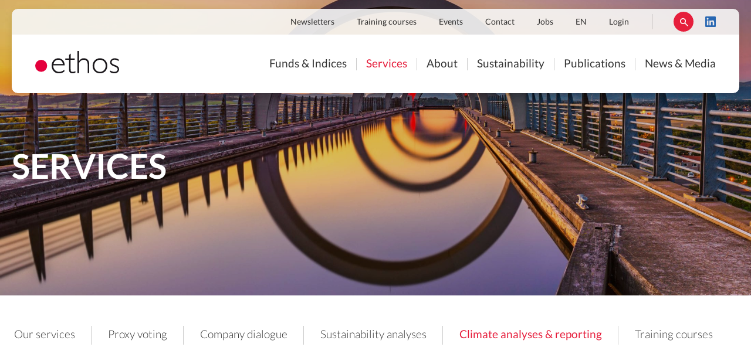

--- FILE ---
content_type: text/html; charset=UTF-8
request_url: https://ethosstiftung.ch/en/services/climate-analyses-reporting
body_size: 5935
content:
<!DOCTYPE html>
<html  lang="en" dir="ltr">
  <head>
    <meta charset="utf-8" />
<meta name="Generator" content="Drupal 10 (https://www.drupal.org)" />
<meta name="MobileOptimized" content="width" />
<meta name="HandheldFriendly" content="true" />
<meta name="viewport" content="width=device-width, initial-scale=1, user-scalable=no" />
<meta name="description" content="Ethos, a foundation created by Swiss pension funds enables to invest, according to sustainable development principles." />
<script>
      var _paq = window._paq = window._paq || [];
      /* tracker methods like "setCustomDimension" should be called before "trackPageView" */
      _paq.push(['trackPageView']);
      _paq.push(['enableLinkTracking']);
      (function() {
      var u="//matomo.ethosfund.ch/";
      _paq.push(['setTrackerUrl', u+'matomo.php']);
      _paq.push(['setSiteId', '1']);
      var d=document, g=d.createElement('script'), s=d.getElementsByTagName('script')[0];
      g.async=true; g.src=u+'matomo.js'; s.parentNode.insertBefore(g,s);
      })();
    </script>
<style media="all">#block-views-block-image-header-image-header {background-image:  url('/sites/default/files/styles/header_page_interne/public/2023-09/shutterstock_326072105_3.jpg?itok=urImYnPr') ;background-repeat: no-repeat ;background-position: center center ;z-index: auto;background-size: cover ;-webkit-background-size: cover ;-moz-background-size: cover ;-o-background-size: cover ;}</style>
<link rel="icon" href="/themes/custom/ethos/favicon.ico" type="image/vnd.microsoft.icon" />
<link rel="alternate" hreflang="fr" href="https://ethosstiftung.ch/fr/prestations/analyses-et-reporting-climatiques" />
<link rel="alternate" hreflang="en" href="https://ethosstiftung.ch/en/services/climate-analyses-reporting" />
<link rel="alternate" hreflang="de" href="https://ethosstiftung.ch/de/produkte/klimaanalysen-und-berichte" />
<link rel="canonical" href="https://ethosstiftung.ch/en/services/climate-analyses-reporting" />
<link rel="shortlink" href="https://ethosstiftung.ch/en/node/1699" />

      <title>Climate analysis &amp; reports | Ethos - Swiss Foundation for Sustainable Development</title>
      <link rel="stylesheet" media="all" href="/sites/default/files/css/css_X7Os2a7_QSYh-Ewb9Z-E1Sibtu79mdUNUGEPPNQoyMc.css?delta=0&amp;language=en&amp;theme=ethos&amp;include=eJxFjUEOwyAMBD9E4EmRKRa4dbCLcSp-37SXXFYzc1mcTSxVlgy82VxMvQb8x1PmJZuK0STpFp5vx7F2p73ARKXHC0e6MSgMqAO0WSrDFTjeJXpXz0zWsARbNvFIGQzDSfi5vn4bDynO-AXbbDou" />
<link rel="stylesheet" media="all" href="/sites/default/files/css/css_LJvVbP90uogRJwViRYjYm9UG3RRIb6XaYJYuvNO9mIo.css?delta=1&amp;language=en&amp;theme=ethos&amp;include=eJxFjUEOwyAMBD9E4EmRKRa4dbCLcSp-37SXXFYzc1mcTSxVlgy82VxMvQb8x1PmJZuK0STpFp5vx7F2p73ARKXHC0e6MSgMqAO0WSrDFTjeJXpXz0zWsARbNvFIGQzDSfi5vn4bDynO-AXbbDou" />

      
    </head>
    <body >
            <a href="#main-content" class="visually-hidden focusable">Skip to main content</a>
      
        <div class="dialog-off-canvas-main-canvas" data-off-canvas-main-canvas>
    <div class="layout-container content-type-page page-id-1699 page-parent-1686">
    <header class="site-header" role="banner">
        <div class="menu-wrapper">
            <div class="menu" role="banner">
                <div class="menu-inner">
                    <div class="menu-top">
                        <div class="menu-top-inner">    <nav role="navigation" aria-labelledby="block-navigationsecondaire-menu" id="block-navigationsecondaire">
            
  <h2 class="visually-hidden" id="block-navigationsecondaire-menu">Navigation secondaire</h2>
  

        
							<ul class="menu-parent">
												<li class="menu-item level-0">
						<a href="/en/newsletters" data-drupal-link-system-path="node/11017">Newsletters</a>
											</li>
									<li class="menu-item level-0">
						<a href="/en/services/training" data-drupal-link-system-path="node/1697">Training courses</a>
											</li>
									<li class="menu-item level-0">
						<a href="/en/events" data-drupal-link-system-path="node/549">Events</a>
											</li>
									<li class="menu-item level-0">
						<a href="/en/contact" data-drupal-link-system-path="node/1687">Contact</a>
											</li>
									<li class="menu-item level-0">
						<a href="/en/jobs" data-drupal-link-system-path="node/990">Jobs</a>
											</li>
									<li class="menu-item level-0 has-child">
						<a href="/en/services/climate-analyses-reporting" hreflang="en">EN</a>
																					<ul class="menu-child">
													<li class="menu-item level-1">
						<a href="/fr/prestations/analyses-et-reporting-climatiques" class="language-link" hreflang="fr" data-drupal-link-system-path="node/1699">FR</a>
											</li>
									<li class="menu-item level-1">
						<a href="/en/services/climate-analyses-reporting" class="language-link is-active" hreflang="en" data-drupal-link-system-path="node/1699" aria-current="page">EN</a>
											</li>
									<li class="menu-item level-1">
						<a href="/de/produkte/klimaanalysen-und-berichte" class="language-link" hreflang="de" data-drupal-link-system-path="node/1699">DE</a>
											</li>
							</ul>
			
											</li>
									<li class="menu-item level-0">
						<a href="https://www.ethos-esg.ch/pages/pageLogin.php?lang=fr" class="login">Login</a>
											</li>
									<li class="menu-item level-0">
						<a href="" class="open-search">Rechercher</a>
											</li>
									<li class="menu-item level-0">
						<a href="https://www.linkedin.com/company/ethos-foundation-switzerland-" class="linkedin" target="_blank">LinkedIn</a>
											</li>
							</ul>
			


  </nav>
<div class="search-block-form" data-drupal-selector="search-block-form" id="block-ethos-formulairederecherche" role="search">
  
    
      
<form action="/en/search/node" method="get" id="search-block-form" accept-charset="UTF-8">
	<div class="form-inner"><div class="js-form-item form-item js-form-type-search form-item-keys js-form-item-keys form-no-label">
      <label for="edit-keys" class="visually-hidden">Search</label>
        <input title="Enter the terms you wish to search for." data-drupal-selector="edit-keys" type="search" id="edit-keys" name="keys" value="" size="15" maxlength="128" class="form-search" placeholder="Search" />

        </div>
<input data-drupal-selector="edit-advanced-form" type="hidden" name="advanced-form" value="1" />
<input data-drupal-selector="edit-f-0" type="hidden" name="f[0]" value="language:en" />
    <div data-drupal-selector="edit-actions" class="form-actions js-form-wrapper form-wrapper" id="edit-actions">
        <input data-drupal-selector="edit-submit" type="submit" id="edit-submit" value="Search" class="button js-form-submit form-submit" />

        </div>
</div>
</form>

  </div>

</div>
                    </div>
                    <div class="menu-bottom">
                        <div class="menu-bottom-inner">
                                <div id="block-ethos-branding">
  
    
        <a href="/en" title="Home" rel="home">
      <img src="/themes/custom/ethos/logo.svg" alt="Home" />
    </a>
      
</div>
<nav role="navigation" aria-labelledby="block-ethos-navigationprincipale-menu" id="block-ethos-navigationprincipale">
            
  <h2 class="visually-hidden" id="block-ethos-navigationprincipale-menu">Navigation principale</h2>
  

        
							<ul class="menu-parent">
												<li class="menu-item level-0">
						<a href="/en/ethos-funds" data-drupal-link-system-path="node/1696">Funds &amp; Indices</a>
											</li>
									<li class="menu-item level-0 is-active">
						<a href="/en/services" data-drupal-link-system-path="node/1686">Services</a>
											</li>
									<li class="menu-item level-0">
						<a href="/en/about-ethos" data-drupal-link-system-path="node/1682">About</a>
											</li>
									<li class="menu-item level-0">
						<a href="/en/our-sustainability" data-drupal-link-system-path="node/1703">Sustainability</a>
											</li>
									<li class="menu-item level-0">
						<a href="/en/publications" data-drupal-link-system-path="node/357">Publications</a>
											</li>
									<li class="menu-item level-0">
						<a href="/en/news-and-media" data-drupal-link-system-path="node/37">News &amp; Media</a>
											</li>
							</ul>
			


  </nav>


                            <button class="open-menu"></button>
                        </div>
                    </div>
                    <div class="menu-top menu-top-mobile">    <nav role="navigation" aria-labelledby="block-ethos-navigationsecondaire-menu" id="block-ethos-navigationsecondaire">
            
  <h2 class="visually-hidden" id="block-ethos-navigationsecondaire-menu">Navigation secondaire</h2>
  

        
							<ul class="menu-parent">
												<li class="menu-item level-0">
						<a href="/en/newsletters" data-drupal-link-system-path="node/11017">Newsletters</a>
											</li>
									<li class="menu-item level-0">
						<a href="/en/services/training" data-drupal-link-system-path="node/1697">Training courses</a>
											</li>
									<li class="menu-item level-0">
						<a href="/en/events" data-drupal-link-system-path="node/549">Events</a>
											</li>
									<li class="menu-item level-0">
						<a href="/en/contact" data-drupal-link-system-path="node/1687">Contact</a>
											</li>
									<li class="menu-item level-0">
						<a href="/en/jobs" data-drupal-link-system-path="node/990">Jobs</a>
											</li>
									<li class="menu-item level-0 has-child">
						<a href="/en/services/climate-analyses-reporting" hreflang="en">EN</a>
																					<ul class="menu-child">
													<li class="menu-item level-1">
						<a href="/fr/prestations/analyses-et-reporting-climatiques" class="language-link" hreflang="fr" data-drupal-link-system-path="node/1699">FR</a>
											</li>
									<li class="menu-item level-1">
						<a href="/en/services/climate-analyses-reporting" class="language-link is-active" hreflang="en" data-drupal-link-system-path="node/1699" aria-current="page">EN</a>
											</li>
									<li class="menu-item level-1">
						<a href="/de/produkte/klimaanalysen-und-berichte" class="language-link" hreflang="de" data-drupal-link-system-path="node/1699">DE</a>
											</li>
							</ul>
			
											</li>
									<li class="menu-item level-0">
						<a href="https://www.ethos-esg.ch/pages/pageLogin.php?lang=fr" class="login">Login</a>
											</li>
									<li class="menu-item level-0">
						<a href="" class="open-search">Rechercher</a>
											</li>
									<li class="menu-item level-0">
						<a href="https://www.linkedin.com/company/ethos-foundation-switzerland-" class="linkedin" target="_blank">LinkedIn</a>
											</li>
							</ul>
			


  </nav>

</div>
                </div>
            </div>
        </div>
        <div class="site-header-inner">    <div class="views-element-container" id="block-views-block-image-header-image-header">
  
    
          
<div class="js-view-dom-id-14c10b19d20c1aa00a2cae4360797cd0907ea4e77571d27b9ca1a0be2f023fa8">
	
	

	
	
	
	

	    <h1 class="page-title">Services</h1>
	
	

	

	
	

		
</div>

    
  </div>

</div>
    </header>
            <nav class="page-navigation">
            <div class="page-navigation-inner">
                <ul>
                    <li class="page-navigation-item"><a href="/en/services">Our services</a></li><li class="page-navigation-item"><a href="/en/services/proxy-voting">Proxy voting</a></li><li class="page-navigation-item"><a href="/en/services/company-dialogue">Company dialogue</a></li><li class="page-navigation-item"><a href="/en/services/sustainability-analyses">Sustainability analyses</a></li><li class="page-navigation-item active"><a href="/en/services/climate-analyses-reporting">Climate analyses & reporting</a></li><li class="page-navigation-item"><a href="/en/services/training">Training courses</a></li>
                </ul>
                <div class="progress">
                    <div class="progress-inner">
                        <div class="progress-bar"></div>
                    </div>
                </div>
            </div>
        </nav>
        <main id="main"
          role="main"
          class="has-sidebar">
        <a id="main-content" tabindex="-1"></a>
                <div class="layout-content">
                            <div data-drupal-messages-fallback class="hidden"></div><div id="block-ethos-content">
  
    
      <article data-history-node-id="1699" class="enservicesclimate-analyses-reporting">
  
    

  <div>
    
						
				
	<div class="paragraph paragraph--type--bloc paragraph--view-mode--default image-position-none no-image">
		<div class="paragraph-deco"></div>
		<div class="paragraph-inner">
												
	<h2 class="paragraph--type--bloc-title">Climate reporting</h2>

						
				  <div class="paragraph paragraph--type--bloc-subheading paragraph--view-mode--default">
              <p class="chapo">
                    Ethos offers tailored and innovative reporting solutions that enable institutional investors to quickly and easily produce sustainability reports that meet the latest transparency requirements.
            </p>

      </div>

									
				  <div class="paragraph paragraph--type--bloc-text paragraph--view-mode--default">
          

						<div >
			
			<p>These reporting solutions complement the reporting solutions already offered by Ethos, whether for proxy voting services or engagement. It enables institutional investors to comply with new climate transparency requirements, such as the ASIP and AMAS recommendations on ESG reporting. The Ethos platform allows investors to automatically generate reports that comply with these new requirements.</p>


    			</div>
			
      </div>

									
				  <div class="paragraph paragraph--type--bloc-button paragraph--view-mode--default">
          
						
				<a href="/en/contact">Request an offer</a>
								
      </div>

								
									</div>
	</div>

									
				
	<div class="paragraph paragraph--type--bloc paragraph--view-mode--default image-position-right single-image">
		<div class="paragraph-deco"></div>
		<div class="paragraph-inner">
												
	<h2 class="paragraph--type--bloc-title">Analysis of strategies and climate risks</h2>

						
				  <div class="paragraph paragraph--type--bloc-subheading paragraph--view-mode--default">
              <p class="chapo">
                    Climate change is not only a major threat to the environment and the survival of life itself, but also a major risk for the economy and investors.
            </p>

      </div>

									
				  <div class="paragraph paragraph--type--bloc-text paragraph--view-mode--default">
          

						<div >
			
			<p>The Ethos climate transition ratings methodology assesses the credibility of companies' climate transition plans. Based on this credibility factor, Ethos assigns a temperature score to listed companies. This score reflects the increase, in degrees, that would be achieved on a global scale by 2100 if the entire economy acted with the same ambition and the same climate performance as the analysed company.</p>
<p>This methodology also makes it possible to measure the extent to which a company's activities are affected by climate change (double materiality). This is done by measur-ing their exposure to three categories of material risks: physical risks (owning assets in regions threatened by rising sea levels, for example), financial risks linked to changes in the price of carbon (in particular the impact of an increase on the company's results) and, finally, the risks of being exposted to climate-related litigation (mainly claims for non-compliance with environmental regulations).</p>


    			</div>
			
      </div>

								
      <div class="paragraph--type--bloc-image">
        <img loading="lazy" src="/sites/default/files/styles/full_width_content/public/2023-10/bleu_graphiques%20sur%20papier_517844728.jpg?itok=ss86uUgW" width="1372" height="912" alt="" />



    </div>
  
									</div>
	</div>

									
				  <div class="paragraph paragraph--type--bloc-cards paragraph--view-mode--default">
          
	<h2 class="paragraph--type--bloc-title">Our other services</h2>

<div class="cards  ">
	<div class="cards-inner">
					
							<a href="/en/services/proxy-voting"   class="paragraph paragraph--type--card paragraph--view-mode--default">
		
							<h3 class="paragraph--type--bloc-title">Proxy voting</h3>
      <div class="paragraph--type--bloc-image">
        <img loading="lazy" src="/sites/default/files/styles/half/public/2023-11/amphiteatre_337938335_5.jpg?itok=t9ozHkWo" width="686" height="458" alt="" />



    </div>
  
			
							<div class="link"></div>
			</a>
	


									
							<a href="/en/services/company-dialogue"   class="paragraph paragraph--type--card paragraph--view-mode--default">
		
							<h3 class="paragraph--type--bloc-title">Company dialogue</h3>
      <div class="paragraph--type--bloc-image">
        <img loading="lazy" src="/sites/default/files/styles/half/public/2023-11/Round_Table%202_494085680_4.jpg?itok=EfQLwSDb" width="686" height="858" alt="" />



    </div>
  
			
							<div class="link"></div>
			</a>
	


									
							<a href="/en/services/sustainability-analyses"   class="paragraph paragraph--type--card paragraph--view-mode--default">
		
							<h3 class="paragraph--type--bloc-title">Sustainability analyses</h3>
      <div class="paragraph--type--bloc-image">
        <img loading="lazy" src="/sites/default/files/styles/half/public/2023-11/blue_ceiling%20building%20I_693837766_2.jpg?itok=KrFcdlJi" width="686" height="458" alt="" />



    </div>
  
			
							<div class="link"></div>
			</a>
	


									
							<a href="/en/services/training"   class="paragraph paragraph--type--card paragraph--view-mode--default">
		
							<h3 class="paragraph--type--bloc-title">Training</h3>
      <div class="paragraph--type--bloc-image">
        <img loading="lazy" src="/sites/default/files/styles/half/public/2023-11/white_ceiling%20Unimail%20Geneva_752947666_2.jpg?itok=wFL3qDWH" width="686" height="458" alt="" />



    </div>
  
			
							<div class="link"></div>
			</a>
	


							</div>
</div>

      </div>

								
  </div>

</article>

  </div>


                    </div>
                                    <aside class="layout-sidebar-first"
                   role="complementary">
                <div class="layout-sidebar-first-inner">
                    <button class="open-sidebar-wrapper">
                        <span class="open-sidebar">Links & Documents</span>
                    </button>
                        <div class="views-element-container" id="block-views-block-sidebar-block-1">
  
    
          
<div class="js-view-dom-id-cfc53c2ba7fa6f367e905e48af7f32ee9b3c47cfcaf0ba6e441bbec312030217">
	
	

	
	
	
	

	      	<div class="views-row">
  <div class="views-field views-field-nothing"><span class="field-content"><h3>Documents</h3>
<ul><li><span class="file file--mime-application-pdf file--application-pdf"><a href="/sites/default/files/2024-10/Ethos%20Climate%20Transition%20Ratings%20Methodology_Summary_EN_FINAL_v1.1_0.pdf" type="application/pdf" title="Ethos Climate Transition Ratings Methodology_Summary_EN_FINAL_v1.1_0.pdf">Ethos climate transition ratings</a></span>
</li></ul>
</span></div>    </div>
  
	
	

	

	
	

		
</div>

    
  </div>


                </div>
            </aside>
                    </main>
    <footer role="contentinfo" id="footer">
        <div class="footer-inner">
            <div class="footer-top">
                <div class="third first">    <div id="block-sitebranding-2">
  
    
        <a href="/en" title="Home" rel="home">
      <img src="/themes/custom/ethos/logo.svg" alt="Home" />
    </a>
      
</div>

</div>
                <div class="third second">    <div id="block-textedecontact">
  
    
      

						<div >
			
			<p><strong>Ethos</strong></p>
<p>Place de Pont-Rouge 1<br>
P.O. Box&nbsp;1051<br>
CH-1211 Geneva 26</p>
<p><strong>Zurich Office</strong></p>
<p>Glockengasse 18<br>
CH-8001 Zürich</p>


    			</div>
			

  </div>
<div id="block-inscriptionnewsletter">
  
      <h2>News &amp; Newsletter</h2>
    
      

						<div >
			
			<p><span style="font-size:14px;font-weight:400;line-height:26px;">Subscribe to Ethos news and to our newsletter ‘Turning Point’ to receive and stay informed about our latest news by email.</span></p>
<p><a href="/en/node/11014">Subscribe to Ethos' news</a></p>


    			</div>
			

  </div>

</div>
                <div class="third last">    <div id="block-certifications">
  
    
      

						<div >
			
			<div class="certifications">
<p><span class="corpo">Ethos Foundation</span> <img src="/sites/default/files/2023-06/Rectangle%2029.png" width="90" data-entity-type="file" data-entity-uuid="f9613770-c3c4-4fce-8e56-2743a62152e2" alt height="93" loading="lazy"></p>
<p><span class="corpo">Ethos Services</span> <img src="/sites/default/files/B-Corp-Ethos-Services-Tagline-Lockup-Standards-Black-RGB-web.png"></p>
</div>


    			</div>
			

  </div>

</div>
            </div>
            <div class="footer-bottom">
                <div class="footer-bottom-left"></div>
                <div class="footer-bottom-right">    <nav role="navigation" aria-labelledby="block-pieddepagedroite-menu" id="block-pieddepagedroite">
            
  <h2 class="visually-hidden" id="block-pieddepagedroite-menu">Pied de page droite</h2>
  

        
							<ul class="menu-parent">
												<li class="menu-item level-0">
						<a href="/en/privacy-policy" data-drupal-link-system-path="node/1718">Privacy policy</a>
											</li>
									<li class="menu-item level-0">
						<a href="/en/terms-of-use" data-drupal-link-system-path="node/30">Terms of use</a>
											</li>
							</ul>
			


  </nav>
<div id="block-copyright">
  
    
      

						<div >
			
			<p><span style="white-space:pre-wrap;">©2024 Ethos</span></p>


    			</div>
			

  </div>

</div>
            </div>
        </div>
    </footer>
</div>

  </div>

      
      <script type="application/json" data-drupal-selector="drupal-settings-json">{"path":{"baseUrl":"\/","pathPrefix":"en\/","currentPath":"node\/1699","currentPathIsAdmin":false,"isFront":false,"currentLanguage":"en"},"pluralDelimiter":"\u0003","suppressDeprecationErrors":true,"jquery":{"ui":{"datepicker":{"isRTL":null,"firstDay":null,"langCode":"drupal-locale"}}},"ajaxTrustedUrl":{"\/en\/search\/node":true},"language":"en","language_mssql":"e","ajax_url":"https:\/\/ethosstiftung.ch\/themes\/custom\/ethos\/scripts\/scripts.php","is_home":false,"user":{"uid":0,"permissionsHash":"4b7aba1157da40c48c16af2a0087448a1e0583455745a73a530b3375add3da5f"}}</script>
<script src="/core/assets/vendor/jquery/jquery.min.js?v=3.7.1"></script>
<script src="/core/misc/drupalSettingsLoader.js?v=10.5.8"></script>
<script src="/core/misc/drupal.js?v=10.5.8"></script>
<script src="/core/misc/drupal.init.js?v=10.5.8"></script>
<script src="/modules/contrib/jquery_ui/assets/vendor/jquery.ui/ui/version-min.js?v=1.13.2"></script>
<script src="/modules/contrib/jquery_ui/assets/vendor/jquery.ui/ui/keycode-min.js?v=1.13.2"></script>
<script src="/modules/contrib/jquery_ui/assets/vendor/jquery.ui/ui/widgets/datepicker-min.js?v=1.13.2"></script>
<script src="/themes/custom/ethos/build/js/main.js?v=1.4"></script>
<script src="/themes/custom/ethos/js/jquery.autopager-1.0.0.js?v=1"></script>
<script src="/themes/custom/ethos/js/i18n/en.js?t8lfmg"></script>
<script src="/modules/contrib/jquery_ui/js/locale.js?t8lfmg"></script>
<script src="/themes/custom/ethos/js/voting-positions.js?v=1"></script>
<script src="/themes/custom/ethos/js/select2.min.js?v=1.4"></script>
<script src="/themes/custom/ethos/js/jquery.placeholder.min.js?v=1.4"></script>
<script src="/themes/custom/ethos/js/modernizr-custom.js?v=1.4"></script>
<script src="/modules/custom/fund_navigation/js/fund_navigation.js?v=1"></script>

    </body>
  </html>


--- FILE ---
content_type: text/css
request_url: https://ethosstiftung.ch/sites/default/files/css/css_LJvVbP90uogRJwViRYjYm9UG3RRIb6XaYJYuvNO9mIo.css?delta=1&language=en&theme=ethos&include=eJxFjUEOwyAMBD9E4EmRKRa4dbCLcSp-37SXXFYzc1mcTSxVlgy82VxMvQb8x1PmJZuK0STpFp5vx7F2p73ARKXHC0e6MSgMqAO0WSrDFTjeJXpXz0zWsARbNvFIGQzDSfi5vn4bDynO-AXbbDou
body_size: 25732
content:
/* @license GPL-2.0-or-later https://www.drupal.org/licensing/faq */
.ts-control{border:1px solid #d0d0d0;padding:8px 8px;width:100%;overflow:hidden;position:relative;z-index:1;box-sizing:border-box;box-shadow:none;border-radius:3px;display:flex;flex-wrap:wrap;}.ts-wrapper.multi.has-items .ts-control{padding:calc(8px - 2px - 0) 8px calc(8px - 2px - 3px - 0);}.full .ts-control{background-color:#fff;}.disabled .ts-control,.disabled .ts-control *{cursor:default !important;}.focus .ts-control{box-shadow:none;}.ts-control > *{vertical-align:baseline;display:inline-block;}.ts-wrapper.multi .ts-control > div{cursor:pointer;margin:0 3px 3px 0;padding:2px 6px;background:#f2f2f2;color:#303030;border:0 solid #d0d0d0;}.ts-wrapper.multi .ts-control > div.active{background:#e8e8e8;color:#303030;border:0 solid #cacaca;}.ts-wrapper.multi.disabled .ts-control > div,.ts-wrapper.multi.disabled .ts-control > div.active{color:rgb(124.5,124.5,124.5);background:white;border:0 solid white;}.ts-control > input{flex:1 1 auto;min-width:7rem;display:inline-block !important;padding:0 !important;min-height:0 !important;max-height:none !important;max-width:100% !important;margin:0 !important;text-indent:0 !important;border:0 none !important;background:none !important;line-height:inherit !important;-webkit-user-select:auto !important;-moz-user-select:auto !important;-ms-user-select:auto !important;user-select:auto !important;box-shadow:none !important;}.ts-control > input::-ms-clear{display:none;}.ts-control > input:focus{outline:none !important;}.has-items .ts-control > input{margin:0 4px !important;}.ts-control.rtl{text-align:right;}.ts-control.rtl.single .ts-control:after{left:15px;right:auto;}.ts-control.rtl .ts-control > input{margin:0 4px 0 -2px !important;}.disabled .ts-control{opacity:0.5;background-color:#fafafa;}.input-hidden .ts-control > input{opacity:0;position:absolute;left:-10000px;}.ts-dropdown{position:absolute;top:100%;left:0;width:100%;z-index:10;border:1px solid #d0d0d0;background:#fff;margin:0.25rem 0 0;border-top:0 none;box-sizing:border-box;box-shadow:0 1px 3px rgba(0,0,0,0.1);border-radius:0 0 3px 3px;}.ts-dropdown [data-selectable]{cursor:pointer;overflow:hidden;}.ts-dropdown [data-selectable] .highlight{background:rgba(125,168,208,0.2);border-radius:1px;}.ts-dropdown .option,.ts-dropdown .optgroup-header,.ts-dropdown .no-results,.ts-dropdown .create{padding:5px 8px;}.ts-dropdown .option,.ts-dropdown [data-disabled],.ts-dropdown [data-disabled] [data-selectable].option{cursor:inherit;opacity:0.5;}.ts-dropdown [data-selectable].option{opacity:1;cursor:pointer;}.ts-dropdown .optgroup:first-child .optgroup-header{border-top:0 none;}.ts-dropdown .optgroup-header{color:#303030;background:#fff;cursor:default;}.ts-dropdown .active{background-color:#f5fafd;color:#495c68;}.ts-dropdown .active.create{color:#495c68;}.ts-dropdown .create{color:rgba(48,48,48,0.5);}.ts-dropdown .spinner{display:inline-block;width:30px;height:30px;margin:5px 8px;}.ts-dropdown .spinner::after{content:" ";display:block;width:24px;height:24px;margin:3px;border-radius:50%;border:5px solid #d0d0d0;border-color:#d0d0d0 transparent #d0d0d0 transparent;animation:lds-dual-ring 1.2s linear infinite;}@keyframes lds-dual-ring{0%{transform:rotate(0deg);}100%{transform:rotate(360deg);}}.ts-dropdown-content{overflow:hidden auto;max-height:200px;scroll-behavior:smooth;}.ts-wrapper.plugin-drag_drop .ts-dragging{color:transparent !important;}.ts-wrapper.plugin-drag_drop .ts-dragging > *{visibility:hidden !important;}.plugin-checkbox_options:not(.rtl) .option input{margin-right:0.5rem;}.plugin-checkbox_options.rtl .option input{margin-left:0.5rem;}.plugin-clear_button{--ts-pr-clear-button:1em;}.plugin-clear_button .clear-button{opacity:0;position:absolute;top:50%;transform:translateY(-50%);right:calc(8px - 6px);margin-right:0 !important;background:transparent !important;transition:opacity 0.5s;cursor:pointer;}.plugin-clear_button.form-select .clear-button,.plugin-clear_button.single .clear-button{right:max(var(--ts-pr-caret),8px);}.plugin-clear_button.focus.has-items .clear-button,.plugin-clear_button:not(.disabled):hover.has-items .clear-button{opacity:1;}.ts-wrapper .dropdown-header{position:relative;padding:10px 8px;border-bottom:1px solid #d0d0d0;background:color-mix(#fff,#d0d0d0,85%);border-radius:3px 3px 0 0;}.ts-wrapper .dropdown-header-close{position:absolute;right:8px;top:50%;color:#303030;opacity:0.4;margin-top:-12px;line-height:20px;font-size:20px !important;}.ts-wrapper .dropdown-header-close:hover{color:black;}.plugin-dropdown_input.focus.dropdown-active .ts-control{box-shadow:none;border:1px solid #d0d0d0;}.plugin-dropdown_input .dropdown-input{border:1px solid #d0d0d0;border-width:0 0 1px;display:block;padding:8px 8px;box-shadow:none;width:100%;background:transparent;}.plugin-dropdown_input .items-placeholder{border:0 none !important;box-shadow:none !important;width:100%;}.plugin-dropdown_input.has-items .items-placeholder,.plugin-dropdown_input.dropdown-active .items-placeholder{display:none !important;}.ts-wrapper.plugin-input_autogrow.has-items .ts-control > input{min-width:0;}.ts-wrapper.plugin-input_autogrow.has-items.focus .ts-control > input{flex:none;min-width:4px;}.ts-wrapper.plugin-input_autogrow.has-items.focus .ts-control > input::-ms-input-placeholder{color:transparent;}.ts-wrapper.plugin-input_autogrow.has-items.focus .ts-control > input::placeholder{color:transparent;}.ts-dropdown.plugin-optgroup_columns .ts-dropdown-content{display:flex;}.ts-dropdown.plugin-optgroup_columns .optgroup{border-right:1px solid #f2f2f2;border-top:0 none;flex-grow:1;flex-basis:0;min-width:0;}.ts-dropdown.plugin-optgroup_columns .optgroup:last-child{border-right:0 none;}.ts-dropdown.plugin-optgroup_columns .optgroup::before{display:none;}.ts-dropdown.plugin-optgroup_columns .optgroup-header{border-top:0 none;}.ts-wrapper.plugin-remove_button .item{display:inline-flex;align-items:center;}.ts-wrapper.plugin-remove_button .item .remove{color:inherit;text-decoration:none;vertical-align:middle;display:inline-block;padding:0 6px;border-radius:0 2px 2px 0;box-sizing:border-box;}.ts-wrapper.plugin-remove_button .item .remove:hover{background:rgba(0,0,0,0.05);}.ts-wrapper.plugin-remove_button.disabled .item .remove:hover{background:none;}.ts-wrapper.plugin-remove_button .remove-single{position:absolute;right:0;top:0;font-size:23px;}.ts-wrapper.plugin-remove_button:not(.rtl) .item{padding-right:0 !important;}.ts-wrapper.plugin-remove_button:not(.rtl) .item .remove{border-left:1px solid #d0d0d0;margin-left:6px;}.ts-wrapper.plugin-remove_button:not(.rtl) .item.active .remove{border-left-color:#cacaca;}.ts-wrapper.plugin-remove_button:not(.rtl).disabled .item .remove{border-left-color:white;}.ts-wrapper.plugin-remove_button.rtl .item{padding-left:0 !important;}.ts-wrapper.plugin-remove_button.rtl .item .remove{border-right:1px solid #d0d0d0;margin-right:6px;}.ts-wrapper.plugin-remove_button.rtl .item.active .remove{border-right-color:#cacaca;}.ts-wrapper.plugin-remove_button.rtl.disabled .item .remove{border-right-color:white;}:root{--ts-pr-clear-button:0px;--ts-pr-caret:0px;--ts-pr-min:.75rem;}.ts-wrapper.single .ts-control,.ts-wrapper.single .ts-control input{cursor:pointer;}.ts-control:not(.rtl){padding-right:max(var(--ts-pr-min),var(--ts-pr-clear-button) + var(--ts-pr-caret)) !important;}.ts-control.rtl{padding-left:max(var(--ts-pr-min),var(--ts-pr-clear-button) + var(--ts-pr-caret)) !important;}.ts-wrapper{position:relative;}.ts-dropdown,.ts-control,.ts-control input{color:#303030;font-family:inherit;font-size:13px;line-height:18px;}.ts-control,.ts-wrapper.single.input-active .ts-control{background:#fff;cursor:text;}.ts-hidden-accessible{border:0 !important;clip:rect(0 0 0 0) !important;-webkit-clip-path:inset(50%) !important;clip-path:inset(50%) !important;overflow:hidden !important;padding:0 !important;position:absolute !important;width:1px !important;white-space:nowrap !important;}:root{--scrollbar-width:0}html,body,div,span,applet,object,iframe,h1,h2,h3,h4,h5,h6,p,blockquote,pre,a,abbr,acronym,address,big,cite,code,del,dfn,em,img,ins,kbd,q,s,samp,small,strike,strong,sub,sup,tt,var,b,u,i,center,dl,dt,dd,ol,ul,li,fieldset,form,label,legend,table,caption,tbody,tfoot,thead,tr,th,td,article,aside,canvas,details,embed,figure,figcaption,footer,header,hgroup,menu,nav,output,ruby,section,summary,time,mark,audio,video{margin:0;padding:0;border:0;font-size:100%;font:inherit;vertical-align:baseline}article,aside,details,figcaption,figure,footer,header,hgroup,menu,nav,section{display:block}body{line-height:1}ol,ul{list-style:none}blockquote,q{quotes:none}blockquote:before,blockquote:after,q:before,q:after{content:"";content:none}table{border-collapse:collapse;border-spacing:0}button{-webkit-appearance:none;-moz-appearance:none;appearance:none;border:none;background:none;padding:0}input[type=submit]{-webkit-appearance:none;-moz-appearance:none;appearance:none;border:none;background:none;padding:0;cursor:pointer}@font-face{font-family:"Lato";src:url(/themes/custom/ethos/build/./images/Lato-Light.eot);src:url(/themes/custom/ethos/build/./images/Lato-Light.eot#iefix) format("embedded-opentype"),url(/themes/custom/ethos/build/./images/Lato-Light.woff2) format("woff2"),url(/themes/custom/ethos/build/./images/Lato-Light.woff) format("woff"),url(/themes/custom/ethos/build/./images/Lato-Light.ttf) format("truetype"),url(/themes/custom/ethos/build/./images/Lato-Light.svg#Lato-Light) format("svg");font-style:normal;font-weight:300;text-rendering:optimizeLegibility}@font-face{font-family:"Lato";src:url(/themes/custom/ethos/build/./images/Lato-Regular.eot);src:url(/themes/custom/ethos/build/./images/Lato-Regular.eot#iefix) format("embedded-opentype"),url(/themes/custom/ethos/build/./images/Lato-Regular.woff2) format("woff2"),url(/themes/custom/ethos/build/./images/Lato-Regular.woff) format("woff"),url(/themes/custom/ethos/build/./images/Lato-Regular.ttf) format("truetype"),url(/themes/custom/ethos/build/./images/Lato-Regular.svg#Lato-Regular) format("svg");font-style:normal;font-weight:400;text-rendering:optimizeLegibility}@font-face{font-family:"Lato";src:url(/themes/custom/ethos/build/./images/Lato-Bold.eot);src:url(/themes/custom/ethos/build/./images/Lato-Bold.eot#iefix) format("embedded-opentype"),url(/themes/custom/ethos/build/./images/Lato-Bold.woff2) format("woff2"),url(/themes/custom/ethos/build/./images/Lato-Bold.woff) format("woff"),url(/themes/custom/ethos/build/./images/Lato-Bold.ttf) format("truetype"),url(/themes/custom/ethos/build/./images/Lato-Bold.svg#Lato-Bold) format("svg");font-style:normal;font-weight:700;text-rendering:optimizeLegibility}@font-face{font-family:"Lato";src:url(/themes/custom/ethos/build/./images/Lato-Black.eot);src:url(/themes/custom/ethos/build/./images/Lato-Black.eot#iefix) format("embedded-opentype"),url(/themes/custom/ethos/build/./images/Lato-Black.woff2) format("woff2"),url(/themes/custom/ethos/build/./images/Lato-Black.woff) format("woff"),url(/themes/custom/ethos/build/./images/Lato-Black.ttf) format("truetype"),url(/themes/custom/ethos/build/./images/Lato-Black.svg#Lato-Black) format("svg");font-style:normal;font-weight:900;text-rendering:optimizeLegibility}body{font-family:"Lato",sans-serif;font-size:1.0625rem;font-weight:400;line-height:1.5822}@media screen and (max-width:600px){body{font-size:1rem;line-height:1.6875}}.home .paragraph--type--bloc-slider .slide-title,h1{font-weight:700;font-size:3.625rem;line-height:1.2;text-transform:uppercase}.site-header .home .paragraph--type--bloc-slider .slide-title,.home .paragraph--type--bloc-slider .site-header .slide-title,.site-header h1{color:#fff}@media print{.site-header .home .paragraph--type--bloc-slider .slide-title,.home .paragraph--type--bloc-slider .site-header .slide-title,.site-header h1{color:#000;font-size:2rem}}@media screen and ((max-width:980px) or (max-height:1000px)){.home .paragraph--type--bloc-slider .slide-title,h1{font-size:2.8125rem}}@media screen and (max-width:600px){.home .paragraph--type--bloc-slider .slide-title,h1{font-size:2.1875rem}}h2{font-size:3.625rem;color:#e61e3c;font-weight:300;line-height:1.1333;margin-bottom:.8em}@media screen and (max-width:980px){h2{font-size:2.8125rem}}@media screen and (max-width:600px){h2{font-size:1.5625rem}}.paragraph--type--office .paragraph--type--bloc-title,.content-type-contact #block-formulairedecontactglobaldusite h2,.home #block-views-block-copie-de-ethos-is-a-signatory-of-home-block-1 h2,.home .paragraph--type--bloc-slider .slide-category,h3{font-size:1.5625rem;text-transform:uppercase;color:rgba(0,0,0,.8);font-weight:700}.site-header .paragraph--type--office .paragraph--type--bloc-title,.paragraph--type--office .site-header .paragraph--type--bloc-title,.site-header .content-type-contact #block-formulairedecontactglobaldusite h2,.content-type-contact #block-formulairedecontactglobaldusite .site-header h2,.site-header .home #block-views-block-copie-de-ethos-is-a-signatory-of-home-block-1 h2,.home #block-views-block-copie-de-ethos-is-a-signatory-of-home-block-1 .site-header h2,.site-header .home .paragraph--type--bloc-slider .slide-category,.home .paragraph--type--bloc-slider .site-header .slide-category,.site-header h3{color:#fff}@media screen and (max-width:980px){.paragraph--type--office .paragraph--type--bloc-title,.content-type-contact #block-formulairedecontactglobaldusite h2,.home #block-views-block-copie-de-ethos-is-a-signatory-of-home-block-1 h2,.home .paragraph--type--bloc-slider .slide-category,h3{font-size:1.375rem}}@media screen and (max-width:600px){.paragraph--type--office .paragraph--type--bloc-title,.content-type-contact #block-formulairedecontactglobaldusite h2,.home #block-views-block-copie-de-ethos-is-a-signatory-of-home-block-1 h2,.home .paragraph--type--bloc-slider .slide-category,h3{font-size:1.25rem}}#main .fund-detail-header-metas .fund-detail-title,.accordion-title,h4{font-size:1.4375rem;text-transform:uppercase;color:#e61e3c;margin-bottom:1em}@media screen and (max-width:980px){#main .fund-detail-header-metas .fund-detail-title,.accordion-title,h4{font-size:1.125rem}}@media screen and (max-width:600px){#main .fund-detail-header-metas .fund-detail-title,.accordion-title,h4{font-size:1rem}}#main .fund-detail-header-metas .fund-detail-title small,.accordion-title small,h4 small{font-size:.625em;color:rgba(0,0,0,.8)}@media screen and (max-width:980px){#main .fund-detail-header-metas .fund-detail-title small,.accordion-title small,h4 small{font-size:.75em}}@media screen and (max-width:600px){#main .fund-detail-header-metas .fund-detail-title small,.accordion-title small,h4 small{font-size:.9375em}}#main .voting-positions .toggle-vote .title,#main .team-list .team-item .views-field-title,#main .paragraph--type--bloc-link .links .link,#block-ethos-views-block-ethos-is-a-signatory-of-home-block-1 .modal .documents .document-file-link:before,h5{font-size:1.25rem;text-transform:uppercase;color:#e61e3c;margin-bottom:1em;font-weight:400;line-height:1.4}strong,b{font-weight:700}em{font-style:italic}#main .chapo{font-size:1.375rem;font-weight:300;margin:1.4545em 0}@media screen and (max-width:980px){#main .chapo{font-size:1.1875rem;margin:.8em 0}}@media screen and (max-width:600px){#main .chapo{font-size:1.0625rem}}#main p,#main ul,#main ol,#main dl,#main blockquote,#main pre,#main table,#main figure,#main hr{margin-bottom:1.125rem}#main ul li{padding-left:22px;margin-bottom:.25em;position:relative}#main ul li:before{content:"";position:absolute;left:8px;top:.625em;vertical-align:middle;width:6px;height:6px;border-radius:3px;background-color:rgba(0,0,0,.8)}#main ol{list-style-type:decimal;padding-left:1.5em}#main a{color:inherit;-webkit-text-decoration:underline;text-decoration:underline;transition:color .2s ease-in-out}#main a:hover{color:#e61e3c}.layout-container{position:relative}#main{position:relative;max-width:1412px;margin:0 auto;padding-left:20px;padding-right:20px;box-sizing:border-box}.home #main{max-width:none;padding-left:0;padding-right:0}#main .btn,#main input[type=submit]{font-size:1.25rem;line-height:1.3;color:#e61e3c;padding:.625rem 1.5rem;border:1px solid #e61e3c;border-radius:200px;-webkit-text-decoration:none;text-decoration:none;display:inline-block;cursor:pointer;transition:background-color .2s ease,color .2s ease}#main .btn:hover,#main input[type=submit]:hover{background-color:#e61e3c;color:#fff}#main .btn:focus-visible,#main input[type=submit]:focus-visible{outline:none;border-width:2px}#main .btn.js-hide,#main input[type=submit].js-hide{display:none}#main .btn,#main input[type=submit]{width:auto}table{width:100%}table.remuneration{margin-top:2rem}table thead{border-bottom:1px solid rgba(0,0,0,.2);background-color:#f7f7f7}table th{font-weight:700}table th,table td{padding:.5rem .75rem}table tr:nth-child(even){background-color:#f7f7f7}#main-content{clip:rect(0 0 0 0);clip-path:inset(50%);height:1px;overflow:hidden;position:absolute;white-space:nowrap;width:1px}button{cursor:pointer}input,textarea{font-size:1.0625rem;border-radius:10px;line-height:1.411;border:1px solid rgba(0,0,0,.2);padding:.875rem 1rem;box-sizing:border-box;width:100%;font-weight:300;color:rgba(0,0,0,.8);font-family:"Lato",sans-serif}input[type=checkbox],textarea[type=checkbox]{width:auto;margin-right:.75rem}label{display:inline-block;margin-bottom:.375rem}select,.ts-control{color:rgba(0,0,0,.8);-webkit-appearance:none;-moz-appearance:none;appearance:none;font-size:1.0625rem;font-weight:300;font-family:"Lato",sans-serif;background:rgba(0,0,0,0);box-shadow:none;border:1px solid #f7f7f7;padding:.75rem 2.8125rem .75rem 1rem;border-radius:200px;width:100%;box-sizing:border-box}#main .ts-control{z-index:11}#main .ts-control input{border-radius:0;font-size:1.0625rem}#main .ts-control .item{white-space:nowrap;width:100%;overflow:hidden;text-overflow:ellipsis;-webkit-text-decoration:none;text-decoration:none;line-height:1.4}#main .ts-dropdown{margin-top:-24px;padding-top:24px;background-color:#fff;border:none;box-shadow:0 5px 8px 0px rgba(0,0,0,.1)}#main .ts-dropdown .option{display:block;padding:.5em;font-size:1.0625rem;-webkit-text-decoration:none;text-decoration:none;line-height:1.4}#main .ts-dropdown .option.active{background-color:#f7f7f7}.field.select{position:relative}.field.select:after{content:"";position:absolute;top:50%;right:.75rem;width:0;height:0;margin-top:-3px;border-left:6px solid rgba(0,0,0,0);border-right:6px solid rgba(0,0,0,0);border-top:6px solid rgba(0,0,0,.3)}.field.checkbox{display:flex;align-items:baseline;justify-content:flex-start}.form-item{margin-bottom:1.5625rem}.form-item.js-form-type-checkbox{display:flex;align-items:baseline;justify-content:flex-start}.form-item.js-form-type-checkbox input{width:auto;margin:0 .75rem 0 0;margin-top:3px;flex:0 0 18px;padding:0;height:18px;border-radius:2px;border:1px solid rgba(0,0,0,.2)}#block-views-block-image-header-image-header{height:max(400px,min(70vh,1000px));position:relative;margin-bottom:110px;display:flex;align-items:center;justify-content:center}@media print{#block-views-block-image-header-image-header{height:auto;background:none;margin-bottom:0}}@media screen and (max-width:980px){#block-views-block-image-header-image-header{height:auto;padding-top:140px;padding-bottom:60px;margin-bottom:35px}}#block-views-block-image-header-image-header>div{width:100%}#block-views-block-image-header-image-header:before{content:"";position:absolute;top:0;right:0;bottom:0;left:0;background-color:#000;opacity:.15}@media print{#block-views-block-image-header-image-header:before{display:none}}#block-views-block-image-header-image-header .views-field-field-copyright{position:absolute;bottom:0;right:0;font-size:.875rem;padding:0 1rem 1rem 1rem;color:#fff;text-shadow:0 0 10px rgba(0,0,0,.65);-webkit-font-smoothing:antialiased;-moz-osx-font-smoothing:grayscale}@media screen and (max-width:800px){#block-views-block-image-header-image-header .views-field-field-copyright{font-size:.75rem}}.page-title{max-width:1412px;margin:0 auto;padding-left:20px;padding-right:20px;box-sizing:border-box;position:relative;width:100%;padding-top:70px;z-index:1}.page-id-10870 .page-title{display:none}.site-header{position:relative;z-index:12}.menu{max-width:1412px;margin:0 auto;padding-left:20px;padding-right:20px;box-sizing:border-box;z-index:11;will-change:max-width;transition:max-width .6s ease}.menu-small .menu{max-width:100%}.menu-wrapper{position:fixed;top:40px;left:0;width:100%;z-index:2;transition:transform .6s ease}@media print{.menu-wrapper{display:none}}.toolbar-horizontal .menu-wrapper{top:119px}@media screen and (max-height:1000px){.menu-wrapper{top:15px}.toolbar-horizontal .menu-wrapper{top:94px}}@media screen and (max-width:980px){.menu-wrapper{top:32px}.toolbar-vertical .menu-wrapper{top:71px}}@media screen and (max-width:609px){.toolbar-vertical .menu-wrapper{top:32px}}.menu-open .menu-wrapper,.menu-small .menu-wrapper{transform:translateY(-40px) translateX(-20px)}@media screen and (max-height:1000px){.menu-open .menu-wrapper,.menu-small .menu-wrapper{transform:translateY(-15px) translateX(-20px)}}@media screen and (max-width:980px){.menu-open .menu-wrapper,.menu-small .menu-wrapper{transform:translateY(-32px) translateX(-20px)}}.menu-open .menu-wrapper .menu-inner,.menu-small .menu-wrapper .menu-inner{width:calc(100% + 40px)}.menu-open .menu-wrapper .menu-inner,.menu-open .menu-wrapper .menu-top,.menu-open .menu-wrapper .menu-bottom,.menu-small .menu-wrapper .menu-inner,.menu-small .menu-wrapper .menu-top,.menu-small .menu-wrapper .menu-bottom{border-radius:0}.menu-open .menu-wrapper .open-menu:before{transform:rotate(45deg) translate(3px,4px)}.menu-open .menu-wrapper .open-menu:after{transform:rotate(-45deg) translate(3px,-4px)}.menu-open .menu-wrapper .menu-inner{height:100dvh}.toolbar-vertical .menu-open .menu-wrapper .menu-inner{height:calc(100dvh - 39px)}@media screen and (max-width:609px){.toolbar-vertical .menu-open .menu-wrapper .menu-inner{height:100dvh}}.menu-open .menu-wrapper .menu-top-mobile,.menu-open .menu-wrapper #block-ethos-navigationprincipale{opacity:1;visibility:visible;pointer-events:auto}.menu-open .menu-wrapper .menu-bottom{box-sizing:border-box;height:100dvh}@media screen and (max-height:620px)and (max-width:980px){.menu-open .menu-wrapper .menu-bottom{margin-top:-80px}}@media screen and (max-height:500px){.menu-open .menu-wrapper .menu-bottom{margin-top:-40px}}.menu-open .menu-wrapper .menu-bottom-inner{padding:52px 44px}@media screen and (max-height:620px)and (max-width:980px){.menu-open .menu-wrapper .menu-bottom-inner{padding-top:20px;padding-bottom:20px}}.toolbar-vertical .menu-open .menu-wrapper .menu-bottom{height:calc(100dvh - 39px)}.menu-inner{box-shadow:0px 4px 14px rgba(0,0,0,.1);width:100%;transition:width .6s ease,border-radius .6s ease;overflow:hidden;position:relative;border-radius:10px}.menu-top{background-color:rgba(247,247,247,.9);border-radius:10px 10px 0 0;transition:border-radius .6s ease,padding .6s ease,height .6s ease,opacity .6s ease}.menu-top-inner{max-width:1372px;margin-left:auto;margin-right:auto;box-sizing:border-box;padding:5px 40px;display:flex;justify-content:flex-end;align-items:center;position:relative}.menu-top-inner .search-block-form{position:absolute;top:50%;margin-top:-17px;right:120px;opacity:0;visibility:hidden;pointer-events:none;transform:translateX(20px)}.search-form-open .menu-top-inner .search-block-form{opacity:1;visibility:visible;pointer-events:auto;transform:translateX(0)}.menu-top-inner .search-block-form .form-search{padding:8px;font-size:16px;line-height:1;height:32px}.menu-top-inner .search-block-form .form-submit{position:absolute;top:0;right:0;width:40px;height:34px;-webkit-mask:url(/themes/custom/ethos/build/./images/icon-magnifier.svg) no-repeat center center/14px auto;mask:url(/themes/custom/ethos/build/./images/icon-magnifier.svg) no-repeat center center/14px auto;background-color:#e61e3c;border:none;cursor:pointer;padding:0;margin:0;text-indent:-9999px}.menu-top-mobile{display:none}@media screen and (max-width:980px){.menu-top-mobile{display:block;opacity:0;visibility:hidden;pointer-events:none;position:absolute;bottom:0;width:100%;box-sizing:border-box;z-index:3;background-color:#f7f7f7;padding:44px;transition:opacity .6s ease,visibility .6s ease}}@media screen and (max-width:980px){.menu-top{padding-left:24px;padding-right:24px}}@media screen and (max-height:620px)and (max-width:980px){.menu-top{padding-top:20px;padding-bottom:20px}}@media screen and (max-height:500px){.menu-small .menu-top{padding-top:0;padding-bottom:0;height:0;opacity:0;pointer-events:none}.menu-open .menu-top{height:auto;opacity:1}}.menu-bottom{background-color:#fff;height:100px;border-radius:0 0 10px 10px;transition:height .6s ease,border-radius .6s ease}@media screen and (max-width:980px){.menu-bottom{height:84px}}@media screen and (max-width:600px){.menu-bottom{height:74px}}@media screen and (max-height:620px)and (max-width:980px){.menu-bottom{transition:margin-top .6s ease,height .6s ease,border-radius .6s ease}}.menu-bottom-inner{max-width:1372px;margin-left:auto;margin-right:auto;box-sizing:border-box;padding:28px 40px;transition:padding .6s ease;display:flex;justify-content:space-between;align-items:center}@media screen and (max-width:980px){.menu-bottom-inner{padding:20px 24px}}.menu-bottom #block-ethos-branding{flex:0 0 143px;position:relative;z-index:2}@media screen and (max-width:600px){.menu-bottom #block-ethos-branding{flex-basis:101px}}@media screen and (max-width:980px){.menu-bottom #block-ethos-navigationprincipale{position:absolute;top:0;left:0;background:#fff;width:100%;height:100%;display:flex;flex-direction:column;align-items:flex-start;justify-content:center;padding:150px 40px 150px 40px;box-sizing:border-box;opacity:0;visibility:hidden;pointer-events:none;transition:opacity .6s ease,visibility .6s ease}.menu-bottom #block-ethos-navigationprincipale .menu-parent{display:block}}@media screen and (max-width:980px)and (max-height:620px)and (max-width:980px){.menu-bottom #block-ethos-navigationprincipale .menu-parent{display:flex;flex-wrap:wrap;gap:1rem}}@media screen and (max-width:980px){.menu-bottom #block-ethos-navigationprincipale .menu-parent .menu-item a{font-size:2.375rem;padding:.5625rem 0;border-right:none;display:block}}@media screen and (max-width:980px)and (max-height:800px)and (max-width:980px){.menu-bottom #block-ethos-navigationprincipale .menu-parent .menu-item a{font-size:1.375rem}}@media screen and (max-width:980px)and (max-height:620px)and (max-width:980px){.menu-bottom #block-ethos-navigationprincipale .menu-parent .menu-item a{padding:0}}@media screen and (max-height:620px)and (max-width:980px){.menu-bottom #block-ethos-navigationprincipale{padding-top:90px;padding-bottom:0;flex-direction:row}}.menu-bottom #block-formulairederecherche{display:none}.menu-bottom .open-menu{width:50px;height:23px;position:relative;z-index:2;padding:5px;margin-right:-5px;display:none}@media screen and (max-width:980px){.menu-bottom .open-menu{display:block}}.menu-bottom .open-menu:before,.menu-bottom .open-menu:after{content:"";position:absolute;top:5px;left:5px;right:5px;height:2px;background-color:#e61e3c;border-radius:1px;transition:transform .6s ease}.menu-bottom .open-menu:after{top:auto;bottom:5px}.menu-bottom .menu-parent{min-height:0;display:flex}.menu-bottom .menu-parent .menu-item a{font-size:1.1875rem;color:rgba(0,0,0,.8);padding:1px 2rem;border-right:1px solid rgba(0,0,0,.2);transition:color .6s ease;-webkit-text-decoration:none;text-decoration:none}@media screen and (max-width:1315px){.menu-bottom .menu-parent .menu-item a{padding-left:1rem;padding-right:1rem}}@media screen and (max-width:1170px){.menu-bottom .menu-parent .menu-item a{font-size:1.0625rem}}@media screen and (max-width:1070px){.menu-bottom .menu-parent .menu-item a{padding-left:.5rem;padding-right:.5rem}}.menu-bottom .menu-parent .menu-item a.is-active,.menu-bottom .menu-parent .menu-item a:hover{color:#e61e3c}.menu-bottom .menu-parent .menu-item.is-active>a{color:#e61e3c}.menu-bottom .menu-parent .menu-item:first-child a{padding-left:0}.menu-bottom .menu-parent .menu-item:last-child a{border-right:none;padding-right:2rem;margin-right:-2rem;white-space:nowrap}#block-navigationsecondaire .menu-parent,#block-ethos-navigationsecondaire .menu-parent{display:flex;justify-content:flex-end;align-items:center}#block-navigationsecondaire .menu-item,#block-ethos-navigationsecondaire .menu-item{margin-right:.375rem;position:relative}#block-navigationsecondaire .menu-item.is-active a,#block-ethos-navigationsecondaire .menu-item.is-active a{color:#e61e3c}#block-navigationsecondaire .menu-item:last-child,#block-ethos-navigationsecondaire .menu-item:last-child{margin-right:0}#block-navigationsecondaire .menu-item a,#block-ethos-navigationsecondaire .menu-item a{font-size:.875rem;color:rgba(0,0,0,.8);-webkit-text-decoration:none;text-decoration:none;padding:0 1rem}#block-navigationsecondaire .menu-item a.language-link.is-active,#block-ethos-navigationsecondaire .menu-item a.language-link.is-active{display:none}#block-navigationsecondaire .menu-item a.open-search,#block-ethos-navigationsecondaire .menu-item a.open-search{font-size:0;display:block;padding:0;width:34px;height:34px;border-radius:50%;background:#e61e3c url(/themes/custom/ethos/build/./images/icon-magnifier.svg) no-repeat 11px 11px/14px auto;margin-right:14px;cursor:pointer;margin-left:54px}#block-navigationsecondaire .menu-item a.open-search:before,#block-ethos-navigationsecondaire .menu-item a.open-search:before{content:"";position:absolute;top:4px;bottom:4px;left:16px;width:1px;border-right:1px solid rgba(0,0,0,.2)}#block-navigationsecondaire .menu-item a.open-search:after,#block-ethos-navigationsecondaire .menu-item a.open-search:after{content:"";position:absolute;width:16px;height:16px;top:9px;bottom:4px;right:14px;margin-right:9px;background:#e61e3c url(/themes/custom/ethos/build/./images/icon-close.svg) no-repeat center center/14px auto;opacity:0;transition:opacity .3s ease}.search-form-open #block-navigationsecondaire .menu-item a.open-search:after,.search-form-open #block-ethos-navigationsecondaire .menu-item a.open-search:after{opacity:1}@media screen and (max-width:980px){#block-navigationsecondaire .menu-item a.open-search:after,#block-ethos-navigationsecondaire .menu-item a.open-search:after{right:-6px}}#block-navigationsecondaire .menu-item a.linkedin,#block-ethos-navigationsecondaire .menu-item a.linkedin{display:block;font-size:0;width:18px;height:34px;background:url(/themes/custom/ethos/build/./images/icon-linkedin.png) no-repeat center center/18px auto;font-size:0;padding:0}#block-navigationsecondaire .menu-item .menu-child,#block-ethos-navigationsecondaire .menu-item .menu-child{opacity:0;position:absolute;left:0;top:100%;visibility:hidden;transform:translateY(-30px);transition:opacity .6s ease,visibility .6s ease,transform .6s ease;background-color:#fff}@media screen and (max-width:980px){#block-navigationsecondaire .menu-item .menu-child,#block-ethos-navigationsecondaire .menu-item .menu-child{top:auto;bottom:100%;transform:translateY(30px)}}#block-navigationsecondaire .menu-item:hover .menu-child,#block-navigationsecondaire .menu-item.open .menu-child,#block-ethos-navigationsecondaire .menu-item:hover .menu-child,#block-ethos-navigationsecondaire .menu-item.open .menu-child{opacity:1;visibility:visible;transform:translateY(0)}#block-ethos-navigationsecondaire .menu-parent{justify-content:flex-start;flex-wrap:wrap}#block-ethos-navigationsecondaire .menu-item{margin-right:0}#block-ethos-navigationsecondaire .menu-item a{font-size:1rem;padding-bottom:.25em;padding-top:.25em;display:inline-block}@media screen and (max-width:980px){#block-navigationsecondaire .menu-item a{display:none}#block-navigationsecondaire .menu-item a.login{display:block}#block-navigationsecondaire .menu-item a.open-search{display:block;margin-right:-0.375rem;margin-left:40px}#block-navigationsecondaire .menu-item a.open-search:before{left:8px}#block-navigationsecondaire .menu-item a.linkedin{display:none}}@media screen and (max-width:980px){#block-ethos-navigationsecondaire .menu-item a.open-search{display:none}#block-ethos-navigationsecondaire .menu-item a.linkedin{margin-left:1rem}}.page-navigation,#main .page-navigation{margin-top:-70px;margin-bottom:105px;white-space:nowrap;overflow:hidden;position:sticky;top:144px;background-color:#fff;z-index:11;padding-top:5px;padding-bottom:5px}@media print{.page-navigation,#main .page-navigation{display:none}}.toolbar-horizontal .page-navigation,.toolbar-horizontal #main .page-navigation{top:223px}@media screen and (max-width:980px){.page-navigation,#main .page-navigation{margin-top:-15px;margin-bottom:45px;top:128px;padding-bottom:0}.toolbar-vertical .page-navigation,.toolbar-vertical #main .page-navigation{top:167px}}@media screen and (max-width:609px){.toolbar-vertical .page-navigation,.toolbar-vertical #main .page-navigation{top:128px}}@media screen and (max-width:600px){.page-navigation,#main .page-navigation{top:118px}.toolbar-vertical .page-navigation,.toolbar-vertical #main .page-navigation{top:118px}}.page-navigation-inner,#main .page-navigation-inner{max-width:1412px;margin:0 auto;padding-left:20px;padding-right:20px;box-sizing:border-box}.page-navigation ul,#main .page-navigation ul{display:flex;margin-left:-0.75rem;margin-right:-0.75rem;margin-bottom:0}.page-navigation-item,#main .page-navigation-item{position:relative;margin-right:.75rem;padding-right:.75rem;padding-left:0;margin-bottom:0}.page-navigation-item:last-child,#main .page-navigation-item:last-child{margin-right:0;padding-right:0}.page-navigation-item:last-child:before,#main .page-navigation-item:last-child:before{display:none}.page-navigation-item:before,#main .page-navigation-item:before{content:"";position:absolute;right:0;left:auto;height:auto;border-radius:0;top:7px;bottom:7px;width:1px;background-color:rgba(0,0,0,.2)}.page-navigation-item-back a:hover::before,#main .page-navigation-item-back a:hover::before{background-color:#e61e3c}.page-navigation-item-back a::before,#main .page-navigation-item-back a::before{content:"";display:block;width:7px;height:13px;display:inline-block;-webkit-mask:url(/themes/custom/ethos/build/./images/icon-chevron.svg) no-repeat center center/contain;mask:url(/themes/custom/ethos/build/./images/icon-chevron.svg) no-repeat center center/contain;background-color:rgba(0,0,0,.8);transform:rotate(-180deg);margin-right:.75rem;transition:transform .3s ease,background-color .3s ease}.page-navigation-item a,.page-navigation-item button,#main .page-navigation-item a,#main .page-navigation-item button{line-height:1.5822;font-family:"Lato",sans-serif;font-size:1.1875rem;font-weight:300;color:rgba(0,0,0,.8);-webkit-text-decoration:none;text-decoration:none;padding:.5rem 1rem;transition:color .2s ease;display:inline-block}.page-navigation-item a:hover,.page-navigation-item button:hover,#main .page-navigation-item a:hover,#main .page-navigation-item button:hover{color:#e61e3c}.page-navigation-item.active,#main .page-navigation-item.active{opacity:1}.page-navigation-item.active a,.page-navigation-item.active button,#main .page-navigation-item.active a,#main .page-navigation-item.active button{color:#e61e3c;font-weight:400}.page-navigation .progress,#main .page-navigation .progress{max-width:1412px;margin:0 auto;padding-left:20px;padding-right:20px;box-sizing:border-box;width:100%;height:4px;margin-top:16px;display:none;overflow:hidden;border-radius:2px}.page-navigation .progress-inner,#main .page-navigation .progress-inner{position:relative}.page-navigation .progress-bar,#main .page-navigation .progress-bar{position:absolute;left:0;height:100%;width:50%;border-radius:2px;background-color:#f7f7f7;transition:left .3s ease}.page-navigation.is-slider .progress,#main .page-navigation.is-slider .progress{display:block}#footer{margin-top:150px}@media print{#footer{display:none}}@media screen and (max-width:940px){#footer{margin-top:120px}}#footer .footer-inner{max-width:1412px;margin:0 auto;padding-left:20px;padding-right:20px;box-sizing:border-box;padding:88px 0 30px 0;border-top:1px solid rgba(0,0,0,.2)}@media screen and (max-width:1100px){#footer .footer-inner{margin-left:20px;margin-right:20px}}@media screen and (max-width:940px){#footer .footer-inner{padding-bottom:80px}}@media screen and (max-width:600px){#footer .footer-inner{padding-top:40px}}#footer h2{font-size:1.25rem;font-weight:700;text-transform:uppercase;color:rgba(0,0,0,.8);-webkit-font-smoothing:antialiased;-moz-osx-font-smoothing:grayscale;line-height:1.5rem;margin-bottom:.5em}#footer a{color:inherit;-webkit-text-decoration:none;text-decoration:none}#footer a:hover{-webkit-text-decoration:underline;text-decoration:underline}#footer .footer-top{display:flex;position:relative}@media screen and (max-width:1100px){#footer .footer-top{flex-wrap:wrap;justify-content:center}}#footer .footer-top .first{flex:0 0 236px;margin-right:45px}@media screen and (max-width:1100px){#footer .footer-top .first{margin-bottom:65px;flex-basis:165px;margin-right:0}}#footer .footer-top .second{flex:1;display:flex}@media screen and (max-width:1100px){#footer .footer-top .second{flex-basis:100%;justify-content:center;margin-bottom:65px}}@media screen and (max-width:850px){#footer .footer-top .second{display:block;text-align:center}}#footer .footer-top .second strong{color:#e61e3c;display:inline-block;line-height:1.5rem;margin-bottom:.5em}@media screen and (max-width:850px){#footer .footer-top .second strong{margin-top:30px}}#footer .footer-top .second p:first-child strong{margin-top:0}#footer .footer-top .second #block-textedecontact{-moz-columns:2;columns:2;-moz-column-gap:60px;column-gap:60px}@media screen and (max-width:1100px){#footer .footer-top .second #block-textedecontact{-moz-column-gap:1rem;column-gap:1rem}}@media screen and (max-width:850px){#footer .footer-top .second #block-textedecontact{-moz-columns:1;columns:1}}#footer .footer-top .certifications{text-align:right}#footer .footer-top .certifications p{margin-bottom:.625rem;padding-bottom:1rem;border-bottom:1px solid rgba(0,0,0,.2)}#footer .footer-top .certifications p:last-child{margin-bottom:0;padding-bottom:0;border-bottom:none}#footer .footer-top .certifications .corpo{opacity:.4;font-size:.875rem;font-weight:700;display:inline-block;margin-bottom:.5rem}#footer .footer-top .last{flex:0 1 170px}@media screen and (max-width:1100px){#footer .footer-top .last .certifications p{display:flex;justify-content:center;align-items:center;justify-content:flex-start}#footer .footer-top .last .certifications p .corpo{margin-bottom:0;margin-right:1rem}}@media screen and (max-width:600px){#footer .footer-top .last{flex-basis:100%}#footer .footer-top .last .certifications p{flex-wrap:wrap}#footer .footer-top .last .certifications p .corpo{text-align:left;flex-basis:100%;margin-right:0;margin-bottom:.5em}}#footer .footer-top .last img{opacity:.5;max-width:100%;height:auto;max-height:85px;width:auto;display:block;margin-left:auto;margin-bottom:1rem;-o-object-fit:contain;object-fit:contain}@media screen and (max-width:1100px){#footer .footer-top .last img{margin:0 1rem;max-width:180px;max-height:110px}}#footer .footer-top .last img:last-child{margin-bottom:0}#footer #block-inscriptionnewsletter{max-width:360px;margin-left:60px}@media screen and (max-width:1100px){#footer #block-inscriptionnewsletter{margin-left:1rem}}@media screen and (max-width:850px){#footer #block-inscriptionnewsletter{margin:auto;margin-top:50px}}#footer #block-inscriptionnewsletter a{font-size:1.0625rem;color:#e61e3c}#footer #block-inscriptionnewsletter form{display:none}#footer #block-inscriptionnewsletter .iframe-wrapper{padding-top:1rem}#footer #block-inscriptionnewsletter iframe{height:370px}#footer .footer-bottom{display:flex;justify-content:space-between;font-size:.9375rem;opacity:.5;margin-top:60px}@media screen and (max-width:1100px){#footer .footer-bottom{flex-wrap:wrap;flex-direction:column;align-items:center;margin-top:0}}#footer .footer-bottom .menu-parent{display:flex}@media screen and (max-width:850px){#footer .footer-bottom .menu-parent{flex-wrap:wrap;justify-content:center}}#footer .footer-bottom .menu-parent .menu-item a{margin-right:38px}#footer .footer-bottom-right{display:flex}@media screen and (max-width:1100px){#footer .footer-bottom-right{margin-top:50px}}@media screen and (max-width:850px){#footer .footer-bottom-right{flex-wrap:wrap;justify-content:center}}.messages,.message-fixed{border-radius:10px;padding:.5rem 1rem;font-weight:700;-webkit-font-smoothing:antialiased;-moz-osx-font-smoothing:grayscale;margin-bottom:1rem;box-sizing:border-box}.messages-wrapper,.message-fixed-wrapper{z-index:4}.messages.error,.message-fixed.error{background-color:#f44336;color:#fff}.messages.success,.message-fixed.success{background-color:#4caf50;color:#fff}.messages.warning,.message-fixed.warning{background-color:#ff9800;color:#fff}.messages a,.message-fixed a{color:#fff}.messages p:last-child,.message-fixed p:last-child{margin-bottom:0}.messages-wrapper{max-width:1412px;margin:0 auto;padding-left:20px;padding-right:20px;box-sizing:border-box}.home .messages-wrapper{position:sticky;bottom:10px;margin-top:1rem}.message-fixed{position:fixed;right:1rem;bottom:1rem;margin-bottom:0;padding-right:2.5rem;margin-top:.5rem;transition:bottom .3s ease,opacity .3s ease,transform .3s ease;opacity:0;transform:translateY(1rem);cursor:pointer}.message-fixed.show{opacity:1;transform:translateY(0)}.message-fixed-wrapper{position:relative;z-index:99}.message-fixed:after,.message-fixed:before{content:"";position:absolute;width:1rem;height:2px;border-radius:1px;background-color:#fff;right:.75em;top:50%;margin-top:-1px;transform:rotate(45deg)}.message-fixed:before{transform:rotate(-45deg)}@media screen and (max-width:940px){.slider-navigation{display:none}}.slider-navigation-inner{width:120px;display:flex;justify-content:space-between;align-items:center}.slider-navigation .slider-button-prev.has-arrow,.slider-navigation .slider-button-next.has-arrow{font-size:1.25rem;line-height:1.3;color:#e61e3c;padding:.625rem 1.5rem;border:1px solid #e61e3c;border-radius:200px;-webkit-text-decoration:none;text-decoration:none;display:inline-block;cursor:pointer;transition:background-color .2s ease,color .2s ease}.slider-navigation .slider-button-prev.has-arrow:hover,.slider-navigation .slider-button-next.has-arrow:hover{background-color:#e61e3c;color:#fff}.slider-navigation .slider-button-prev.has-arrow:focus-visible,.slider-navigation .slider-button-next.has-arrow:focus-visible{outline:none;border-width:2px}.slider-navigation .slider-button-prev.has-arrow.js-hide,.slider-navigation .slider-button-next.has-arrow.js-hide{display:none}.slider-navigation .slider-button-prev.has-arrow,.slider-navigation .slider-button-next.has-arrow{width:50px;height:50px;position:relative;transition:opacity .2s ease}.slider-navigation .slider-button-prev.has-arrow[disabled],.slider-navigation .slider-button-next.has-arrow[disabled]{opacity:.3;pointer-events:none}.slider-navigation .slider-button-prev.has-arrow:before,.slider-navigation .slider-button-next.has-arrow:before{content:"";position:absolute;width:1rem;height:1rem;left:50%;margin-left:-0.5rem;top:50%;margin-top:-0.5rem;-webkit-mask:url(/themes/custom/ethos/build/./images/icon-arrow.svg) no-repeat center center/contain;mask:url(/themes/custom/ethos/build/./images/icon-arrow.svg) no-repeat center center/contain;background-color:#e61e3c;transition:background-color .2s ease}.slider-navigation .slider-button-prev.has-arrow:hover:before,.slider-navigation .slider-button-next.has-arrow:hover:before{background-color:#fff}.slider-navigation .slider-button-prev.has-arrow{transform:rotate(180deg);margin-right:20px}img{width:100%;height:auto}#block-ethos-local-tasks{position:fixed;z-index:14;left:0;top:200px;background-color:hsla(0,0%,100%,.6);padding:1rem;border-radius:0 8px 8px 0}@media screen and (max-width:980px){#block-ethos-local-tasks{display:none}}#block-ethos-local-tasks a{color:rgba(0,0,0,.8);-webkit-text-decoration:none;text-decoration:none}#block-ethos-local-tasks a:hover{-webkit-text-decoration:underline;text-decoration:underline}#main .messages{margin-top:-2rem;margin-bottom:1rem}#main .messages .message{margin-bottom:1rem;padding:.5rem 1rem;border-radius:10px}#main .messages .message a{color:#fff}#main .messages .message-status{background-color:#4caf50;color:#fff}.paragraph-deco{display:none;position:absolute;top:0;right:0;bottom:0;left:0;pointer-events:none}.home .paragraph-deco{overflow:hidden}.home .paragraph-inner{max-width:1412px;margin:0 auto;padding-left:20px;padding-right:20px;box-sizing:border-box}#main .paragraph--type--bloc{margin:0 auto 100px auto;position:relative}@media screen and (max-width:600px){#main .paragraph--type--bloc{margin-bottom:75px}}#main .paragraph--type--bloc .paragraph-deco{display:block}#main .paragraph--type--bloc-image img{width:100%;height:100%;-o-object-fit:cover;object-fit:cover}#main .paragraph--type--bloc.image-position-left{padding:70px;padding-bottom:150px}@media screen and (max-width:940px){#main .paragraph--type--bloc.image-position-left{padding-left:0;padding-right:0;padding-bottom:0;padding-top:90px}}#main .paragraph--type--bloc.image-position-left .paragraph-inner{max-width:1240px;position:relative}#main .paragraph--type--bloc.image-position-left .paragraph-deco{top:0;bottom:-200px}@media screen and (max-width:600px){#main .paragraph--type--bloc.image-position-left .paragraph-deco{margin-left:-20px;margin-right:-20px;overflow:hidden}}#main .paragraph--type--bloc.image-position-left .paragraph-deco:before{content:"";position:absolute;width:890px;height:890px;border-radius:50%;background-color:#f7f7f7;top:0;left:-130px;z-index:-1}@media screen and (max-width:940px){#main .paragraph--type--bloc.image-position-left .paragraph-deco:before{margin-left:-445px;left:30%}}@media screen and (max-width:800px){#main .paragraph--type--bloc.image-position-left .paragraph-deco:before{width:720px;height:720px;margin-left:-360px;left:30%}}#main .paragraph--type--bloc.image-position-left .paragraph--type--bloc-title{max-width:850px;padding-right:60px;box-sizing:border-box;margin-left:auto;margin-right:auto}#main .paragraph--type--bloc.image-position-left .paragraph--type--bloc-subheading,#main .paragraph--type--bloc.image-position-left .paragraph--type--bloc-text,#main .paragraph--type--bloc.image-position-left .paragraph--type--bloc-button{max-width:850px;margin-left:auto}#main .paragraph--type--bloc.image-position-left .paragraph--type--bloc-image{width:900px;height:900px;position:absolute;right:850px;top:0px;margin-right:110px}@media screen and (max-width:940px){#main .paragraph--type--bloc.image-position-left .paragraph--type--bloc-image{margin-left:-20px;width:80%;position:static;margin-right:0;top:auto;overflow:hidden;height:auto;margin-top:2rem;max-width:600px}#main .paragraph--type--bloc.image-position-left .paragraph--type--bloc-image img{margin-left:-30%;aspect-ratio:1;height:auto}}#main .paragraph--type--bloc.image-position-left .paragraph--type--bloc-image img{border-radius:50%}#main .paragraph--type--bloc.image-position-left:first-child{padding-bottom:60px;padding-left:20px;padding-right:20px}@media screen and (max-width:940px){#main .paragraph--type--bloc.image-position-left:first-child{padding-left:0;padding-right:0}}#main .paragraph--type--bloc.image-position-left:first-child .paragraph-inner{max-width:850px;margin:auto}@media screen and (max-width:940px){#main .paragraph--type--bloc.image-position-left:first-child .paragraph-inner{max-width:none}}#main .paragraph--type--bloc.image-position-left:first-child .paragraph--type--bloc-title,#main .paragraph--type--bloc.image-position-left:first-child .paragraph--type--bloc-subheading,#main .paragraph--type--bloc.image-position-left:first-child .paragraph--type--bloc-text,#main .paragraph--type--bloc.image-position-left:first-child .paragraph--type--bloc-button{max-width:none}#main .paragraph--type--bloc.image-position-left:first-child .paragraph--type--bloc-title{padding-right:0}#main .paragraph--type--bloc.image-position-left:first-child .paragraph--type--bloc-image{width:514px;height:514px;margin-right:70px}#main .paragraph--type--bloc.image-position-left:first-child .paragraph-deco{right:calc((-100vw + 100%)/2 + 0/2);right:calc((-100vw + 100%)/2 + var(--scrollbar-width)/2);overflow:hidden;bottom:0}@media screen and (max-width:940px){#main .paragraph--type--bloc.image-position-left:first-child .paragraph-deco{display:none}}#main .paragraph--type--bloc.image-position-left:first-child .paragraph-deco:before{content:"";width:1520px;height:1520px;border-radius:50% 50% 0 0;left:60%;margin-left:-760px}#main .paragraph--type--bloc.image-position-left:first-child .paragraph-deco:after{content:"";position:absolute;width:1520px;height:300px;bottom:0;left:60%;margin-left:-760px;background-image:linear-gradient(to bottom,transparent 0%,#fff 150px)}#main .paragraph--type--bloc.image-position-right{padding-top:330px;min-height:1018px;box-sizing:border-box}@media screen and (max-width:940px){#main .paragraph--type--bloc.image-position-right{padding-top:0}}#main .paragraph--type--bloc.image-position-right .paragraph-inner{position:relative}@media screen and (max-width:940px){#main .paragraph--type--bloc.image-position-right .paragraph-inner{display:flex;flex-direction:column}}#main .paragraph--type--bloc.image-position-right .paragraph--type--bloc-title{max-width:815px}@media screen and (max-width:940px){#main .paragraph--type--bloc.image-position-right .paragraph--type--bloc-title{order:1}}#main .paragraph--type--bloc.image-position-right .paragraph--type--bloc-subheading,#main .paragraph--type--bloc.image-position-right .paragraph--type--bloc-text,#main .paragraph--type--bloc.image-position-right .paragraph--type--bloc-button{max-width:815px;padding-left:170px;box-sizing:border-box}@media screen and (max-width:940px){#main .paragraph--type--bloc.image-position-right .paragraph--type--bloc-subheading,#main .paragraph--type--bloc.image-position-right .paragraph--type--bloc-text,#main .paragraph--type--bloc.image-position-right .paragraph--type--bloc-button{order:1;padding-left:0}}#main .paragraph--type--bloc.image-position-right .paragraph--type--bloc-image{height:1018px;right:calc((-100vw + 100%)/2 + 0/2);right:calc((-100vw + 100%)/2 + var(--scrollbar-width)/2);position:absolute;left:835px;margin-left:70px;top:-330px;overflow:hidden}@media screen and (max-width:940px){#main .paragraph--type--bloc.image-position-right .paragraph--type--bloc-image{position:relative;top:auto;left:auto;margin-left:auto;order:0;right:-20px;height:auto;width:calc(51% + 40px - 20px);margin-bottom:60px}#main .single-image:not(.image-position-right)+.paragraph--type--bloc.image-position-right,#main .multiple-images:not(.image-position-right)+.paragraph--type--bloc.image-position-right{min-height:0}#main .single-image:not(.image-position-right)+.paragraph--type--bloc.image-position-right .paragraph--type--bloc-image,#main .multiple-images:not(.image-position-right)+.paragraph--type--bloc.image-position-right .paragraph--type--bloc-image{display:none}}@media screen and (max-width:600px){#main .paragraph--type--bloc.image-position-right .paragraph--type--bloc-image{width:90%}}#main .paragraph--type--bloc.image-position-right .paragraph--type--bloc-image img{border-radius:50%;height:100%;width:auto;aspect-ratio:1}@media screen and (max-width:940px){#main .paragraph--type--bloc.image-position-right .paragraph--type--bloc-image img{width:150%;aspect-ratio:1;height:auto}}#main .paragraph--type--bloc.image-position-right.no-title{padding-top:110px;min-height:800px}@media screen and (max-width:980px){#main .paragraph--type--bloc.image-position-right.no-title{min-height:800px !important}#main .paragraph--type--bloc.image-position-right.no-title{padding-top:0}}#main .paragraph--type--bloc.image-position-right.no-title .paragraph-deco{right:calc((-100vw + 100%)/2 + 0/2);right:calc((-100vw + 100%)/2 + var(--scrollbar-width)/2);overflow:hidden}#main .paragraph--type--bloc.image-position-right.no-title .paragraph-deco:after{content:"";position:absolute;width:800px;height:800px;left:58%;top:0;border-radius:50%;background-color:#f7f7f7}#main .paragraph--type--bloc.image-position-right.no-title .paragraph-inner{max-width:530px}#main .paragraph--type--bloc.image-position-right.no-title .paragraph--type--bloc-subheading,#main .paragraph--type--bloc.image-position-right.no-title .paragraph--type--bloc-text,#main .paragraph--type--bloc.image-position-right.no-title .paragraph--type--bloc-button{max-width:none;padding-left:0}#main .paragraph--type--bloc.image-position-right.no-title .paragraph--type--bloc-image{right:auto;left:100%;width:375px;height:375px;top:-60px;margin-left:140px}#main .paragraph--type--bloc.image-position-below .paragraph--type--bloc-image{margin:88px 0 0 auto;width:400px;height:400px}@media screen and (max-width:600px){#main .paragraph--type--bloc.image-position-below .paragraph--type--bloc-image{width:calc(83% + 20px);height:auto;overflow:hidden}}#main .paragraph--type--bloc.image-position-below .paragraph--type--bloc-image img{border-radius:50%}@media screen and (max-width:600px){#main .paragraph--type--bloc.image-position-below .paragraph--type--bloc-image img{width:133%;aspect-ratio:1}}#main .paragraph--type--bloc.image-position-below .paragraph--type--bloc-image+.paragraph--type--bloc-image{position:absolute;right:calc((-100vw + 100%)/2 + 0/2);right:calc((-100vw + 100%)/2 + var(--scrollbar-width)/2);bottom:0;width:70%;height:692px;overflow:hidden}#main .paragraph--type--bloc.image-position-below .paragraph--type--bloc-image+.paragraph--type--bloc-image img{height:100%;width:auto;aspect-ratio:1}#main .paragraph--type--bloc.image-position-below_intext{padding-top:100px;padding-bottom:340px}@media screen and (max-width:980px){#main .paragraph--type--bloc.image-position-below_intext{padding-bottom:250px}}@media screen and (max-width:780px){#main .paragraph--type--bloc.image-position-below_intext{padding-bottom:55px;padding-top:55px}}#main .paragraph--type--bloc.image-position-below_intext .paragraph-inner{display:grid;grid-template-columns:repeat(14,1fr);grid-column-gap:68px;-moz-column-gap:68px;column-gap:68px}@media screen and (max-width:980px){#main .paragraph--type--bloc.image-position-below_intext .paragraph-inner{-moz-column-gap:20px;column-gap:20px}}@media screen and (max-width:780px){#main .paragraph--type--bloc.image-position-below_intext .paragraph-inner{display:flex;flex-direction:column}}#main .paragraph--type--bloc.image-position-below_intext .paragraph-deco:before{content:"";position:absolute;left:33.5%;right:calc((-100vw + 100%)/2 + 0/2);right:calc((-100vw + 100%)/2 + var(--scrollbar-width)/2);background-color:#f7f7f7;border-radius:30px 0 0 0;top:0;bottom:260px}@media screen and (max-width:980px){#main .paragraph--type--bloc.image-position-below_intext .paragraph-deco:before{bottom:170px}}@media screen and (max-width:780px){#main .paragraph--type--bloc.image-position-below_intext .paragraph-deco:before{left:45px;bottom:0}}#main .paragraph--type--bloc.image-position-below_intext .paragraph--type--bloc-title+.paragraph--type--bloc-subheading .chapo{margin-top:0}#main .paragraph--type--bloc.image-position-below_intext .paragraph--type--bloc-title,#main .paragraph--type--bloc.image-position-below_intext .paragraph--type--bloc-text,#main .paragraph--type--bloc.image-position-below_intext .paragraph--type--bloc-subheading:nth-of-type(1),#main .paragraph--type--bloc.image-position-below_intext .paragraph--type--bloc-subheading:nth-of-type(1)+.paragraph--type--bloc-text{grid-column:4/span 8;position:relative}@media screen and (max-width:780px){#main .paragraph--type--bloc.image-position-below_intext .paragraph--type--bloc-title,#main .paragraph--type--bloc.image-position-below_intext .paragraph--type--bloc-text,#main .paragraph--type--bloc.image-position-below_intext .paragraph--type--bloc-subheading:nth-of-type(1),#main .paragraph--type--bloc.image-position-below_intext .paragraph--type--bloc-subheading:nth-of-type(1)+.paragraph--type--bloc-text{order:1}}#main .paragraph--type--bloc.image-position-below_intext .paragraph--type--bloc-image{position:relative;grid-column:1/span 6;grid-row:3/span 2;margin-top:88px;margin-bottom:-340px}@media screen and (max-width:980px){#main .paragraph--type--bloc.image-position-below_intext .paragraph--type--bloc-image{margin-top:20px;grid-row:3/span 1}}@media screen and (max-width:780px){#main .paragraph--type--bloc.image-position-below_intext .paragraph--type--bloc-image{order:2;margin-bottom:0}}#main .paragraph--type--bloc.image-position-below_intext .paragraph--type--bloc-image img{border-radius:10px}#main .paragraph--type--bloc.image-position-below_intext .paragraph--type--bloc-text:nth-child(2) p:last-child,#main .paragraph--type--bloc.image-position-below_intext .paragraph--type--bloc-subheading~.paragraph--type--bloc-text:nth-child(3) p:last-child{margin-bottom:0}#main .paragraph--type--bloc.image-position-below_intext .paragraph--type--bloc-subheading:nth-child(4),#main .paragraph--type--bloc.image-position-below_intext .paragraph--type--bloc-text:nth-child(3),#main .paragraph--type--bloc.image-position-below_intext .paragraph--type--bloc-button:nth-child(3),#main .paragraph--type--bloc.image-position-below_intext .paragraph--type--bloc-subheading~.paragraph--type--bloc-text:nth-child(4),#main .paragraph--type--bloc.image-position-below_intext .paragraph--type--bloc-subheading~.paragraph--type--bloc-button:nth-child(4){margin-top:88px}@media screen and (max-width:980px){#main .paragraph--type--bloc.image-position-below_intext .paragraph--type--bloc-subheading:nth-child(4),#main .paragraph--type--bloc.image-position-below_intext .paragraph--type--bloc-text:nth-child(3),#main .paragraph--type--bloc.image-position-below_intext .paragraph--type--bloc-button:nth-child(3),#main .paragraph--type--bloc.image-position-below_intext .paragraph--type--bloc-subheading~.paragraph--type--bloc-text:nth-child(4),#main .paragraph--type--bloc.image-position-below_intext .paragraph--type--bloc-subheading~.paragraph--type--bloc-button:nth-child(4){margin-top:20px}}@media screen and (max-width:780px){#main .paragraph--type--bloc.image-position-below_intext .paragraph--type--bloc-subheading:nth-child(4),#main .paragraph--type--bloc.image-position-below_intext .paragraph--type--bloc-text:nth-child(3),#main .paragraph--type--bloc.image-position-below_intext .paragraph--type--bloc-button:nth-child(3),#main .paragraph--type--bloc.image-position-below_intext .paragraph--type--bloc-subheading~.paragraph--type--bloc-text:nth-child(4),#main .paragraph--type--bloc.image-position-below_intext .paragraph--type--bloc-subheading~.paragraph--type--bloc-button:nth-child(4){order:3}}#main .paragraph--type--bloc.image-position-below_intext .paragraph--type--bloc-subheading:nth-child(n+3),#main .paragraph--type--bloc.image-position-below_intext .paragraph--type--bloc-text:nth-child(n+3),#main .paragraph--type--bloc.image-position-below_intext .paragraph--type--bloc-button:nth-child(n+3){grid-column:7/span 7;position:relative}@media screen and (max-width:780px){#main .paragraph--type--bloc.image-position-below_intext .paragraph--type--bloc-subheading:nth-child(n+3),#main .paragraph--type--bloc.image-position-below_intext .paragraph--type--bloc-text:nth-child(n+3),#main .paragraph--type--bloc.image-position-below_intext .paragraph--type--bloc-button:nth-child(n+3){order:3}}#main .paragraph--type--bloc.image-position-none{max-width:680px;margin-left:auto;margin-right:auto}#main .paragraph--type--bloc.image-position-right_square .paragraph-inner,#main .paragraph--type--bloc.image-position-left_square .paragraph-inner{display:flex;justify-content:space-between;align-items:center}@media screen and (max-width:780px){#main .paragraph--type--bloc.image-position-right_square .paragraph-inner,#main .paragraph--type--bloc.image-position-left_square .paragraph-inner{flex-wrap:wrap}}#main .paragraph--type--bloc.image-position-right_square .image,#main .paragraph--type--bloc.image-position-left_square .image{flex:0 0 42.5%;height:0;padding-bottom:49.3%;position:relative}@media screen and (max-width:780px){#main .paragraph--type--bloc.image-position-right_square .image,#main .paragraph--type--bloc.image-position-left_square .image{flex-basis:100%;order:1}}#main .paragraph--type--bloc.image-position-right_square .image .paragraph--type--bloc-image,#main .paragraph--type--bloc.image-position-left_square .image .paragraph--type--bloc-image{position:absolute;top:0;right:0;bottom:0;left:0}#main .paragraph--type--bloc.image-position-right_square .image .paragraph--type--bloc-image img,#main .paragraph--type--bloc.image-position-left_square .image .paragraph--type--bloc-image img{border-radius:10px}#main .paragraph--type--bloc.image-position-right_square .content,#main .paragraph--type--bloc.image-position-left_square .content{flex:0 0 48.5%}@media screen and (max-width:980px){#main .paragraph--type--bloc.image-position-right_square .content,#main .paragraph--type--bloc.image-position-left_square .content{flex-basis:54%}}@media screen and (max-width:780px){#main .paragraph--type--bloc.image-position-right_square .content,#main .paragraph--type--bloc.image-position-left_square .content{flex-basis:100%}}#main .paragraph--type--bloc.image-position-left_square .content{order:1}#main .paragraph--type--bloc-button{margin-top:2.5rem}@media screen and (max-width:780px){#main .paragraph--type--bloc-button{margin-top:0}}#main .paragraph--type--bloc-button a{font-size:1.25rem;line-height:1.3;color:#e61e3c;padding:.625rem 1.5rem;border:1px solid #e61e3c;border-radius:200px;-webkit-text-decoration:none;text-decoration:none;display:inline-block;cursor:pointer;transition:background-color .2s ease,color .2s ease}#main .paragraph--type--bloc-button a:hover{background-color:#e61e3c;color:#fff}#main .paragraph--type--bloc-button a:focus-visible{outline:none;border-width:2px}#main .paragraph--type--bloc-button a.js-hide{display:none}#main .paragraph--type--bloc-button a{margin-right:2rem;margin-bottom:2rem}#main .paragraph--type--bloc-button a:last-child{margin-bottom:-2rem}#main .paragraph--type--bloc-button a:last-child:first-child{margin-bottom:0}#main.has-sidebar .custom-block.is-first{width:calc(71.6% - 10px);box-sizing:border-box;padding:0 120px 0 0}@media screen and (max-width:1000px){#main.has-sidebar .custom-block.is-first{padding-right:40px}}@media screen and (max-width:940px){#main.has-sidebar .custom-block.is-first{padding-right:0;width:100%}}#main.has-sidebar .paragraph--type--bloc:first-child{max-width:none;margin-left:0;margin-right:0;width:66%;padding:0 120px 0 0;box-sizing:border-box}@media screen and (max-width:1000px){#main.has-sidebar .paragraph--type--bloc:first-child{padding-right:40px}}@media screen and (max-width:940px){#main.has-sidebar .paragraph--type--bloc:first-child{padding-right:0;width:100%}}#main.has-sidebar .paragraph--type--bloc:first-child.image-position-none,#main.has-sidebar .paragraph--type--bloc:first-child.image-position-below.multiple-images,#main.has-sidebar .paragraph--type--bloc:first-child.image-position-right{padding-top:60px;padding-bottom:60px}#main.has-sidebar .paragraph--type--bloc:first-child .paragraph-deco:before{content:"";position:absolute;background-color:#f7f7f7;top:0;right:0;bottom:0;left:0;left:calc((-100vh - 100%)/2);width:auto;height:auto;border-radius:0 10px 10px 0;z-index:-1}#main.has-sidebar .paragraph--type--bloc:first-child.image-position-right{min-height:none}@media screen and (max-width:940px){#main.has-sidebar .paragraph--type--bloc:first-child.image-position-right{padding-bottom:0}#main.has-sidebar .paragraph--type--bloc:first-child.image-position-right:after{display:none}}#main.has-sidebar .paragraph--type--bloc:first-child.image-position-right .paragraph--type--bloc-subheading,#main.has-sidebar .paragraph--type--bloc:first-child.image-position-right .paragraph--type--bloc-text,#main.has-sidebar .paragraph--type--bloc:first-child.image-position-right .paragraph--type--bloc-button{max-width:none;padding-left:0}#main.has-sidebar .paragraph--type--bloc:first-child.image-position-right .paragraph--type--bloc-image{bottom:-60px;top:auto;margin-left:0;margin-right:calc((-100% - 120px)*.51515151 - 120px);right:0;right:calc((-100vw + 100% - ((-100% - 120px)*.51515151 - 120px))/2 + 0/2);right:calc((-100vw + 100% - ((-100% - 120px)*.51515151 - 120px))/2 + var(--scrollbar-width)/2);left:auto;padding-left:80px;box-sizing:border-box;width:calc(51% + 120px - 20px);height:680px}@media screen and (max-width:1000px){#main.has-sidebar .paragraph--type--bloc:first-child.image-position-right .paragraph--type--bloc-image{margin-right:calc((-100% - 40px)*.51515151 - 40px);width:calc(51% + 40px - 20px)}}@media screen and (max-width:940px){#main.has-sidebar .paragraph--type--bloc:first-child.image-position-right .paragraph--type--bloc-image{position:relative;right:-20px;margin-right:0;padding-left:0;bottom:auto;margin-left:auto;height:calc(51% + 40px - 30px);margin-top:100px;z-index:2}}#main.has-sidebar .paragraph--type--bloc:first-child.image-position-right .paragraph--type--bloc-image img{width:150%;aspect-ratio:1;height:auto;border-radius:50%}#main.has-sidebar .paragraph--type--bloc:first-child.image-position-below .paragraph-deco:before{bottom:580px}#main.has-sidebar .paragraph--type--bloc:first-child.image-position-below .paragraph--type--bloc-image{margin-top:180px}@media screen and (max-width:980px){#main.has-sidebar .paragraph--type--bloc:first-child.image-position-below .paragraph--type--bloc-image{margin-top:90px;margin-left:20px}}#main.has-sidebar .paragraph--type--bloc:first-child.image-position-below .paragraph--type--bloc-image+.paragraph--type--bloc-image{margin-right:calc((-100% - 60px)*.51515151);right:calc((-100vw + 100% - (-100% - 120px)*.51515151)/2 + 0/2);right:calc((-100vw + 100% - (-100% - 120px)*.51515151)/2 + var(--scrollbar-width)/2)}@media screen and (max-width:1000px){#main.has-sidebar .paragraph--type--bloc:first-child.image-position-below .paragraph--type--bloc-image+.paragraph--type--bloc-image{right:calc((-100vw + 100% - (-100% - 40px)*.51515151)/2 + 0/2);right:calc((-100vw + 100% - (-100% - 40px)*.51515151)/2 + var(--scrollbar-width)/2)}}#main.has-sidebar .paragraph--type--bloc:first-child.image-position-below.single-image{width:calc(71.6% - 10px);box-sizing:border-box}@media screen and (max-width:940px){#main.has-sidebar .paragraph--type--bloc:first-child.image-position-below.single-image{width:100%}}#main.has-sidebar .paragraph--type--bloc:first-child.image-position-below.single-image .paragraph--type--bloc-image{margin-top:120px}@media screen and (max-width:940px){#main.has-sidebar .paragraph--type--bloc:first-child.image-position-below.single-image .paragraph--type--bloc-image{margin:60px auto 0 auto}}@media screen and (max-width:600px){#main.has-sidebar .paragraph--type--bloc:first-child.image-position-below.single-image .paragraph--type--bloc-image{margin:50px 0 0 17%}}#main.has-sidebar .paragraph--type--bloc:first-child.image-position-below.single-image .paragraph-deco:before{content:"";position:absolute;height:calc(100% - 780px);width:auto;aspect-ratio:1;background-color:#f7f7f7;border-radius:50%;right:50%;top:150px;z-index:-1;bottom:auto;left:auto}@media screen and (max-width:600px){#main.has-sidebar .paragraph--type--bloc:first-child.image-position-below.single-image .paragraph-deco:before{width:120%;height:auto;right:20px;top:30px}}#main.has-sidebar .paragraph--type--bloc:first-child.image-position-below.single-image .paragraph--type--bloc-subheading,#main.has-sidebar .paragraph--type--bloc:first-child.image-position-below.single-image .paragraph--type--bloc-text,#main.has-sidebar .paragraph--type--bloc:first-child.image-position-below.single-image .paragraph--type--bloc-button{max-width:780px;margin-left:auto}@media screen and (max-width:980px){#main.has-sidebar .paragraph--type--bloc:first-child.image-position-below.multiple-images .paragraph--type--bloc-image{width:190px;height:190px}#main.has-sidebar .paragraph--type--bloc:first-child.image-position-below.multiple-images .paragraph--type--bloc-image img{width:100%;height:100%}}@media screen and (max-width:980px){#main.has-sidebar .paragraph--type--bloc:first-child.image-position-below.multiple-images .paragraph--type--bloc-image+.paragraph--type--bloc-image{position:relative;margin-top:-30px;margin-left:-20px;margin-right:0;right:auto;left:160px;width:calc(100% - 160px + 20px + 20px);height:auto}#main.has-sidebar .paragraph--type--bloc:first-child.image-position-below.multiple-images .paragraph--type--bloc-image+.paragraph--type--bloc-image img{width:307px;height:307px}}#main.has-sidebar .paragraph--type--bloc:first-child.image-position-left{min-height:660px}#main.has-sidebar .paragraph--type--bloc:first-child.image-position-left .paragraph-deco{display:none}#main.has-sidebar .paragraph--type--bloc:first-child.image-position-left .paragraph--type--bloc-image{width:480px;height:480px;right:610px;top:0;margin-right:0;margin-top:180px}@media screen and (max-width:940px){#main.has-sidebar .paragraph--type--bloc:first-child.image-position-left .paragraph--type--bloc-image{position:relative;right:auto;margin-top:50px;width:80%;height:auto}}#main.has-sidebar .paragraph--type--bloc:first-child.image-position-left .paragraph--type--bloc-subheading,#main.has-sidebar .paragraph--type--bloc:first-child.image-position-left .paragraph--type--bloc-text,#main.has-sidebar .paragraph--type--bloc:first-child.image-position-left .paragraph--type--bloc-button{max-width:540px;margin-left:auto}#main.has-sidebar .paragraph--type--bloc:first-child.image-position-none+.image-position-none+.image-position-none{left:-100px}#main.has-sidebar .paragraph--type--bloc:first-child.image-position-none+.image-position-none+.image-position-none:nth-child(2n){left:100px}@media screen and (max-width:940px){#main.has-sidebar .paragraph--type--bloc:first-child.image-position-none+.image-position-none+.image-position-none{left:0}#main.has-sidebar .paragraph--type--bloc:first-child.image-position-none+.image-position-none+.image-position-none:nth-child(2n){left:0}}.page-id-37 #main .paragraph--type--bloc-button,.page-id-11017 #main .paragraph--type--bloc-button{margin-top:0}.page-id-37 #main .paragraph--type--bloc-button:last-child a,.page-id-11017 #main .paragraph--type--bloc-button:last-child a{margin-right:0}.page-id-37 #main .paragraph--type--bloc,.page-id-11017 #main .paragraph--type--bloc{margin-bottom:50px;text-align:right;max-width:none}.page-id-37 #main .paragraph--type--bloc:first-child,.page-id-11017 #main .paragraph--type--bloc:first-child{margin-top:-50px}@media screen and (max-width:980px){.page-id-37 #main .paragraph--type--bloc:first-child{margin-top:0}}.page-id-11017 #main .paragraph--type--bloc:first-child{z-index:12;margin-top:-150px;width:50%;margin-left:50%}@media screen and (max-width:980px){.page-id-11017 #main .paragraph--type--bloc:first-child{margin-top:-80px}}@media screen and (max-width:800px){.page-id-11017 #main .paragraph--type--bloc:first-child{margin-top:0;margin-bottom:0;margin-left:0;width:100%}}.fw-right-0{right:100px !important}.content-type-liens_de_presse #main,.content-type-article #main{display:flex;align-items:flex-start;justify-content:space-between}.content-type-liens_de_presse #main .layout-content,.content-type-article #main .layout-content{flex:1;margin-right:70px}@media print{.content-type-liens_de_presse #main .layout-content,.content-type-article #main .layout-content{margin-right:0}}.content-type-liens_de_presse #main .layout-sidebar-first,.content-type-article #main .layout-sidebar-first{position:static;flex:0 0 390px}@media print{.content-type-liens_de_presse #main .layout-sidebar-first,.content-type-article #main .layout-sidebar-first{display:none}}@media screen and (max-width:980px){.content-type-liens_de_presse #main,.content-type-article #main{display:block}.content-type-liens_de_presse #main .layout-sidebar-first,.content-type-article #main .layout-sidebar-first{margin-top:2rem;width:100%}.content-type-liens_de_presse #main .layout-content,.content-type-article #main .layout-content{margin-right:0}}#main .layout-sidebar-first{position:absolute;top:0;right:20px;width:28.4%;color:rgba(0,0,0,.8);z-index:11;transition:opacity .6s ease,visibility .6s ease}@media screen and (max-width:980px){.menu-open #main .layout-sidebar-first{opacity:0;pointer-events:none}}@media screen and (max-width:940px){#main .layout-sidebar-first{position:relative}}#main .layout-sidebar-first-inner{max-width:100vw;width:500px;background-color:#f7f7f7;padding:50px 40px 50px 40px;box-sizing:border-box;border-radius:10px;transition:right .3s ease,border-radius .3s ease,transform .3s ease}@media screen and (max-width:940px){#main .layout-sidebar-first-inner{position:fixed !important;right:auto !important;top:auto !important;width:auto !important}#main .layout-sidebar-first-inner{bottom:0;left:50%;transform:translateY(100%) translateX(-50%);max-height:100%;border-radius:0 0 10px 10px}}@media screen and (max-width:600px){#main .layout-sidebar-first-inner{right:20px !important}#main .layout-sidebar-first-inner{left:20px;transform:translateY(100%) translateX(0)}}#main .layout-sidebar-first .open-sidebar-wrapper{background-color:#e61e3c;transform:rotate(-90deg) translateX(-100%);position:absolute;left:0;top:0;transform-origin:left bottom;text-align:center;z-index:1;padding:1rem;border-radius:10px 10px 0 0;opacity:0;pointer-events:none;transition:opacity .3s ease}@media screen and (max-width:940px){#main .layout-sidebar-first .open-sidebar-wrapper{width:100% !important}#main .layout-sidebar-first .open-sidebar-wrapper{transform:none;opacity:1;pointer-events:auto}}#main .layout-sidebar-first .open-sidebar-wrapper .open-sidebar{font-size:.8125rem;color:#fff;text-transform:uppercase}#main .layout-sidebar-first .open-sidebar-wrapper .open-sidebar:after{content:"";width:7px;height:13px;display:inline-block;-webkit-mask:url(/themes/custom/ethos/build/./images/icon-chevron.svg) no-repeat center center/contain;mask:url(/themes/custom/ethos/build/./images/icon-chevron.svg) no-repeat center center/contain;background-color:#fff;transform:rotate(-90deg);margin-left:.75rem;transition:transform .3s ease}#main .layout-sidebar-first.is-drawer .layout-sidebar-first-inner,#main .layout-sidebar-first.fixed-drawer .layout-sidebar-first-inner{transform:translateX(100%);border-radius:0 0 0 10px}@media screen and (max-width:940px){#main .layout-sidebar-first.is-drawer .layout-sidebar-first-inner,#main .layout-sidebar-first.fixed-drawer .layout-sidebar-first-inner{transform:translateY(100%) translateX(-50%)}}@media screen and (max-width:600px){#main .layout-sidebar-first.is-drawer .layout-sidebar-first-inner,#main .layout-sidebar-first.fixed-drawer .layout-sidebar-first-inner{transform:translateY(100%) translateX(0)}}#main .layout-sidebar-first.is-drawer .open-sidebar-wrapper,#main .layout-sidebar-first.fixed-drawer .open-sidebar-wrapper{opacity:1;pointer-events:auto;cursor:pointer}#main .layout-sidebar-first.is-open .layout-sidebar-first-inner{transform:translateX(0)}@media screen and (max-width:940px){#main .layout-sidebar-first.is-open .layout-sidebar-first-inner{transform:translateY(0) translateX(-50%)}}@media screen and (max-width:600px){#main .layout-sidebar-first.is-open .layout-sidebar-first-inner{transform:translateY(0) translateX(0)}}#main .layout-sidebar-first.is-open .open-sidebar:after{transform:rotate(90deg)}#main .layout-sidebar-first header{margin-bottom:0}#main .layout-sidebar-first h3{font-size:1.3125rem;font-weight:700;text-transform:uppercase;margin-bottom:.9em}#main .layout-sidebar-first a{color:inherit}.views-row.event{background-color:#f7f7f7;padding:38px 50px;border-radius:10px;margin-bottom:40px}@media screen and (max-width:800px){.views-row.event{padding-left:25px;padding-right:25px}}.views-row.event .field-content{display:flex;justify-content:space-between;align-items:center}@media screen and (max-width:800px){.views-row.event .field-content{flex-wrap:wrap}}.views-row.event .event-date,.views-row.event .event-place,.views-row.event .event-language{font-weight:300;margin-right:1.375rem;white-space:nowrap}@media screen and (max-width:940px){.views-row.event .event-date,.views-row.event .event-place,.views-row.event .event-language{font-size:.875rem}}.views-row.event .event-date:before,.views-row.event .event-place:before,.views-row.event .event-language:before{content:"";width:24px;height:24px;display:inline-block;margin-right:6px;background-repeat:no-repeat;background-position:center center;background-size:contain;vertical-align:text-bottom}@media screen and (max-width:940px){.views-row.event .event-date:before,.views-row.event .event-place:before,.views-row.event .event-language:before{width:18px;height:18px}}.views-row.event .event-date:before{background-image:url(/themes/custom/ethos/build/./images/icon-calendar.svg)}.views-row.event .event-place:before{background-image:url(/themes/custom/ethos/build/./images/icon-marker.svg)}.views-row.event .event-language:before{background-image:url(/themes/custom/ethos/build/./images/icon-language.svg)}.views-row.event .event-title{text-transform:uppercase;font-size:1.25rem;font-weight:400;color:#e61e3c;margin-top:.3em}@media screen and (max-width:940px){.views-row.event .event-title{font-size:1.125rem}}@media screen and (max-width:800px){.views-row.event .event-title{line-height:1.2}}#main .views-row.event .event-actions a.btn{font-size:.9375rem;margin-left:1rem}#main .views-row.event .event-actions a.btn[disabled]{border:none;background-color:#fff;pointer-events:none}@media screen and (max-width:800px){#main .views-row.event .event-actions{margin-left:0;margin-top:1rem}}.views-row.event .toggle-content{display:none}.views-element-container header{margin-bottom:60px}.views-element-container header h2{margin-bottom:0}@media screen and (max-width:600px){.views-element-container header{margin-bottom:22px}}.accordion{background-color:#f7f7f7;margin-bottom:1.75rem;border-radius:10px}.accordion:before{display:none}.accordion-title{padding:30px 50px;font-weight:400;display:flex;justify-content:space-between;align-items:center;cursor:pointer;margin-bottom:0}@media screen and (max-width:980px){.accordion-title{padding-left:20px;padding-right:20px}}.accordion-title .more{display:block;min-width:50px;width:50px;height:50px;border-radius:50%;background-color:#e61e3c;padding:0;position:relative;border:1px solid #e61e3c;transition:background-color .2s ease}@media screen and (max-width:800px){.accordion-title .more{width:32px;min-width:32px;height:32px}}.accordion-title .more:disabled{background-color:rgba(0,0,0,.2);border-color:rgba(0,0,0,0);pointer-events:none}.accordion-title .more:disabled:hover{background-color:rgba(0,0,0,.2);border-color:rgba(0,0,0,0)}.accordion-title .more:disabled:hover:before,.accordion-title .more:disabled:hover:after{background-color:#fff}.accordion-title .more:hover{background-color:rgba(0,0,0,0)}.accordion-title .more:hover:before,.accordion-title .more:hover:after{background-color:#e61e3c}.accordion-title .more:before,.accordion-title .more:after{content:"";position:absolute;width:16px;height:2px;top:50%;margin-top:-1px;left:50%;margin-left:-8px;background-color:#fff;transition:background-color .2s ease}@media screen and (max-width:800px){.accordion-title .more:before,.accordion-title .more:after{width:14px;margin-left:-7px}}.accordion-title .more:before{transform:rotate(90deg)}.accordion-title:hover .more{background-color:rgba(0,0,0,0);transition:transform .2s ease,background-color .2s ease}.accordion-title:hover .more:before,.accordion-title:hover .more:after{transition:opacity .2s ease;background-color:#e61e3c}.accordion-content{display:none;padding:0 50px 50px 50px}@media screen and (max-width:980px){.accordion-content{padding-left:20px;padding-right:20px}}.accordion.open .more{transform:rotate(-90deg)}.accordion.open .more:after{opacity:0}.paragraph--type--clickable-images,#block-ethos-views-block-ethos-is-a-signatory-of-home-block-1 .boxed{display:flex;flex-wrap:wrap;gap:1%}@media screen and (max-width:980px){.paragraph--type--clickable-images,#block-ethos-views-block-ethos-is-a-signatory-of-home-block-1 .boxed{gap:3%}}.paragraph--type--clickable-images .paragraph--type--bloc-title,.paragraph--type--clickable-images header,#block-ethos-views-block-ethos-is-a-signatory-of-home-block-1 .boxed .paragraph--type--bloc-title,#block-ethos-views-block-ethos-is-a-signatory-of-home-block-1 .boxed header{flex-basis:100%}.paragraph--type--clickable-images .paragraph--type--clickable-image,.paragraph--type--clickable-images .views-row,#block-ethos-views-block-ethos-is-a-signatory-of-home-block-1 .boxed .paragraph--type--clickable-image,#block-ethos-views-block-ethos-is-a-signatory-of-home-block-1 .boxed .views-row{flex:0 0 19.2%;margin-bottom:4.5rem}@media screen and (max-width:980px){.paragraph--type--clickable-images .paragraph--type--clickable-image,.paragraph--type--clickable-images .views-row,#block-ethos-views-block-ethos-is-a-signatory-of-home-block-1 .boxed .paragraph--type--clickable-image,#block-ethos-views-block-ethos-is-a-signatory-of-home-block-1 .boxed .views-row{flex-basis:24.25%}}@media screen and (max-width:700px){.paragraph--type--clickable-images .paragraph--type--clickable-image,.paragraph--type--clickable-images .views-row,#block-ethos-views-block-ethos-is-a-signatory-of-home-block-1 .boxed .paragraph--type--clickable-image,#block-ethos-views-block-ethos-is-a-signatory-of-home-block-1 .boxed .views-row{flex-basis:31.333%;margin-bottom:2rem}}.paragraph--type--clickable-images .paragraph--type--clickable-image .link,.paragraph--type--clickable-images .paragraph--type--clickable-image .image,.paragraph--type--clickable-images .views-row .link,.paragraph--type--clickable-images .views-row .image,#block-ethos-views-block-ethos-is-a-signatory-of-home-block-1 .boxed .paragraph--type--clickable-image .link,#block-ethos-views-block-ethos-is-a-signatory-of-home-block-1 .boxed .paragraph--type--clickable-image .image,#block-ethos-views-block-ethos-is-a-signatory-of-home-block-1 .boxed .views-row .link,#block-ethos-views-block-ethos-is-a-signatory-of-home-block-1 .boxed .views-row .image{aspect-ratio:1.21/1;background-color:#f7f7f7;display:flex;align-items:center;justify-content:center;text-align:center;border-radius:10px}.paragraph--type--clickable-images .paragraph--type--clickable-image .link img,.paragraph--type--clickable-images .paragraph--type--clickable-image .image img,.paragraph--type--clickable-images .views-row .link img,.paragraph--type--clickable-images .views-row .image img,#block-ethos-views-block-ethos-is-a-signatory-of-home-block-1 .boxed .paragraph--type--clickable-image .link img,#block-ethos-views-block-ethos-is-a-signatory-of-home-block-1 .boxed .paragraph--type--clickable-image .image img,#block-ethos-views-block-ethos-is-a-signatory-of-home-block-1 .boxed .views-row .link img,#block-ethos-views-block-ethos-is-a-signatory-of-home-block-1 .boxed .views-row .image img{width:70%;height:70%;-o-object-fit:contain;object-fit:contain}#block-ethos-views-block-ethos-is-a-signatory-of-home-block-1 .views-row .image{cursor:pointer}#block-ethos-views-block-ethos-is-a-signatory-of-home-block-1 .views-field-nothing{display:flex}#block-ethos-views-block-ethos-is-a-signatory-of-home-block-1 .modal-content{display:flex}#block-ethos-views-block-ethos-is-a-signatory-of-home-block-1 .modal .body,#block-ethos-views-block-ethos-is-a-signatory-of-home-block-1 .modal .documents{flex:1}#block-ethos-views-block-ethos-is-a-signatory-of-home-block-1 .modal .documents{margin-left:3rem}#block-ethos-views-block-ethos-is-a-signatory-of-home-block-1 .modal .documents .link{aspect-ratio:auto;text-align:left;display:block;background-color:rgba(0,0,0,0)}#block-ethos-views-block-ethos-is-a-signatory-of-home-block-1 .modal .documents .document-file-link{margin-bottom:1.5rem}#block-ethos-views-block-ethos-is-a-signatory-of-home-block-1 .modal .documents .document-file-link:last-child{margin-bottom:0}#block-ethos-views-block-ethos-is-a-signatory-of-home-block-1 .modal .documents .document-file-link:before{display:block}#block-ethos-views-block-ethos-is-a-signatory-of-home-block-1 .modal .documents .document-file-link.link:before{content:"Lien(s)"}#block-ethos-views-block-ethos-is-a-signatory-of-home-block-1 .modal .documents .document-file-link.file:before{content:"Fichier(s)"}#main .paragraph--type--bloc-prestations{position:relative;padding-top:200px;padding-bottom:130px}@media screen and (max-width:980px){#main .paragraph--type--bloc-prestations{padding-top:150px}}@media screen and (max-width:600px){#main .paragraph--type--bloc-prestations{padding-top:100px}}#main .paragraph--type--bloc-prestations:after{content:"";position:absolute;bottom:0;left:calc((-100vw + 100%)/2 + 0/2);left:calc((-100vw + 100%)/2 + var(--scrollbar-width)/2);right:calc((-100vw + 100%)/2 + 0/2);right:calc((-100vw + 100%)/2 + var(--scrollbar-width)/2);background-color:#f7f7f7;height:calc(100% - 1200px);z-index:-1;pointer-events:none;min-height:200px;background-image:linear-gradient(to top,#fff,#f7f7f7 200px)}#main .paragraph--type--bloc-prestations{margin-top:60px;padding-bottom:20px}#main .paragraph--type--bloc-prestations .paragraph-deco{position:absolute;display:block;top:0;left:calc((-100vw + 100%)/2 + 0/2);left:calc((-100vw + 100%)/2 + var(--scrollbar-width)/2);right:calc((-100vw + 100%)/2 + 0/2);right:calc((-100vw + 100%)/2 + var(--scrollbar-width)/2);height:100%;z-index:-1;overflow:hidden}#main .paragraph--type--bloc-prestations .paragraph-deco .before,#main .paragraph--type--bloc-prestations .paragraph-deco .after{content:"";position:absolute;top:30px;width:2400px;height:2400px;left:50%;margin-left:-1200px;background-color:#f7f7f7;z-index:-1;border-radius:1200px}#main .paragraph--type--bloc-prestations .paragraph-deco .before{top:0;opacity:.4}#main .paragraph--type--bloc-prestations>.paragraph-inner{display:flex;justify-content:space-between;flex-wrap:wrap}.home #main .paragraph--type--bloc-prestations>.paragraph-inner{display:block}.home #main .paragraph--type--bloc-prestations>.paragraph-inner>.paragraph--type--bloc-title{width:75%}#main .paragraph--type--bloc-prestations>.paragraph-inner>.paragraph--type--bloc-title{width:55%}@media screen and (max-width:940px){#main .paragraph--type--bloc-prestations>.paragraph-inner>.paragraph--type--bloc-title{width:100%}}#main .paragraph--type--bloc-prestations .introduction{flex-basis:42.27%;margin-bottom:2.5rem}@media screen and (max-width:940px){#main .paragraph--type--bloc-prestations .introduction{flex-basis:100%;margin-bottom:1.75rem}}#main .paragraph--type--bloc-prestations .slider-navigation{margin-bottom:2rem}#main .paragraph--type--bloc-prestations .prestations{flex-basis:100%;overflow:hidden}@media screen and (max-width:940px){#main .paragraph--type--bloc-prestations .prestations{margin-left:-20px;margin-right:-20px;padding-left:20px;padding-right:20px}}.home #main .paragraph--type--bloc-prestations .prestations{overflow:visible}#main .paragraph--type--bloc-prestations .prestations-inner{display:flex;align-items:stretch;justify-content:space-between}#main .paragraph--type--bloc-prestations .prestations-images,#main .paragraph--type--bloc-prestations .prestations-texts{flex:0 0 50%}#main .paragraph--type--bloc-prestations .prestations-images{counter-reset:prestation-total;flex:0 0 calc(50% - 70px)}@media screen and (max-width:800px){#main .paragraph--type--bloc-prestations .prestations-images{flex:0 0 calc(50% - 30px)}}@media screen and (max-width:600px){#main .paragraph--type--bloc-prestations .prestations-images{clip:rect(0 0 0 0);height:1px;margin:-1px;overflow:hidden;padding:0;position:absolute;width:1px}#main .paragraph--type--bloc-prestations .prestations-images .image,#main .paragraph--type--bloc-prestations .prestations-images .content{display:none !important}}#main .paragraph--type--bloc-prestations .prestations-images .paragraph--type--prestations{counter-increment:prestation-total}#main .paragraph--type--bloc-prestations .prestations-images .content{display:none}#main .paragraph--type--bloc-prestations .prestations-texts{counter-reset:prestation}@media screen and (max-width:600px){#main .paragraph--type--bloc-prestations .prestations-texts{flex-basis:100%;overflow:hidden;margin-left:-20px;margin-right:-20px;padding-left:20px;padding-right:20px}}#main .paragraph--type--bloc-prestations .prestations-texts-inner{position:sticky;top:250px;display:flex;align-items:flex-start}@media screen and (max-width:980px){#main .paragraph--type--bloc-prestations .prestations-texts-inner{top:130px}}@media screen and (max-width:600px){#main .paragraph--type--bloc-prestations .prestations-texts-inner{height:auto;top:auto;position:static;align-items:flex-start}}#main .paragraph--type--bloc-prestations .prestations-texts .image{display:none}#main .paragraph--type--bloc-prestations .prestations-texts .paragraph--type--prestations{padding-top:48px;margin-bottom:0;opacity:0;visibility:hidden;position:absolute}@media screen and (max-width:600px){#main .paragraph--type--bloc-prestations .prestations-texts .paragraph--type--prestations{padding-top:0}}@media screen and (max-width:600px){#main .paragraph--type--bloc-prestations .prestations-texts .paragraph--type--prestations{position:static;opacity:1;visibility:visible}}#main .paragraph--type--bloc-prestations .prestations-texts .paragraph--type--prestations .before,#main .paragraph--type--bloc-prestations .prestations-texts .paragraph--type--prestations .after{font-size:1.0625rem;line-height:19px;height:19px;position:absolute;top:0}@media screen and (max-width:600px){#main .paragraph--type--bloc-prestations .prestations-texts .paragraph--type--prestations .before,#main .paragraph--type--bloc-prestations .prestations-texts .paragraph--type--prestations .after{display:none}}#main .paragraph--type--bloc-prestations .prestations-texts .paragraph--type--prestations .before{counter-increment:prestation;content:"0" counter(prestation);left:0;padding-right:74px;background:linear-gradient(to left,rgba(0,0,0,0) 0,rgba(0,0,0,0) 67px,#f7f7f7 67px),linear-gradient(to bottom,#f7f7f7 9px,rgba(0,0,0,0.2) 9px,rgba(0,0,0,0.2) 10px,#f7f7f7 10px)}#main .paragraph--type--bloc-prestations .prestations-texts .paragraph--type--prestations .after{content:"0" counter(prestation-total);position:absolute;top:0;left:86px;background-color:#f7f7f7;padding-left:7px}#main .paragraph--type--bloc-prestations .prestations-texts .paragraph--type--prestations.active{display:block;opacity:1;visibility:visible;position:relative}#main .paragraph--type--bloc-prestations .paragraph--type--prestations{margin-bottom:1rem;flex:0 0 calc(33.333% - 44px);margin-right:66px}@media screen and (max-width:940px){#main .paragraph--type--bloc-prestations .paragraph--type--prestations{flex-basis:calc(33.333% - 36px);margin-right:36px}}@media screen and (max-width:800px){#main .paragraph--type--bloc-prestations .paragraph--type--prestations{flex-basis:calc(50% - 36px)}}@media screen and (max-width:600px){#main .paragraph--type--bloc-prestations .paragraph--type--prestations{flex-basis:calc(100% - 36px)}}#main .paragraph--type--bloc-prestations .paragraph--type--prestations:last-child{margin-right:0}.home #main .paragraph--type--bloc-prestations .paragraph--type--prestations{flex:1;margin-right:0}@media screen and (max-width:600px){.home #main .paragraph--type--bloc-prestations .paragraph--type--prestations{flex:0 0 calc(100% - 36px);margin-right:26px;min-width:0}.home #main .paragraph--type--bloc-prestations .paragraph--type--prestations:last-child{margin-right:0}}#main .paragraph--type--bloc-prestations .paragraph--type--prestations .image{position:relative;height:0;padding-bottom:75%;margin-bottom:1.375rem;border-radius:10px;overflow:hidden}.home #main .paragraph--type--bloc-prestations .paragraph--type--prestations .image{padding-bottom:118%;margin-bottom:0}@media screen and (max-width:600px){.home #main .paragraph--type--bloc-prestations .paragraph--type--prestations .image{display:block;padding-bottom:46%;margin-bottom:1rem}}#main .paragraph--type--bloc-prestations .paragraph--type--prestations .image>div{position:absolute;top:0;right:0;bottom:0;left:0}#main .paragraph--type--bloc-prestations .paragraph--type--prestations .image img{width:100%;height:100%;-o-object-fit:cover;object-fit:cover;transition:transform .4s ease}#main .paragraph--type--bloc-prestations .paragraph--type--prestations:hover .image img{transform:scale(1.05)}#main .paragraph--type--bloc-prestations .paragraph--type--prestations .buttons{display:flex;flex-wrap:wrap;margin-top:2rem}#main .paragraph--type--bloc-prestations .paragraph--type--prestations .buttons-wrapper{display:flex;flex-wrap:wrap}#main .paragraph--type--bloc-prestations .paragraph--type--prestations .buttons a{font-size:1.25rem;line-height:1.3;color:#e61e3c;padding:.625rem 1.5rem;border:1px solid #e61e3c;border-radius:200px;-webkit-text-decoration:none;text-decoration:none;display:inline-block;cursor:pointer;transition:background-color .2s ease,color .2s ease}#main .paragraph--type--bloc-prestations .paragraph--type--prestations .buttons a:hover{background-color:#e61e3c;color:#fff}#main .paragraph--type--bloc-prestations .paragraph--type--prestations .buttons a:focus-visible{outline:none;border-width:2px}#main .paragraph--type--bloc-prestations .paragraph--type--prestations .buttons a.js-hide{display:none}#main .paragraph--type--bloc-prestations .paragraph--type--prestations .buttons a{margin-right:2rem}#main .paragraph--type--bloc-prestations .paragraph--type--prestations .files-links{display:flex;flex-wrap:wrap;margin-top:2rem}#main .paragraph--type--bloc-prestations .paragraph--type--prestations .files-links .file{margin-top:2rem}#main .paragraph--type--bloc-prestations .paragraph--type--prestations .files-links .file a{font-size:1.25rem;line-height:1.3;color:#e61e3c;padding:.625rem 1.5rem;border:1px solid #e61e3c;border-radius:200px;-webkit-text-decoration:none;text-decoration:none;display:inline-block;cursor:pointer;transition:background-color .2s ease,color .2s ease}#main .paragraph--type--bloc-prestations .paragraph--type--prestations .files-links .file a:hover{background-color:#e61e3c;color:#fff}#main .paragraph--type--bloc-prestations .paragraph--type--prestations .files-links .file a:focus-visible{outline:none;border-width:2px}#main .paragraph--type--bloc-prestations .paragraph--type--prestations .files-links .file a.js-hide{display:none}#main .paragraph--type--bloc-prestations .paragraph--type--prestations .files-links .file a{margin-right:2rem}#main .paragraph--type--bloc-cards{display:flex;flex-wrap:wrap;align-items:center}#main .paragraph--type--bloc-cards .slider-navigation{margin-bottom:2rem;margin-left:2rem}#main .paragraph--type--bloc-cards .cards{flex-basis:100%;overflow:hidden}@media screen and (max-width:940px){#main .paragraph--type--bloc-cards .cards{margin-left:-20px;margin-right:-20px;padding-left:20px;padding-right:20px}}#main .paragraph--type--bloc-cards .cards-inner{display:flex}@media screen and (max-width:980px){#main .paragraph--type--bloc-cards .cards.has-three .cards-inner,#main .paragraph--type--bloc-cards .cards.has-two .cards-inner{flex-wrap:wrap}}#main .paragraph--type--bloc-cards .cards.has-three .paragraph--type--card,#main .paragraph--type--bloc-cards .cards.has-two .paragraph--type--card{flex:1}@media screen and (max-width:980px){#main .paragraph--type--bloc-cards .cards.has-three .paragraph--type--card,#main .paragraph--type--bloc-cards .cards.has-two .paragraph--type--card{flex:0 0 100%;margin-bottom:35px}}#main .paragraph--type--bloc-cards a.paragraph--type--card{color:rgba(0,0,0,.8);-webkit-text-decoration:none;text-decoration:none}#main .paragraph--type--bloc-cards .paragraph--type--card{flex:0 0 calc(50% - 9px);background-color:#f7f7f7;padding:70px 60px 40px 60px;border-radius:10px;position:relative;overflow:hidden;box-sizing:border-box;margin-right:18px}@media screen and (max-width:1200px){#main .paragraph--type--bloc-cards .paragraph--type--card{padding:50px 40px 50px 40px}}@media screen and (max-width:1100px){#main .paragraph--type--bloc-cards .paragraph--type--card{padding:45px 30px 50px 30px}}@media screen and (max-width:940px){#main .paragraph--type--bloc-cards .paragraph--type--card{flex-basis:calc(50% - 28px)}}@media screen and (max-width:600px){#main .paragraph--type--bloc-cards .paragraph--type--card{flex-basis:calc(100% - 28px)}}#main .paragraph--type--bloc-cards .paragraph--type--card:last-child{margin-right:0}#main .paragraph--type--bloc-cards .paragraph--type--card:before{content:"";position:absolute;top:0;right:0;bottom:0;left:0;background-color:rgba(0,0,0,.7);pointer-events:none;opacity:0;transition:opacity .2s ease;z-index:1}#main .paragraph--type--bloc-cards .paragraph--type--card:hover:before{opacity:1}#main .paragraph--type--bloc-cards .paragraph--type--card:hover .paragraph--type--bloc-image,#main .paragraph--type--bloc-cards .paragraph--type--card:hover p{opacity:1;visibility:visible}#main .paragraph--type--bloc-cards .paragraph--type--card:hover .paragraph--type--bloc-title{color:#fff}#main .paragraph--type--bloc-cards .paragraph--type--card:hover .text~.link{opacity:0}#main .paragraph--type--bloc-cards .paragraph--type--card .paragraph--type--bloc-image{position:absolute;top:0;right:0;bottom:0;left:0;opacity:0;visibility:hidden;pointer-events:none;z-index:0;transition:opacity .2s ease,visibility .2s ease}#main .paragraph--type--bloc-cards .paragraph--type--card .paragraph--type--bloc-title{margin-bottom:2em;position:relative;z-index:1;transition:color .2s ease}@media screen and (max-width:980px){#main .paragraph--type--bloc-cards .paragraph--type--card .paragraph--type--bloc-title{margin-bottom:1em}}#main .paragraph--type--bloc-cards .paragraph--type--card p{z-index:1;position:relative;opacity:0;visibility:hidden;pointer-events:none;color:#fff;transition:opacity .2s ease,visibility .2s ease}#main .paragraph--type--bloc-cards .paragraph--type--card .link{width:88px;height:88px;background-color:#e61e3c;border-radius:50%;display:flex;justify-content:center;align-items:center;transition:opacity .2s ease;position:relative;z-index:2}#main .paragraph--type--bloc-cards .paragraph--type--card .link:before{content:"+";font-weight:300;font-size:4.0625rem;color:#fff;line-height:1;padding-bottom:5px}.paragraph--type--bloc-accordions{max-width:1412px;margin:0 auto;padding-left:20px;padding-right:20px;box-sizing:border-box;margin-bottom:110px}.page-id-1697 .paragraph--type--bloc-accordions{padding-left:100px;padding-right:100px}@media screen and (max-width:900px){.page-id-1697 .paragraph--type--bloc-accordions{padding-left:20px;padding-right:20px}}#main .paragraph--type--bloc-numbers{margin-bottom:100px}#main .paragraph--type--bloc-numbers header{display:flex}@media screen and (max-width:940px){#main .paragraph--type--bloc-numbers header{display:block}}#main .paragraph--type--bloc-numbers header .paragraph--type--bloc-title{flex:1;margin-bottom:0;margin-right:40px}@media screen and (max-width:940px){#main .paragraph--type--bloc-numbers header .paragraph--type--bloc-title{margin-bottom:.8em}}#main .paragraph--type--bloc-numbers header .intro{flex:0 0 47%}#main .paragraph--type--bloc-numbers header .intro .chapo{margin-top:0}#main .paragraph--type--bloc-numbers .numbers{margin-top:55px;display:flex;gap:36px;flex-wrap:wrap}@media screen and (max-width:940px){#main .paragraph--type--bloc-numbers .numbers{gap:20px}}#main .paragraph--type--bloc-numbers .numbers .paragraph{background-color:#f7f7f7;border-radius:10px;padding:60px 45px;flex:1;margin-bottom:36px;min-width:300px}@media screen and (max-width:940px){#main .paragraph--type--bloc-numbers .numbers .paragraph{margin-bottom:0}}@media screen and (max-width:780px){#main .paragraph--type--bloc-numbers .numbers .paragraph{padding:30px 22px;min-width:0;flex-basis:100%}}#main .paragraph--type--bloc-numbers .numbers .paragraph .paragraph--type--bloc-title{font-weight:700;margin-bottom:.25em}#main .paragraph--type--bloc-numbers .numbers .paragraph .introduction p:last-child{margin-bottom:0}#main .article-excerpt-list{margin-top:75px}#main .article-excerpt-list ul{display:flex;flex-wrap:wrap;flex:0 0 100%}#main .article-excerpt-list ul.slider{flex-wrap:nowrap}#main .article-excerpt-list .article-excerpt{flex-basis:290px;padding-left:0;margin-right:26px;padding-right:26px;border-right:1px solid rgba(0,0,0,.2);display:flex;flex-wrap:wrap;justify-content:space-between;align-content:flex-start;align-items:baseline}#main #block-ethos-views-block-publications-block-1 .article-excerpt-list .article-excerpt{display:none}#main #block-ethos-views-block-publications-block-1 .article-excerpt-list .article-excerpt.current-language{display:flex}#main .article-excerpt-list .article-excerpt:before{display:none !important}#main .article-excerpt-list .article-excerpt:nth-child(4n),#main .article-excerpt-list .article-excerpt.slide:last-child{margin-right:0;padding-right:0;border-right:none}#main .article-excerpt-list .article-excerpt.slide:nth-child(4n){margin-right:26px;padding-right:26px;border-right:1px solid rgba(0,0,0,.2)}@media screen and (max-width:880px){#main .article-excerpt-list .article-excerpt{margin-right:20px;padding-right:20px}#main .article-excerpt-list .article-excerpt.slide:nth-child(4n),#main .article-excerpt-list .article-excerpt:nth-child(4n){margin-right:20px;padding-right:20px;border-right:1px solid rgba(0,0,0,.2)}#main .article-excerpt-list .article-excerpt.slide:last-child,#main .article-excerpt-list .article-excerpt:nth-child(3n){margin-right:0;padding-right:0;border-right:none}}@media screen and (max-width:800px){#main .article-excerpt-list .article-excerpt{margin-right:15px;padding-right:15px}#main .article-excerpt-list .article-excerpt.slide:nth-child(3n),#main .article-excerpt-list .article-excerpt:nth-child(3n){margin-right:15px;padding-right:15px;border-right:1px solid rgba(0,0,0,.2)}#main .article-excerpt-list .article-excerpt.slide:last-child,#main .article-excerpt-list .article-excerpt:nth-child(2n){margin-right:0;padding-right:0;border-right:none}}@media screen and (max-width:600px){#main .article-excerpt-list .article-excerpt{margin-right:0;padding-right:0;margin-bottom:40px;padding-bottom:35px;border-bottom:1px solid rgba(0,0,0,.2);border-right:none}#main .article-excerpt-list .article-excerpt.slide:nth-child(3n),#main .article-excerpt-list .article-excerpt:nth-child(3n){margin-right:0;padding-right:0;border-right:none}#main .article-excerpt-list .article-excerpt .views-field-body p:last-child{margin-bottom:0}}#main .article-excerpt-list .article-excerpt .views-field{flex:0 0 100%;hyphens:auto}#main .article-excerpt-list .article-excerpt .views-field a{-webkit-text-decoration:none;text-decoration:none}#main .article-excerpt-list .article-excerpt .views-field-field-image{margin-bottom:1rem}#main .article-excerpt-list .article-excerpt .views-field-field-image img{border-radius:10px}#main .article-excerpt-list .article-excerpt .views-field-field-categorie,#main .article-excerpt-list .article-excerpt .views-field-field-media-category,#main .article-excerpt-list .article-excerpt .views-field-field-categories,#main .article-excerpt-list .article-excerpt .views-field-created{flex:0 1 auto;font-size:1rem}#main .article-excerpt-list .article-excerpt .views-field-field-categorie a,#main .article-excerpt-list .article-excerpt .views-field-field-media-category a,#main .article-excerpt-list .article-excerpt .views-field-field-categories a{color:inherit;-webkit-text-decoration:none;text-decoration:none}#main .article-excerpt-list .article-excerpt .views-field-field-categorie a:hover,#main .article-excerpt-list .article-excerpt .views-field-field-media-category a:hover,#main .article-excerpt-list .article-excerpt .views-field-field-categories a:hover{-webkit-text-decoration:underline;text-decoration:underline}#main .article-excerpt-list .article-excerpt .views-field-field-date-only,#main .article-excerpt-list .article-excerpt .views-field-field-date,#main .article-excerpt-list .article-excerpt .views-field-field-langue,#main .article-excerpt-list .article-excerpt .views-field-field-sous-titre,#main .article-excerpt-list .article-excerpt .views-field-field-int-single{color:rgba(0,0,0,.4);font-size:.875rem}#main .article-excerpt-list .article-excerpt .views-field-created{opacity:.4}#main .article-excerpt-list .article-excerpt .views-field-title{margin:.625rem 0}#main .article-excerpt-list .article-excerpt .views-field-title:last-child{margin-bottom:0}#main .article-excerpt-list .article-excerpt .views-field-title .field-content{font-size:1.25rem;text-transform:uppercase;font-weight:400;line-height:1.35}#main .article-excerpt-list .article-excerpt .views-field-title .field-content a{color:inherit;-webkit-text-decoration:none;text-decoration:none}#main .article-excerpt-list .article-excerpt .views-field-title .field-content a:hover{-webkit-text-decoration:underline;text-decoration:underline}#main .article-excerpt-list .article-excerpt .views-field-field-chapeau p:last-child,#main .article-excerpt-list .article-excerpt .views-field-field-body p:last-child{margin-bottom:0}#main .article-excerpt-list .article-excerpt.media{justify-content:flex-start;flex-basis:calc(25% - 53px + 13.25px)}#main .article-excerpt-list .article-excerpt.media:nth-child(4n){padding-right:0;margin-right:0;border-right:none}.home #main .article-excerpt-list .article-excerpt.media:nth-child(4n){padding-right:26px;margin-right:26px;border-right:1px solid rgba(0,0,0,.2)}@media screen and (max-width:880px){#main .article-excerpt-list .article-excerpt.media{flex-basis:calc(33.333% - 27.347px)}#main .article-excerpt-list .article-excerpt.media:nth-child(4n){padding-right:20px;margin-right:20px;border-right:1px solid rgba(0,0,0,.2)}}@media screen and (max-width:800px){#main .article-excerpt-list .article-excerpt.media{flex-basis:calc(50% - 15.5px)}#main .article-excerpt-list .article-excerpt.media:nth-child(3n){padding-right:15px;margin-right:15px;border-right:1px solid rgba(0,0,0,.2)}#main .article-excerpt-list .article-excerpt.media:nth-child(2n){padding-right:0;margin-right:0;border-right:none}}@media screen and (max-width:600px){#main .article-excerpt-list .article-excerpt.media{flex-basis:100%}#main .article-excerpt-list .article-excerpt.media:nth-child(3n){padding-right:0;margin-right:0;border-right:none}}#main .article-excerpt-list .article-excerpt.media .views-field-field-categories,#main .article-excerpt-list .article-excerpt.media .views-field-field-media-category,#main .article-excerpt-list .article-excerpt.media .views-field-field-categorys,#main .article-excerpt-list .article-excerpt.media .views-field-field-date-only,#main .article-excerpt-list .article-excerpt.media .views-field-field-date,#main .article-excerpt-list .article-excerpt.media .views-field-field-langue,#main .article-excerpt-list .article-excerpt.media .views-field-field-sous-titre,#main .article-excerpt-list .article-excerpt.media .views-field-field-int-single{flex:0 1 auto}#main .article-excerpt-list .article-excerpt.media .views-field-field-media-category,#main .article-excerpt-list .article-excerpt.media .views-field-field-categorys{flex-grow:1}#main .article-excerpt-list .article-excerpt.media .views-field-field-media-category a,#main .article-excerpt-list .article-excerpt.media .views-field-field-media-category .field-content,#main .article-excerpt-list .article-excerpt.media .views-field-field-categorys a,#main .article-excerpt-list .article-excerpt.media .views-field-field-categorys .field-content{font-size:.875rem;color:rgba(0,0,0,.8);-webkit-text-decoration:none;text-decoration:none}#main .article-excerpt-list .article-excerpt.media .views-field-field-categories,#main .article-excerpt-list .article-excerpt.media .views-field-field-media-category{padding-right:7px;margin-right:7px;border-right:1px solid #f7f7f7}#main .article-excerpt-list .article-excerpt.media .views-field-field-categories a,#main .article-excerpt-list .article-excerpt.media .views-field-field-categories .field-content,#main .article-excerpt-list .article-excerpt.media .views-field-field-media-category a,#main .article-excerpt-list .article-excerpt.media .views-field-field-media-category .field-content{color:#e61e3c;font-weight:700;-webkit-text-decoration:none;text-decoration:none;text-transform:uppercase;font-size:.875rem}#main .article-excerpt-list .article-excerpt.media .views-field-field-langue .field-content,#main .article-excerpt-list .article-excerpt.media .views-field-field-sous-titre .field-content,#main .article-excerpt-list .article-excerpt.media .views-field-field-int-single .field-content{display:inline-block}#main .article-excerpt-list .article-excerpt.media .views-field-field-langue:before,#main .article-excerpt-list .article-excerpt.media .views-field-field-sous-titre:before,#main .article-excerpt-list .article-excerpt.media .views-field-field-int-single:before{content:"–";display:inline-block;padding:0 7px}#main .article-excerpt-list .article-excerpt.media .views-field-field-langue .field-content,#main .article-excerpt-list .article-excerpt.media .views-field.reading-time .field-content,#main .article-excerpt-list .article-excerpt.media .views-field-field-int-single .field-content{padding-left:20px;position:relative}#main .article-excerpt-list .article-excerpt.media .views-field-field-langue .field-content:after,#main .article-excerpt-list .article-excerpt.media .views-field.reading-time .field-content:after,#main .article-excerpt-list .article-excerpt.media .views-field-field-int-single .field-content:after{content:"";position:absolute;width:16px;height:16px;left:0;top:50%;margin-top:-9px;-webkit-mask:url(/themes/custom/ethos/build/./images/icon-language.svg) no-repeat left center/auto 12px;mask:url(/themes/custom/ethos/build/./images/icon-language.svg) no-repeat left center/auto 12px;background:rgba(0,0,0,.4)}#main .article-excerpt-list .article-excerpt.media .views-field.reading-time{text-transform:uppercase}#main .article-excerpt-list .article-excerpt.media .views-field.reading-time .field-content:after{width:12px;height:12px;margin-top:-6px;-webkit-mask-image:url(/themes/custom/ethos/build/./images/icon-clock.svg);mask-image:url(/themes/custom/ethos/build/./images/icon-clock.svg);-webkit-mask-size:12px 12px;mask-size:12px 12px}#main .article-excerpt-list .article-excerpt.media .views-field-field-int-single .field-content:after{width:14px;height:8px;margin-top:-4px;-webkit-mask-image:url(/themes/custom/ethos/build/./images/icon-eye.svg);mask-image:url(/themes/custom/ethos/build/./images/icon-eye.svg);-webkit-mask-size:14px 8px;mask-size:14px 8px}#main .pager{text-align:center;margin:0}#main .pager__item{margin:0;padding:0}#main .pager__item:before{display:none}#main .pager__item .button{text-transform:uppercase;-webkit-text-decoration:none;text-decoration:none;display:flex;align-items:center;justify-content:center}#main .pager__item .button:after{width:0;height:0;border-style:solid;border-width:5px 5px 0 5px;border-color:rgba(0,0,0,.2) rgba(0,0,0,0) rgba(0,0,0,0) rgba(0,0,0,0);content:"";display:block;margin-left:.5rem}@media screen and (max-width:800px){#block-ethos-views-block-publications-block-1 #modal-publication .modal-header{flex-direction:column}#block-ethos-views-block-publications-block-1 #modal-publication .modal-header .modal-title{order:1;margin-top:1rem;margin-right:0}#block-ethos-views-block-publications-block-1 #modal-publication .modal-header .modal-title br{display:none}}#block-ethos-views-block-publications-block-1 #modal-publication .modal-title{text-transform:none}#block-ethos-views-block-publications-block-1 #modal-publication .modal-content{display:flex;flex-direction:column;align-items:flex-start}#block-ethos-views-block-publications-block-1 #modal-publication .btn{margin-bottom:1rem}#block-ethos-views-block-publications-block-1 #modal-publication .btn:last-child{margin-bottom:0}#block-ethos-views-block-publications-block-1 .views-infinite-scroll-content-wrapper{display:flex;flex-wrap:wrap}#block-ethos-views-block-publications-block-1 .views-infinite-scroll-content-wrapper .article-excerpt-list ul{display:block}#block-ethos-views-block-publications-block-1 .views-infinite-scroll-content-wrapper .medias{flex-grow:0;flex-basis:calc(25% - 53px + 13.25px);padding-left:0;margin-right:26px;padding-right:26px;border-right:1px solid rgba(0,0,0,.2);margin-bottom:100px;display:none;cursor:pointer}#block-ethos-views-block-publications-block-1 .views-infinite-scroll-content-wrapper .medias .media{padding-right:0 !important;margin-right:0 !important;border-right:none !important}#block-ethos-views-block-publications-block-1 .views-infinite-scroll-content-wrapper .medias .views-field-field-pdf-1{word-break:break-all}#block-ethos-views-block-publications-block-1 .views-infinite-scroll-content-wrapper .medias.has-current-language{display:block}#block-ethos-views-block-publications-block-1 .views-infinite-scroll-content-wrapper .medias:nth-child(4n){padding-right:0;margin-right:0;border-right:none}@media screen and (max-width:880px){#block-ethos-views-block-publications-block-1 .views-infinite-scroll-content-wrapper .medias{flex-basis:calc(33.333% - 35.875px)}#block-ethos-views-block-publications-block-1 .views-infinite-scroll-content-wrapper .medias:nth-child(3n){margin-right:0;padding-right:0;border-right:none}#block-ethos-views-block-publications-block-1 .views-infinite-scroll-content-wrapper .medias:nth-child(4n){padding-right:20px;margin-right:20px;border-right:1px solid rgba(0,0,0,.2)}}@media screen and (max-width:800px){#block-ethos-views-block-publications-block-1 .views-infinite-scroll-content-wrapper .medias{flex-basis:calc(50% - 15.5px);margin-right:15px;padding-right:15px}#block-ethos-views-block-publications-block-1 .views-infinite-scroll-content-wrapper .medias:nth-child(3n){padding-right:15px;margin-right:15px;border-right:1px solid rgba(0,0,0,.2)}#block-ethos-views-block-publications-block-1 .views-infinite-scroll-content-wrapper .medias:nth-child(2n){padding-right:0;margin-right:0;border-right:none}}@media screen and (max-width:600px){#block-ethos-views-block-publications-block-1 .views-infinite-scroll-content-wrapper .medias{flex-basis:100%;padding-right:0;margin-right:0;border-right:none;margin-bottom:0;margin-top:0}#block-ethos-views-block-publications-block-1 .views-infinite-scroll-content-wrapper .medias:nth-child(3n){padding-right:0;margin-right:0;border-right:none}}#block-ethos-views-block-publications-block-1 .views-infinite-scroll-content-wrapper .article-excerpt{margin-right:0;padding-right:0;border-right:none}#block-ethos-structuregouvernance{position:relative;padding-top:200px;padding-bottom:130px}@media screen and (max-width:980px){#block-ethos-structuregouvernance{padding-top:150px}}@media screen and (max-width:600px){#block-ethos-structuregouvernance{padding-top:100px}}#block-ethos-structuregouvernance:after{content:"";position:absolute;bottom:0;left:calc((-100vw + 100%)/2 + 0/2);left:calc((-100vw + 100%)/2 + var(--scrollbar-width)/2);right:calc((-100vw + 100%)/2 + 0/2);right:calc((-100vw + 100%)/2 + var(--scrollbar-width)/2);background-color:#f7f7f7;height:calc(100% - 1200px);z-index:-1;pointer-events:none;min-height:200px}#block-ethos-structuregouvernance:after{background-color:rgba(0,0,0,0);background-image:linear-gradient(to top,#fff 0%,#f7f7f7 150px)}@media screen and (max-width:980px){#block-ethos-structuregouvernance{padding-bottom:160px}#block-ethos-structuregouvernance:before{content:"";position:absolute;bottom:80px;right:0;width:60px;height:60px;border-radius:50%;background:#e61e3c url(/themes/custom/ethos/build/./images/icon-pinch.svg) no-repeat center center/34px auto}}#block-ethos-structuregouvernance .deco{position:absolute;display:block;top:0;left:calc((-100vw + 100%)/2 + 0/2);left:calc((-100vw + 100%)/2 + var(--scrollbar-width)/2);right:calc((-100vw + 100%)/2 + 0/2);right:calc((-100vw + 100%)/2 + var(--scrollbar-width)/2);height:100%;z-index:-1;overflow:hidden}#block-ethos-structuregouvernance .deco:before,#block-ethos-structuregouvernance .deco:after{content:"";position:absolute;top:30px;width:2400px;height:2400px;left:50%;margin-left:-1200px;background-color:#f7f7f7;z-index:-1;border-radius:1200px}#block-ethos-structuregouvernance .deco:before{top:0;opacity:.4}#block-ethos-structuregouvernance .deco{color:#fff}#block-ethos-structuregouvernance h2{text-align:center;margin-bottom:5.625rem}@media screen and (max-width:980px){#block-ethos-structuregouvernance h2{margin-bottom:1.875rem}}#block-ethos-structuregouvernance svg{width:100%;height:auto}#main .paragraph--type--bloc-link{position:relative;padding-top:200px;padding-bottom:130px}@media screen and (max-width:980px){#main .paragraph--type--bloc-link{padding-top:150px}}@media screen and (max-width:600px){#main .paragraph--type--bloc-link{padding-top:100px}}#main .paragraph--type--bloc-link:after{content:"";position:absolute;bottom:0;left:calc((-100vw + 100%)/2 + 0/2);left:calc((-100vw + 100%)/2 + var(--scrollbar-width)/2);right:calc((-100vw + 100%)/2 + 0/2);right:calc((-100vw + 100%)/2 + var(--scrollbar-width)/2);background-color:#f7f7f7;height:calc(100% - 1200px);z-index:-1;pointer-events:none;min-height:200px}#main .paragraph--type--bloc-link:after{background-color:rgba(0,0,0,0);background-image:linear-gradient(to top,#fff 0%,#f7f7f7 150px)}#main .paragraph--type--bloc-link .paragraph-deco{position:absolute;display:block;top:0;left:calc((-100vw + 100%)/2 + 0/2);left:calc((-100vw + 100%)/2 + var(--scrollbar-width)/2);right:calc((-100vw + 100%)/2 + 0/2);right:calc((-100vw + 100%)/2 + var(--scrollbar-width)/2);height:100%;z-index:-1;overflow:hidden}#main .paragraph--type--bloc-link .paragraph-deco:before,#main .paragraph--type--bloc-link .paragraph-deco:after{content:"";position:absolute;top:30px;width:2400px;height:2400px;left:50%;margin-left:-1200px;background-color:#f7f7f7;z-index:-1;border-radius:1200px}#main .paragraph--type--bloc-link .paragraph-deco:before{top:0;opacity:.4}#main .paragraph--type--bloc-link .paragraph-deco{color:#fff}#main .paragraph--type--bloc-link h2{text-align:center;margin-bottom:5.625rem}#main .paragraph--type--bloc-link .links .link{display:flex;align-items:center;justify-content:space-between;background-color:#fff;border-radius:10px;margin-bottom:1.5rem;padding:1.875rem 3.125rem;box-sizing:border-box;-webkit-text-decoration:none;text-decoration:none;color:#e61e3c}#main .paragraph--type--bloc-link .links .link .chevron{display:block;width:50px;height:50px;border-radius:50%;background-color:#e61e3c;padding:0;position:relative;border:1px solid #e61e3c;transition:background-color .2s ease;transform:rotate(45deg)}#main .paragraph--type--bloc-link .links .link .chevron:disabled{background-color:rgba(0,0,0,.2);border-color:rgba(0,0,0,0);pointer-events:none}#main .paragraph--type--bloc-link .links .link .chevron:hover{background-color:rgba(0,0,0,0)}#main .paragraph--type--bloc-link .links .link .chevron:hover:before,#main .paragraph--type--bloc-link .links .link .chevron:hover:after{background-color:#e61e3c}#main .paragraph--type--bloc-link .links .link .chevron:before,#main .paragraph--type--bloc-link .links .link .chevron:after{content:"";position:absolute;width:14px;height:2px;top:50%;left:50%;margin-top:-5px;margin-left:-9px;background-color:#fff;transition:background-color .2s ease}#main .paragraph--type--bloc-link .links .link .chevron:before{transform:rotate(90deg);margin-top:1px;margin-left:-3px}#main .paragraph--type--bloc-link .links .link:hover .chevron{background-color:rgba(0,0,0,0)}#main .paragraph--type--bloc-link .links .link:hover .chevron:before,#main .paragraph--type--bloc-link .links .link:hover .chevron:after{background-color:#e61e3c}#main .team-list{display:flex;flex-wrap:wrap;gap:42px;padding-bottom:4rem;margin-bottom:0}@media screen and (max-width:980px){#main .team-list{gap:20px}}#main .team-list .team-item{padding-left:0;flex:0 0 14.86%;text-align:center;cursor:pointer}#main .team-list .team-item:hover .views-field-field-image img{transform:scale(1.05)}#main .team-list .team-item:before{display:none}#main .team-list .team-item .views-field-field-image{border-radius:50%;overflow:hidden;aspect-ratio:1}#main .team-list .team-item .views-field-field-image img{width:100%;height:100%;-o-object-fit:cover;object-fit:cover;transition:transform .3s ease;filter:grayscale(1)}#main .team-list .team-item .views-field-title{text-transform:none;margin-bottom:0;margin-top:.75rem}#main .team-list .team-item .views-field-field-description-par-fonction-t li:before{display:none}#main .team-list .team-item .modal{cursor:auto}#main .team-list .team-item .modal-container{position:relative;max-width:600px;text-align:left;width:100%}#main .team-list .team-item .modal-header{display:block;display:flex;justify-content:flex-start;margin-bottom:2rem}#main .team-list .team-item .modal-header img{width:120px;height:120px;border-radius:50%;-o-object-fit:cover;object-fit:cover;margin-right:2rem;filter:grayscale(1)}@media screen and (max-width:600px){#main .team-list .team-item .modal-header img{margin-right:1rem}}#main .team-list .team-item .modal-title{text-transform:none;margin-right:0}#main .team-list .team-item .modal-title small{display:block}#main .team-list .team-item .modal-close{position:absolute;top:20px;right:20px}#main .team-list .team-item .modal .fonction{font-weight:700;margin-bottom:.5em}.has-sidebar #block-views-block-team-block-1{width:calc(71.6% - 10px);padding-right:40px;box-sizing:border-box}@media screen and (max-width:940px){.has-sidebar #block-views-block-team-block-1{width:100%;padding-right:0}}.has-sidebar #block-views-block-team-block-1 .team-item{flex-basis:calc(25% - 31.5px)}@media screen and (max-width:980px){.has-sidebar #block-views-block-team-block-1 .team-item{flex-basis:calc(25% - 15px)}}@media screen and (max-width:800px){.has-sidebar #block-views-block-team-block-1 .team-item{flex-basis:calc(33.333% - 13.34px)}}@media screen and (max-width:600px){.has-sidebar #block-views-block-team-block-1 .team-item{flex-basis:calc(50% - 10px)}}#block-views-block-conseil-de-fondation-block-1 .team-list,#block-views-block-conseil-d-a-block-1 .team-list{justify-content:space-between}#block-views-block-conseil-de-fondation-block-1 .team-list:after,#block-views-block-conseil-d-a-block-1 .team-list:after{content:"";flex:1}#block-views-block-conseil-de-fondation-block-1 .team-list .team-item,#block-views-block-conseil-d-a-block-1 .team-list .team-item{flex-basis:calc(20% - 33.6px)}@media screen and (max-width:980px){#block-views-block-conseil-de-fondation-block-1 .team-list .team-item,#block-views-block-conseil-d-a-block-1 .team-list .team-item{flex-basis:calc(25% - 15px)}}@media screen and (max-width:800px){#block-views-block-conseil-de-fondation-block-1 .team-list .team-item,#block-views-block-conseil-d-a-block-1 .team-list .team-item{flex-basis:calc(33.333% - 13.34px)}}@media screen and (max-width:600px){#block-views-block-conseil-de-fondation-block-1 .team-list .team-item,#block-views-block-conseil-d-a-block-1 .team-list .team-item{flex-basis:calc(50% - 10px)}}.block-contact-media{text-align:center;width:100%}.block-contact-media .photo{margin-bottom:1rem}.block-contact-media .photo img{width:200px;height:200px;border-radius:50%;-o-object-fit:cover;object-fit:cover}.block-contact-media .name{text-transform:none}.block-contact-media .name small{display:block}.modal{display:none;position:fixed;z-index:99}.modal.is-open{display:block}.modal-overlay{position:fixed;top:0;left:0;right:0;bottom:0;background:rgba(0,0,0,.6);display:flex;justify-content:center;align-items:center}.modal-container{max-width:1412px;margin:0 auto;padding-left:20px;padding-right:20px;box-sizing:border-box;background-color:#fff;padding:45px;max-height:90vh;border-radius:10px;overflow-y:auto;box-sizing:border-box}.modal-close{font-size:1.25rem;line-height:1.3;color:#e61e3c;padding:.625rem 1.5rem;border:1px solid #e61e3c;border-radius:200px;-webkit-text-decoration:none;text-decoration:none;display:inline-block;cursor:pointer;transition:background-color .2s ease,color .2s ease}.modal-close:hover{background-color:#e61e3c;color:#fff}.modal-close:focus-visible{outline:none;border-width:2px}.modal-close.js-hide{display:none}.modal-content{margin-top:2rem;margin-bottom:2rem;line-height:1.5;color:rgba(0,0,0,.8)}.modal-header{display:flex;align-items:center;justify-content:space-between}.modal-title{margin-right:1.5rem;margin-bottom:0}#main .campaigns{text-align:left}#main .campaigns .campaign{padding:0;background-color:#f7f7f7;margin-bottom:1.75rem;border-radius:10px}#main .campaigns .campaign.loading:after{content:"";position:absolute;top:0;right:0;bottom:0;left:0;background:#fff url(/themes/custom/ethos/build/./images/spinner.svg) no-repeat center center/24px auto;opacity:.6}#main .campaigns .campaign.open .more{transform:rotate(-90deg)}#main .campaigns .campaign.open .more:after{opacity:0}#main .campaigns .campaign::before{display:none}#main .campaigns .campaign .metas{margin-bottom:0;font-size:.875rem;color:rgba(0,0,0,.8);white-space:nowrap}#main .campaigns .campaign .tags{display:flex;gap:5px;margin:.5rem 1rem 0 0;flex-wrap:wrap;justify-content:flex-start}#main .campaigns .campaign .tags .tag{font-size:.875rem;margin:0;padding:.125em .5em;color:rgba(0,0,0,.8);background-color:rgba(0,0,0,.1);border-radius:6px}#main .campaigns .campaign .tags .tag::before{display:none}#main .campaigns .campaign h3{font-size:1.25rem;color:#e61e3c}#main .campaigns .campaign .clients h4{font-weight:700;color:rgba(0,0,0,.8);font-size:1.125rem;margin-bottom:.5em}#main .paragraph--type--timeline-years{max-width:1412px;margin:0 auto;padding-left:20px;padding-right:20px;box-sizing:border-box;text-align:center}@media screen and (max-width:800px){#main .paragraph--type--timeline-years{display:flex;flex-direction:column}}#main .paragraph--type--timeline-years #year-filter{margin:auto;margin-bottom:50px;width:auto;padding:.75rem 3rem;text-align:center;background-color:#fff}@media screen and (max-width:800px){#main .paragraph--type--timeline-years #year-filter{position:sticky;bottom:1rem;order:2;z-index:2}}#main .paragraph--type--timeline-years .paragraph--type--timeline-year{position:relative}#main .paragraph--type--timeline-years .paragraph--type--timeline-year:before{content:"";position:absolute;width:1px;top:1.09375rem;bottom:calc(-115px - 1.09375rem);left:50%;margin-left:-1px;background:repeating-linear-gradient(to bottom,transparent,transparent 4px,#e61e3c 4px,#e61e3c 8px)}@media screen and (max-width:800px){#main .paragraph--type--timeline-years .paragraph--type--timeline-year:before{left:0}}#main .paragraph--type--timeline-years .paragraph--type--timeline-year:last-child:before{bottom:-150px}#main .paragraph--type--timeline-years .paragraph--type--timeline-year:after{content:"";position:absolute;left:50%;margin-left:-10px;top:0;width:20px;height:20px;border-radius:50%;border:1px solid #e61e3c;background-color:#fff;box-sizing:border-box;top:1.09375rem}@media screen and (max-width:800px){#main .paragraph--type--timeline-years .paragraph--type--timeline-year:after{left:0}}#main .paragraph--type--timeline-years .paragraph--type--timeline-year .year{width:calc(50% - 75px);font-size:2.1875rem;font-weight:700;color:#e61e3c;margin-bottom:48px;text-align:right}#main .paragraph--type--timeline-years .paragraph--type--timeline-year .year+.event{margin-top:0}@media screen and (max-width:800px){#main .paragraph--type--timeline-years .paragraph--type--timeline-year .year{width:100%;text-align:left;padding-left:55px;box-sizing:border-box}}#main .paragraph--type--timeline-years .paragraph--type--timeline-year .event{width:calc(50% - 75px);position:relative;background-color:#f7f7f7;border-radius:10px;padding:2rem;box-sizing:border-box;margin-top:-40px}@media screen and (max-width:800px){#main .paragraph--type--timeline-years .paragraph--type--timeline-year .event{margin-left:55px;width:calc(100% - 55px);margin-top:2rem}}#main .paragraph--type--timeline-years .paragraph--type--timeline-year .event:last-child{margin-bottom:115px}#main .paragraph--type--timeline-years .paragraph--type--timeline-year .event:before{content:"";position:absolute;width:75px;height:2px;background:#e61e3c;left:100%;top:50%;margin-top:-1px}@media screen and (max-width:800px){#main .paragraph--type--timeline-years .paragraph--type--timeline-year .event:before{width:54px;left:auto;right:100%}}#main .paragraph--type--timeline-years .paragraph--type--timeline-year .event:after{content:"";position:absolute;width:20px;height:20px;border-radius:50%;background-color:#e61e3c;right:-84px;top:50%;margin-top:-10px}@media screen and (max-width:800px){#main .paragraph--type--timeline-years .paragraph--type--timeline-year .event:after{left:-65px}}#main .paragraph--type--timeline-years .paragraph--type--timeline-year .event:nth-child(odd){margin-left:calc(50% + 75px)}@media screen and (max-width:800px){#main .paragraph--type--timeline-years .paragraph--type--timeline-year .event:nth-child(odd){margin-left:55px}}#main .paragraph--type--timeline-years .paragraph--type--timeline-year .event:nth-child(odd):before{left:auto;right:100%}#main .paragraph--type--timeline-years .paragraph--type--timeline-year .event:nth-child(odd):after{right:auto;left:-85px}@media screen and (max-width:800px){#main .paragraph--type--timeline-years .paragraph--type--timeline-year .event:nth-child(odd):after{left:-65px}}#main .paragraph--type--timeline-years .paragraph--type--timeline-year .event:nth-child(odd) .year{text-align:left}#main .paragraph--type--timeline-years .paragraph--type--timeline-year .event a{color:inherit;-webkit-text-decoration:underline;text-decoration:underline}#main .paragraph--type--timeline-years .paragraph--type--timeline-year .event strong{color:#e61e3c;-webkit-font-smoothing:antialiased;-moz-osx-font-smoothing:grayscale}#main .paragraph--type--timeline-years .paragraph--type--timeline-year .event p:last-child{margin-bottom:0}#main .paragraph--type--timeline-years .paragraph--type--timeline-year .event>div .more{position:absolute;width:28px;height:28px;border-radius:14px;box-sizing:border-box;border:2px solid #e5053a;cursor:pointer;bottom:18px;left:50%;margin-left:-14px;z-index:1;opacity:0;transition:opacity .3s ease}#main .paragraph--type--timeline-years .paragraph--type--timeline-year .event>div .more:before,#main .paragraph--type--timeline-years .paragraph--type--timeline-year .event>div .more:after{content:"";position:absolute;width:10px;height:2px;top:50%;margin-top:-1px;left:50%;margin-left:-5px;background-color:#e5053a}#main .paragraph--type--timeline-years .paragraph--type--timeline-year .event>div.have-more{padding-bottom:59px}#main .paragraph--type--timeline-years .paragraph--type--timeline-year .event>div.have-more .more{opacity:1}#main .paragraph--type--timeline-years p{text-align:left;overflow:hidden;transition:max-height .3s ease,padding .3s ease}#main .paragraph--type--timeline-years p:last-child{margin-bottom:0}.charts{display:flex;max-width:850px;margin:auto;margin-bottom:20px}@media screen and (max-width:800px){.charts{flex-wrap:wrap}}.charts .chart{flex:1}@media screen and (max-width:800px){.charts .chart{flex-basis:100%;margin-bottom:1rem}}.member-lists{max-width:850px;margin:auto;position:relative}.member-lists-image{position:absolute;left:100%;margin-left:80px;top:150px;right:calc((-100vw + 100%)/2 + 0/2);right:calc((-100vw + 100%)/2 + var(--scrollbar-width)/2);overflow:hidden}.member-lists-image img{width:414px;height:414px;border-radius:50%;-o-object-fit:cover;object-fit:cover}.home #footer{margin-top:0;background-color:#f7f7f7}.home .slider-wrapper{overflow:hidden}.home .slider-wrapper>ul{flex-wrap:nowrap}.home .slider-wrapper .slide{flex-grow:0;flex-shrink:0}.home .slider-wrapper .slide:before{display:none !important}.home .paragraph--type--bloc-slider{position:relative;overflow:hidden}.home .paragraph--type--bloc-slider #headerMask{position:absolute;top:0;left:0;width:100%;height:100%;pointer-events:none}.home .paragraph--type--bloc-slider #headerMask .circle{will-change:r,cy,opacity}.home .paragraph--type--bloc-slider .slider-wrapper{width:calc(150% - 0);width:calc(150% - var(--scrollbar-width));margin-left:calc(-25% + 0/2);margin-left:calc(-25% + var(--scrollbar-width)/2);border-radius:0 0 50% 50%;overflow:hidden;height:100vh;box-sizing:border-box}@media screen and (max-width:980px){.home .paragraph--type--bloc-slider .slider-wrapper{height:auto;display:flex;align-items:stretch}}.toolbar-horizontal .home .paragraph--type--bloc-slider .slider-wrapper{height:calc(100vh - 78px)}.home .paragraph--type--bloc-slider .slider-navigation{max-width:1412px;margin:0 auto;padding-left:20px;padding-right:20px;box-sizing:border-box;position:absolute;top:0;right:0;bottom:0;left:0;display:flex;align-items:center;pointer-events:none}@media screen and (max-width:600px){.home .paragraph--type--bloc-slider .slider-navigation{padding-top:200px;align-items:flex-start}}.home .paragraph--type--bloc-slider .slider-navigation-inner{pointer-events:auto;width:12px;display:flex;flex-direction:column;justify-content:center;align-items:center;text-align:center;position:relative}.home .paragraph--type--bloc-slider .slider-navigation-inner .dot{width:12px;height:12px;border:2px solid #fff;border-radius:50%;box-sizing:border-box;transition:background-color .2s ease;margin:5px 0}.home .paragraph--type--bloc-slider .slider-navigation-inner .dot--selected,.home .paragraph--type--bloc-slider .slider-navigation-inner .dot:hover{background-color:#fff}.home .paragraph--type--bloc-slider .slider-navigation .slider-progress{position:absolute;top:1.375rem;bottom:1.375rem;width:2px;left:50%;margin-left:-1px;background-color:#fff;transform:scaleY(0);transform-origin:center top;transition:transform .6s ease}.home .paragraph--type--bloc-slider .slider-navigation .slider-button-prev,.home .paragraph--type--bloc-slider .slider-navigation .slider-button-next{color:#fff;font-size:.9375rem;position:relative}.home .paragraph--type--bloc-slider .slider-navigation .slider-button-prev:before,.home .paragraph--type--bloc-slider .slider-navigation .slider-button-next:before{content:"";position:absolute;top:100%;height:100%;left:0;width:100%;background:url(/themes/custom/ethos/build/./images/icon-chevron.svg) no-repeat center center/contain;transform:rotate(90deg);opacity:0;transition:opacity .2s ease}.home .paragraph--type--bloc-slider .slider-navigation .slider-button-prev:hover:before,.home .paragraph--type--bloc-slider .slider-navigation .slider-button-next:hover:before{opacity:1}.home .paragraph--type--bloc-slider .slider-navigation .slider-button-prev:before{transform:rotate(-90deg);top:auto;bottom:100%}.home .paragraph--type--bloc-slider .slider-navigation:before{position:absolute}.home .paragraph--type--bloc-slider .slider{margin-bottom:0 !important}.home .paragraph--type--bloc-slider .slider{display:flex;flex-direction:column;height:100%;flex:0 0 100%;min-width:0}@media screen and (max-width:980px){.home .paragraph--type--bloc-slider .slider{flex-direction:row;width:66.666%;flex-basis:66.666%;margin-left:16.666%}}.home .paragraph--type--bloc-slider .slide{padding-left:0 !important;margin-bottom:0 !important}.home .paragraph--type--bloc-slider .slide{min-height:0;flex:0 0 100%;width:75%;margin:auto;position:relative;display:flex;align-items:center;color:#fff}@media screen and (max-width:980px){.home .paragraph--type--bloc-slider .slide{margin:0;padding-bottom:3rem}}@media screen and (max-width:600px){.home .paragraph--type--bloc-slider .slide{padding-top:200px;box-sizing:border-box;align-items:flex-start}}.home .paragraph--type--bloc-slider .slide a{color:inherit;-webkit-text-decoration:none;text-decoration:none;transition:color .2s ease}.home .paragraph--type--bloc-slider .slide a:hover{color:#e61e3c}.home .paragraph--type--bloc-slider .slide-inner{max-width:1412px;margin:0 auto;padding-left:20px;padding-right:20px;box-sizing:border-box;flex:1;position:relative;display:flex;justify-content:space-between;align-items:center}@media screen and (max-width:1460px){.home .paragraph--type--bloc-slider .slide-inner{max-width:calc(100vw - 0);max-width:calc(100vw - var(--scrollbar-width))}}.home .paragraph--type--bloc-slider .slide-content,.home .paragraph--type--bloc-slider .slide-excerpt{flex:0 0 50%;max-width:540px;box-sizing:border-box}@media screen and (max-width:800px){.home .paragraph--type--bloc-slider .slide-content,.home .paragraph--type--bloc-slider .slide-excerpt{max-width:none;flex-basis:100%;box-sizing:border-box}}.home .paragraph--type--bloc-slider .slide-category{margin-bottom:.5rem;color:#fff;text-transform:none;font-weight:400}.home .paragraph--type--bloc-slider .slide-title{color:#fff;margin-bottom:0}.home .paragraph--type--bloc-slider .slide-link-wrapper .slide-link{font-size:1.25rem;line-height:1.3;color:#e61e3c;padding:.625rem 1.5rem;border:1px solid #e61e3c;border-radius:200px;-webkit-text-decoration:none;text-decoration:none;display:inline-block;cursor:pointer;transition:background-color .2s ease,color .2s ease}.home .paragraph--type--bloc-slider .slide-link-wrapper .slide-link:hover{background-color:#e61e3c;color:#fff}.home .paragraph--type--bloc-slider .slide-link-wrapper .slide-link:focus-visible{outline:none;border-width:2px}.home .paragraph--type--bloc-slider .slide-link-wrapper .slide-link.js-hide{display:none}.home .paragraph--type--bloc-slider .slide-link-wrapper .slide-link{background-color:#fff;border:none;color:#e61e3c;margin-top:2rem;margin-right:1rem}.home .paragraph--type--bloc-slider .slide-content{padding-left:40px}@media screen and (max-width:800px){.home .paragraph--type--bloc-slider .slide-content{padding-left:30px}}.home .paragraph--type--bloc-slider .slide-excerpt{font-size:1.5625rem;line-height:1.4}@media screen and (max-width:1200px){.home .paragraph--type--bloc-slider .slide-excerpt{font-size:1.125rem;padding-left:1rem}}@media screen and (max-width:800px){.home .paragraph--type--bloc-slider .slide-excerpt{display:none}}.home .paragraph--type--bloc-slider .views-field-field-image{position:absolute;top:0;right:0;bottom:0;left:0;overflow:hidden}.home .paragraph--type--bloc-slider .views-field-field-image .field-content{height:100%}.home .paragraph--type--bloc-slider .views-field-field-image .field-content:after{content:"";position:absolute;top:0;right:0;bottom:0;left:0;background:#000;opacity:.1}.home .paragraph--type--bloc-slider .views-field-field-image img{width:100%;height:100%;margin:auto;display:block;-o-object-fit:cover;object-fit:cover}.home #main .paragraph--type--bloc.image-position-below_intext{margin-bottom:0;padding-bottom:70px;min-height:768px}@media screen and (max-width:780px){.home #main .paragraph--type--bloc.image-position-below_intext{padding-bottom:0;min-height:0}}.home #main .paragraph--type--bloc.image-position-below_intext .paragraph-inner{grid-template-columns:repeat(12,1fr);-moz-column-gap:20px;column-gap:20px;grid-auto-rows:auto}.home #main .paragraph--type--bloc.image-position-below_intext:first-child{padding-top:212px}@media screen and (max-width:780px){.home #main .paragraph--type--bloc.image-position-below_intext:first-child{padding-top:0;margin-top:70px}}.home #main .paragraph--type--bloc.image-position-below_intext .paragraph-deco:before{width:890px;height:890px;border-radius:50%;left:-200px;top:50px}@media screen and (max-width:780px){.home #main .paragraph--type--bloc.image-position-below_intext .paragraph-deco:before{max-width:80%;left:-50px;height:auto;aspect-ratio:1}}.home #main .paragraph--type--bloc.image-position-below_intext .paragraph--type--bloc-title{grid-column:1/span 7;margin-bottom:-30px}@media screen and (max-width:780px){.home #main .paragraph--type--bloc.image-position-below_intext .paragraph--type--bloc-title{margin-bottom:1.25rem}}.home #main .paragraph--type--bloc.image-position-below_intext .paragraph--type--bloc-subheading{grid-row:2}.home #main .paragraph--type--bloc.image-position-below_intext .paragraph--type--bloc-text{grid-row:3}.home #main .paragraph--type--bloc.image-position-below_intext .paragraph--type--bloc-button{grid-row:4/span 3}.home #main .paragraph--type--bloc.image-position-below_intext .paragraph--type--bloc-subheading,.home #main .paragraph--type--bloc.image-position-below_intext .paragraph--type--bloc-text,.home #main .paragraph--type--bloc.image-position-below_intext .paragraph--type--bloc-subheading:nth-of-type(1)+.paragraph--type--bloc-text,.home #main .paragraph--type--bloc.image-position-below_intext .paragraph--type--bloc-button{grid-column:8/span 5}.home #main .paragraph--type--bloc.image-position-below_intext .paragraph--type--bloc-text{grid-column:8/span 5;margin-top:0}.home #main .paragraph--type--bloc.image-position-below_intext .paragraph--type--bloc-button:nth-child(4){margin-top:2rem}.home #main .paragraph--type--bloc.image-position-below_intext .paragraph--type--bloc-image{grid-column:3/span 4;grid-row:3/span 2;margin-top:30px}@media screen and (max-width:780px){.home #main .paragraph--type--bloc.image-position-below_intext .paragraph--type--bloc-image{max-width:46%;margin-left:-23%;order:4}}.home #main .paragraph--type--bloc.image-position-below_intext .paragraph--type--bloc-image img{border-radius:50%;height:auto;aspect-ratio:1}@media screen and (max-width:780px){.home #main .paragraph--type--bloc.image-position-below_intext+.image-position-right{padding-top:87%;margin-top:-22%}}@media screen and (max-width:780px){.home #main .paragraph--type--bloc.image-position-below_intext+.image-position-right .paragraph--type--bloc-image{display:block;position:absolute;max-width:65%;margin:auto;bottom:103%;right:0}.home #main .paragraph--type--bloc.image-position-below_intext+.image-position-right .paragraph--type--bloc-image img{width:130%}}.home #main .paragraph--type--bloc-prestations{padding-bottom:380px;margin-bottom:150px}.home #main .paragraph--type--bloc-prestations:after{display:none}@media screen and (max-width:980px){.home #main .paragraph--type--bloc-prestations{padding-bottom:120px}}@media screen and (max-width:600px){.home #main .paragraph--type--bloc-prestations{padding-top:150px;padding-bottom:200px;margin-bottom:0;padding-bottom:60px}.home #main .paragraph--type--bloc-prestations:after{content:"";display:block;position:absolute;left:0;right:0;bottom:0;height:200px;background-image:linear-gradient(to-top,white,rgba(255,255,255,0))}}.home #main .paragraph--type--bloc-prestations .paragraph-deco:after{height:auto;bottom:0}@media screen and (max-width:600px){.home #main .paragraph--type--bloc-prestations .paragraph-deco:after{height:2400px}}@media screen and (max-width:600px){.home #main .paragraph--type--bloc-prestations .paragraph--type--prestations .paragraph--type--bloc-title{position:relative;padding-top:35px;margin-top:1.5rem}.home #main .paragraph--type--bloc-prestations .paragraph--type--prestations .paragraph--type--bloc-title:before,.home #main .paragraph--type--bloc-prestations .paragraph--type--prestations .paragraph--type--bloc-title:after{font-size:1.0625rem;line-height:19px;height:19px;position:absolute;top:0;font-weight:400}.home #main .paragraph--type--bloc-prestations .paragraph--type--prestations .paragraph--type--bloc-title:before{counter-increment:prestation;content:"0" counter(prestation);left:0;padding-right:74px;background:linear-gradient(to left,rgba(0,0,0,0) 0,rgba(0,0,0,0) 67px,#f7f7f7 67px),linear-gradient(to bottom,#f7f7f7 9px,rgba(0,0,0,0.2) 9px,rgba(0,0,0,0.2) 10px,#f7f7f7 10px)}.home #main .paragraph--type--bloc-prestations .paragraph--type--prestations .paragraph--type--bloc-title:after{content:"0" counter(prestation-total);position:absolute;top:0;left:86px;background-color:#f7f7f7;padding-left:7px}}.home #block-views-block-publications-home-block-1{margin-bottom:184px;overflow:hidden}@media screen and (max-width:800px){.home #block-views-block-publications-home-block-1{margin-bottom:134px}}.home #block-views-block-publications-home-block-1 header{max-width:1412px;margin:0 auto;padding-left:20px;padding-right:20px;box-sizing:border-box;display:flex;flex-wrap:wrap;justify-content:space-between;align-items:center;margin-bottom:29px}.home #block-views-block-publications-home-block-1 header h2{margin-bottom:1rem}.home #block-views-block-publications-home-block-1 .more-link{display:flex;align-items:center;margin-bottom:1rem}.home #block-views-block-publications-home-block-1 .more-link a{font-size:1.25rem;line-height:1.3;color:#e61e3c;padding:.625rem 1.5rem;border:1px solid #e61e3c;border-radius:200px;-webkit-text-decoration:none;text-decoration:none;display:inline-block;cursor:pointer;transition:background-color .2s ease,color .2s ease}.home #block-views-block-publications-home-block-1 .more-link a:hover{background-color:#e61e3c;color:#fff}.home #block-views-block-publications-home-block-1 .more-link a:focus-visible{outline:none;border-width:2px}.home #block-views-block-publications-home-block-1 .more-link a.js-hide{display:none}.home #block-views-block-publications-home-block-1 .more-link a{margin-right:40px}.home #block-views-block-publications-home-block-1 .slider-wrapper{max-width:1412px;margin:0 auto;padding-left:20px;padding-right:20px;box-sizing:border-box;overflow:visible}.home #block-views-block-publications-home-block-1 .open-exposed-form{width:auto}.home #block-views-block-publications-home-block-1 .open-exposed-form:after{display:none}@media screen and (max-width:800px){.home #block-views-block-publications-home-block-1 .views-exposed-form{display:none}}.home #block-views-block-publications-home-block-1 .fieldgroup{max-width:1412px;margin:0 auto;padding-left:20px;padding-right:20px;box-sizing:border-box}.home #block-views-block-publications-home-block-1 .fieldgroup .fieldset-wrapper{margin-left:-2rem;margin-right:-2rem}.home #block-views-block-publications-home-block-1 .fieldgroup .form-item{margin-bottom:0}.home #block-views-block-publications-home-block-1 .fieldgroup legend{display:none}.home #block-views-block-publications-home-block-1 .fieldgroup .js-form-type-radio .option{font-weight:300;padding:0 1rem;border-right:1px solid rgba(0,0,0,.2);font-size:1.0625rem;line-height:1.47;height:1.47em;display:block;cursor:pointer;transition:color .3s ease;margin:.5em 0}.home #block-views-block-publications-home-block-1 .fieldgroup .js-form-type-radio .option:hover{color:#e61e3c}.home #block-views-block-publications-home-block-1 .fieldgroup .js-form-type-radio:last-child .option{border-right:none}.home #block-views-block-publications-home-block-1 .fieldgroup .js-form-type-radio input[type=radio]{display:none}.home #block-views-block-publications-home-block-1 .fieldgroup .js-form-type-radio input[type=radio]:checked+.option{color:#e61e3c}.home #block-views-block-publications-home-block-1 .article-excerpt-list{margin-top:60px}@media screen and (max-width:880px){.home #block-views-block-publications-home-block-1 .article-excerpt-list .article-excerpt{margin-right:15px;padding-right:15px;border-right:1px solid rgba(0,0,0,.2)}}.home #block-views-block-copie-de-ethos-is-a-signatory-of-home-block-1{background-color:#f7f7f7;padding:130px 0}.home #block-views-block-copie-de-ethos-is-a-signatory-of-home-block-1 .boxed{max-width:1412px;margin:0 auto;padding-left:20px;padding-right:20px;box-sizing:border-box}.home #block-views-block-copie-de-ethos-is-a-signatory-of-home-block-1 h2{text-align:center}.home #block-views-block-copie-de-ethos-is-a-signatory-of-home-block-1 .item-list ul{display:flex;align-items:center;gap:22px}@media screen and (max-width:980px){.home #block-views-block-copie-de-ethos-is-a-signatory-of-home-block-1 .item-list ul{flex-wrap:wrap;justify-content:center}}.home #block-views-block-copie-de-ethos-is-a-signatory-of-home-block-1 .item-list .views-row{flex:1 1 auto;padding-left:0}@media screen and (max-width:980px){.home #block-views-block-copie-de-ethos-is-a-signatory-of-home-block-1 .item-list .views-row{max-width:160px;max-height:60px;flex:1 1 25%;margin-bottom:1rem}.home #block-views-block-copie-de-ethos-is-a-signatory-of-home-block-1 .item-list .views-row img{width:100%;height:100%;-o-object-fit:contain;object-fit:contain}}.home #block-views-block-copie-de-ethos-is-a-signatory-of-home-block-1 .item-list .views-row:before{display:none}.home #block-views-block-copie-de-ethos-is-a-signatory-of-home-block-1 .views-field-field-image{display:block;text-align:center}.home #block-views-block-copie-de-ethos-is-a-signatory-of-home-block-1 .views-field-field-image img{max-height:70px;width:auto;max-width:100%;filter:grayscale(100%)}.content-type-contact #block-ethos-content{margin-bottom:100px}.content-type-contact #block-ethos-content>article>div{display:flex;flex-wrap:wrap;gap:40px}@media screen and (max-width:800px){.content-type-contact #block-ethos-content>article>div{flex-direction:column;gap:30px}}.content-type-contact #block-formulairedecontactglobaldusite{max-width:930px;margin:auto}.content-type-contact #block-formulairedecontactglobaldusite h2{color:#e61e3c;margin-bottom:50px}.content-type-contact .contact-form{display:flex;justify-content:space-between;align-items:flex-start;flex-wrap:wrap}@media screen and (max-width:600px){.content-type-contact .contact-form{display:block}}.content-type-contact .contact-form>.form-wrapper{flex:0 0 calc(50% - .75rem)}.content-type-contact .contact-form>.form-wrapper.field--name-message,.content-type-contact .contact-form>.form-wrapper.field--name-field-privacy-term-accept,.content-type-contact .contact-form>.form-wrapper.field--name-field-type-de-demande{flex-basis:100%}.content-type-contact .contact-form>.form-wrapper.field--name-field-type-de-demande select{border-radius:10px;border-color:rgba(0,0,0,.2)}.content-type-contact .captcha{display:block;width:100%;margin-bottom:1rem}.content-type-contact .captcha__title{display:none}.paragraph--type--office{background-color:#f7f7f7;border-radius:10px;flex:1;padding:58px 63px;display:flex;flex-wrap:wrap;justify-content:space-between}@media screen and (max-width:800px){.paragraph--type--office{padding-top:25px;padding-bottom:25px}}@media screen and (max-width:600px){.paragraph--type--office{display:block}}.paragraph--type--office .paragraph--type--bloc-title{color:#e61e3c;flex-basis:100%}.paragraph--type--office .phone{font-size:1.25rem}@media screen and (max-width:600px){.paragraph--type--office .phone{font-size:1.125rem}}.captcha__description{display:none}#block-views-block-ethos-dans-la-presse-block-1 .views-exposed-form,#block-ethos-views-block-publications-block-1 .views-exposed-form,#block-ethos-views-block-actualites-medias-block-1 .views-exposed-form{background-color:#fff;position:sticky;top:144px;z-index:1}.toolbar-horizontal #block-views-block-ethos-dans-la-presse-block-1 .views-exposed-form,.toolbar-horizontal #block-ethos-views-block-publications-block-1 .views-exposed-form,.toolbar-horizontal #block-ethos-views-block-actualites-medias-block-1 .views-exposed-form{top:223px}@media screen and (max-width:980px){#block-views-block-ethos-dans-la-presse-block-1 .views-exposed-form,#block-ethos-views-block-publications-block-1 .views-exposed-form,#block-ethos-views-block-actualites-medias-block-1 .views-exposed-form{top:128px}.toolbar-vertical #block-views-block-ethos-dans-la-presse-block-1 .views-exposed-form,.toolbar-vertical #block-ethos-views-block-publications-block-1 .views-exposed-form,.toolbar-vertical #block-ethos-views-block-actualites-medias-block-1 .views-exposed-form{top:167px}}@media screen and (max-width:800px){#block-views-block-ethos-dans-la-presse-block-1 .views-exposed-form,#block-ethos-views-block-publications-block-1 .views-exposed-form,#block-ethos-views-block-actualites-medias-block-1 .views-exposed-form{display:none;position:relative;flex-wrap:wrap;background-color:rgba(0,0,0,0);padding:0;justify-content:space-between;border-radius:0;top:0}.toolbar-vertical #block-views-block-ethos-dans-la-presse-block-1 .views-exposed-form,.toolbar-vertical #block-ethos-views-block-publications-block-1 .views-exposed-form,.toolbar-vertical #block-ethos-views-block-actualites-medias-block-1 .views-exposed-form{top:0}}#block-views-block-ethos-dans-la-presse-block-1 .views-exposed-form .form-inner,#block-ethos-views-block-publications-block-1 .views-exposed-form .form-inner,#block-ethos-views-block-actualites-medias-block-1 .views-exposed-form .form-inner{max-width:1218px;margin:auto;display:flex;align-items:center;border-radius:200px;padding:3px 4px;background-color:#f7f7f7}@media screen and (max-width:800px){#block-views-block-ethos-dans-la-presse-block-1 .views-exposed-form .form-inner,#block-ethos-views-block-publications-block-1 .views-exposed-form .form-inner,#block-ethos-views-block-actualites-medias-block-1 .views-exposed-form .form-inner{display:block;width:100%;border-radius:0;background-color:rgba(0,0,0,0)}#block-views-block-ethos-dans-la-presse-block-1 .views-exposed-form .form-inner select,#block-ethos-views-block-publications-block-1 .views-exposed-form .form-inner select,#block-ethos-views-block-actualites-medias-block-1 .views-exposed-form .form-inner select{border-radius:200px !important;border:1px solid #f7f7f7 !important}}#block-views-block-ethos-dans-la-presse-block-1 .views-exposed-form .form-item,#block-ethos-views-block-publications-block-1 .views-exposed-form .form-item,#block-ethos-views-block-actualites-medias-block-1 .views-exposed-form .form-item{margin-bottom:0}@media screen and (max-width:800px){#block-views-block-ethos-dans-la-presse-block-1 .views-exposed-form .form-item,#block-ethos-views-block-publications-block-1 .views-exposed-form .form-item,#block-ethos-views-block-actualites-medias-block-1 .views-exposed-form .form-item{margin-bottom:.75rem}}#block-views-block-ethos-dans-la-presse-block-1 .views-exposed-form .form-item.js-form-type-select,#block-ethos-views-block-publications-block-1 .views-exposed-form .form-item.js-form-type-select,#block-ethos-views-block-actualites-medias-block-1 .views-exposed-form .form-item.js-form-type-select{position:relative}#block-views-block-ethos-dans-la-presse-block-1 .views-exposed-form .form-item.js-form-type-select:after,#block-ethos-views-block-publications-block-1 .views-exposed-form .form-item.js-form-type-select:after,#block-ethos-views-block-actualites-medias-block-1 .views-exposed-form .form-item.js-form-type-select:after{width:0;height:0;border-style:solid;border-width:5px 5px 0 5px;border-color:rgba(0,0,0,.2) rgba(0,0,0,0) rgba(0,0,0,0) rgba(0,0,0,0);content:"";position:absolute;top:50%;margin-top:-2px;right:1rem}@media screen and (max-width:800px){#block-views-block-ethos-dans-la-presse-block-1 .views-exposed-form .form-item-field-media-category-target-id,#block-ethos-views-block-publications-block-1 .views-exposed-form .form-item-field-media-category-target-id,#block-ethos-views-block-actualites-medias-block-1 .views-exposed-form .form-item-field-media-category-target-id{flex:0 0 50%}}#block-views-block-ethos-dans-la-presse-block-1 .views-exposed-form .form-item-field-media-category-target-id select,#block-ethos-views-block-publications-block-1 .views-exposed-form .form-item-field-media-category-target-id select,#block-ethos-views-block-actualites-medias-block-1 .views-exposed-form .form-item-field-media-category-target-id select{border-radius:100px 0 0 100px;text-align:center}@media screen and (max-width:800px){#block-views-block-ethos-dans-la-presse-block-1 .views-exposed-form .form-item-field-media-category-target-id select,#block-ethos-views-block-publications-block-1 .views-exposed-form .form-item-field-media-category-target-id select,#block-ethos-views-block-actualites-medias-block-1 .views-exposed-form .form-item-field-media-category-target-id select{text-align:left;border:1px solid #f7f7f7;border-right:none}}@media screen and (max-width:800px){#block-views-block-ethos-dans-la-presse-block-1 .views-exposed-form .form-item-field-categories-target-id,#block-ethos-views-block-publications-block-1 .views-exposed-form .form-item-field-categories-target-id,#block-ethos-views-block-actualites-medias-block-1 .views-exposed-form .form-item-field-categories-target-id{flex:0 0 100%}}#block-views-block-ethos-dans-la-presse-block-1 .views-exposed-form .form-item-field-categories-target-id select,#block-ethos-views-block-publications-block-1 .views-exposed-form .form-item-field-categories-target-id select,#block-ethos-views-block-actualites-medias-block-1 .views-exposed-form .form-item-field-categories-target-id select{border-radius:200px 0 0 200px}@media screen and (max-width:800px){#block-views-block-ethos-dans-la-presse-block-1 .views-exposed-form .form-item-field-categories-target-id select,#block-ethos-views-block-publications-block-1 .views-exposed-form .form-item-field-categories-target-id select,#block-ethos-views-block-actualites-medias-block-1 .views-exposed-form .form-item-field-categories-target-id select{border:1px solid #f7f7f7;border-radius:200px}}@media screen and (max-width:800px){#block-views-block-ethos-dans-la-presse-block-1 .views-exposed-form .form-item-year,#block-ethos-views-block-publications-block-1 .views-exposed-form .form-item-year,#block-ethos-views-block-actualites-medias-block-1 .views-exposed-form .form-item-year{flex:0 0 50%}}#block-views-block-ethos-dans-la-presse-block-1 .views-exposed-form .form-item-year select,#block-ethos-views-block-publications-block-1 .views-exposed-form .form-item-year select,#block-ethos-views-block-actualites-medias-block-1 .views-exposed-form .form-item-year select{border-radius:0 100px 100px 0}@media screen and (max-width:800px){#block-views-block-ethos-dans-la-presse-block-1 .views-exposed-form .form-item-year select,#block-ethos-views-block-publications-block-1 .views-exposed-form .form-item-year select,#block-ethos-views-block-actualites-medias-block-1 .views-exposed-form .form-item-year select{border:1px solid #f7f7f7;border-left:none}}#block-views-block-ethos-dans-la-presse-block-1 .views-exposed-form .form-item-year+.form-item select,#block-ethos-views-block-publications-block-1 .views-exposed-form .form-item-year+.form-item select,#block-ethos-views-block-actualites-medias-block-1 .views-exposed-form .form-item-year+.form-item select{border-radius:200px;margin-left:1rem}#block-views-block-ethos-dans-la-presse-block-1 .views-exposed-form .form-item-field-date-only-value input,#block-ethos-views-block-publications-block-1 .views-exposed-form .form-item-field-date-only-value input,#block-ethos-views-block-actualites-medias-block-1 .views-exposed-form .form-item-field-date-only-value input{width:auto;text-align:center}#block-views-block-ethos-dans-la-presse-block-1 .views-exposed-form .form-item-keys,#block-ethos-views-block-publications-block-1 .views-exposed-form .form-item-keys,#block-ethos-views-block-actualites-medias-block-1 .views-exposed-form .form-item-keys{flex:1}@media screen and (max-width:800px){#block-views-block-ethos-dans-la-presse-block-1 .views-exposed-form .form-item-keys,#block-ethos-views-block-publications-block-1 .views-exposed-form .form-item-keys,#block-ethos-views-block-actualites-medias-block-1 .views-exposed-form .form-item-keys{flex:0 0 100%;margin-bottom:0}}#block-views-block-ethos-dans-la-presse-block-1 .views-exposed-form .form-item-keys input,#block-ethos-views-block-publications-block-1 .views-exposed-form .form-item-keys input,#block-ethos-views-block-actualites-medias-block-1 .views-exposed-form .form-item-keys input{background-color:rgba(0,0,0,0);padding-left:2rem}@media screen and (max-width:980px){#block-views-block-ethos-dans-la-presse-block-1 .views-exposed-form .form-item-keys input,#block-ethos-views-block-publications-block-1 .views-exposed-form .form-item-keys input,#block-ethos-views-block-actualites-medias-block-1 .views-exposed-form .form-item-keys input{padding-left:1rem}}@media screen and (max-width:800px){#block-views-block-ethos-dans-la-presse-block-1 .views-exposed-form .form-item-keys input,#block-ethos-views-block-publications-block-1 .views-exposed-form .form-item-keys input,#block-ethos-views-block-actualites-medias-block-1 .views-exposed-form .form-item-keys input{background-color:#f7f7f7;border-radius:200px;padding-right:90px}}#block-views-block-ethos-dans-la-presse-block-1 .views-exposed-form select,#block-ethos-views-block-publications-block-1 .views-exposed-form select,#block-ethos-views-block-actualites-medias-block-1 .views-exposed-form select{background-color:#fff;border:none;border-radius:0;max-width:240px}@media screen and (max-width:800px){#block-views-block-ethos-dans-la-presse-block-1 .views-exposed-form select,#block-ethos-views-block-publications-block-1 .views-exposed-form select,#block-ethos-views-block-actualites-medias-block-1 .views-exposed-form select{max-width:none}}#block-views-block-ethos-dans-la-presse-block-1 .views-exposed-form input,#block-ethos-views-block-publications-block-1 .views-exposed-form input,#block-ethos-views-block-actualites-medias-block-1 .views-exposed-form input{height:44px;border:none;border-radius:0}#block-views-block-ethos-dans-la-presse-block-1 .views-exposed-form label,#block-ethos-views-block-publications-block-1 .views-exposed-form label,#block-ethos-views-block-actualites-medias-block-1 .views-exposed-form label{display:none}#block-views-block-ethos-dans-la-presse-block-1 .views-exposed-form .form-submit,#block-ethos-views-block-publications-block-1 .views-exposed-form .form-submit,#block-ethos-views-block-actualites-medias-block-1 .views-exposed-form .form-submit{font-size:0;height:100%;width:84px;height:44px;border-radius:22px;background:#e61e3c url(/themes/custom/ethos/build/./images/icon-magnifier.svg) no-repeat center center/auto 20px}@media screen and (max-width:800px){#block-views-block-ethos-dans-la-presse-block-1 .views-exposed-form .form-submit,#block-ethos-views-block-publications-block-1 .views-exposed-form .form-submit,#block-ethos-views-block-actualites-medias-block-1 .views-exposed-form .form-submit{width:100%}}#block-views-block-ethos-dans-la-presse-block-1 .article-excerpt,#block-ethos-views-block-publications-block-1 .article-excerpt,#block-ethos-views-block-actualites-medias-block-1 .article-excerpt{margin-bottom:100px}#main .open-exposed-form{display:none;width:100%;border-color:#f7f7f7;font-weight:300;position:relative;text-align:left;margin-bottom:2rem}@media screen and (max-width:800px){#main .open-exposed-form{display:block}}#main .open-exposed-form:after{width:0;height:0;border-style:solid;border-width:5px 5px 0 5px;border-color:rgba(0,0,0,.2) rgba(0,0,0,0) rgba(0,0,0,0) rgba(0,0,0,0);content:"";position:absolute;right:2rem;top:50%;margin-top:-2px;transition:border-color .2s ease,transform .2s ease}#main .open-exposed-form:hover:after{width:0;height:0;border-style:solid;border-width:5px 5px 0 5px;border-color:#fff rgba(0,0,0,0) rgba(0,0,0,0) rgba(0,0,0,0)}#main .open-exposed-form.open:after{transform:rotate(180deg)}#main .vote-filter{position:relative;padding-top:200px;padding-bottom:130px}@media screen and (max-width:980px){#main .vote-filter{padding-top:150px}}@media screen and (max-width:600px){#main .vote-filter{padding-top:100px}}#main .vote-filter:after{content:"";position:absolute;bottom:0;left:calc((-100vw + 100%)/2 + 0/2);left:calc((-100vw + 100%)/2 + var(--scrollbar-width)/2);right:calc((-100vw + 100%)/2 + 0/2);right:calc((-100vw + 100%)/2 + var(--scrollbar-width)/2);background-color:#f7f7f7;height:calc(100% - 1200px);z-index:-1;pointer-events:none;min-height:200px;background-image:linear-gradient(to top,#fff,#f7f7f7 200px)}#main .vote-filter .vote-title{text-align:center;max-width:700px;margin-left:auto;margin-right:auto}#main .vote-filter .deco{position:absolute;display:block;top:0;left:calc((-100vw + 100%)/2 + 0/2);left:calc((-100vw + 100%)/2 + var(--scrollbar-width)/2);right:calc((-100vw + 100%)/2 + 0/2);right:calc((-100vw + 100%)/2 + var(--scrollbar-width)/2);height:100%;z-index:-1;overflow:hidden}#main .vote-filter .deco:before,#main .vote-filter .deco:after{content:"";position:absolute;top:30px;width:2400px;height:2400px;left:50%;margin-left:-1200px;background-color:#f7f7f7;z-index:-1;border-radius:1200px}#main .vote-filter .deco:before{top:0;opacity:.4}#main .vote-filter:before{opacity:.4;top:0}#main .vote-filter form{display:flex;align-items:center;padding:3px 4px;background-color:#fff;border-radius:200px;margin-bottom:75px;position:relative}@media screen and (max-width:980px){#main .vote-filter form{flex-wrap:wrap;border-radius:12px}}#main .vote-filter form.loading:after{content:"";position:absolute;top:0;right:0;bottom:0;left:0;background:#fff url(/themes/custom/ethos/build/./images/spinner.svg) no-repeat center center/24px auto;opacity:.6}#main .vote-filter .universe,#main .vote-filter .year,#main .vote-filter .current-year{background-color:#f7f7f7;height:44px}#main .vote-filter .universe input,#main .vote-filter .universe select,#main .vote-filter .year input,#main .vote-filter .year select,#main .vote-filter .current-year input,#main .vote-filter .current-year select{border:none}#main .vote-filter .universe select,#main .vote-filter .year select{background-color:rgba(0,0,0,0);padding:0 40px 0 24px;line-height:44px;margin-bottom:0}@media screen and (max-width:980px){#main .vote-filter .universe,#main .vote-filter .year{border-radius:0 8px 0 0;flex-basis:50%}}#main .vote-filter .universe{border-radius:200px 0 0 200px}@media screen and (max-width:980px){#main .vote-filter .universe{border-radius:8px 0 0 0}}#main .vote-filter .current-year{display:flex;white-space:nowrap;align-items:center;border-radius:0 200px 200px 0;padding:0 24px}@media screen and (max-width:980px){#main .vote-filter .current-year{flex-basis:100%;border-radius:0 0 8px 8px;margin-bottom:3px;white-space:normal;height:auto;padding-top:5px;padding-bottom:5px}}#main .vote-filter .current-year label{font-weight:300;line-height:44px;margin-bottom:0}@media screen and (max-width:980px){#main .vote-filter .current-year label{line-height:1.4}}#main .vote-filter .current-year input{width:15px;height:15px;margin-left:8px;accent-color:#e61e3c}#main .vote-filter .company{flex:1}#main .vote-filter .company .ts-control{height:44px;border-radius:200px;border:none}#main .vote-filter .submit{height:44px}#main .vote-filter .submit button{font-size:0;height:100%;width:84px;height:44px;border-radius:22px;background:#e61e3c url(/themes/custom/ethos/build/./images/icon-magnifier.svg) no-repeat center center/auto 20px}.show-more{font-weight:700;text-transform:uppercase}.show-more:after{width:0;height:0;border-style:solid;border-width:5px 5px 0 5px;border-color:rgba(0,0,0,.4) rgba(0,0,0,0) rgba(0,0,0,0) rgba(0,0,0,0);content:"";vertical-align:middle;display:inline-block;margin-top:-2px;margin-left:5px}.show-more-wrapper{text-align:center;margin-top:4.5rem;width:100%}.fund-detail .show-more-wrapper{margin-top:0}#main .show-all+.show-more-wrapper{display:none}#main .voting-positions .toggle-vote{background-color:#fff;border-radius:10px;margin-bottom:1.5rem;padding:25px 35px;position:relative}#main .voting-positions .toggle-vote:nth-child(n+9){display:none}#main .voting-positions.show-all .toggle-vote:nth-child(n+9){display:block}#main .voting-positions .toggle-vote.loading:after{content:"";position:absolute;top:0;right:0;bottom:0;left:0;background:#fff url(/themes/custom/ethos/build/./images/spinner.svg) no-repeat center center/24px auto;opacity:.6}#main .voting-positions .toggle-vote header{display:flex;align-items:center;cursor:pointer}@media screen and (max-width:800px){#main .voting-positions .toggle-vote header{flex-wrap:wrap;justify-content:flex-end}}#main .voting-positions .toggle-vote header .more{display:block;min-width:50px;width:50px;height:50px;border-radius:50%;background-color:#e61e3c;padding:0;position:relative;border:1px solid #e61e3c;transition:background-color .2s ease}@media screen and (max-width:800px){#main .voting-positions .toggle-vote header .more{width:32px;min-width:32px;height:32px}}#main .voting-positions .toggle-vote header .more:disabled{background-color:rgba(0,0,0,.2);border-color:rgba(0,0,0,0);pointer-events:none}#main .voting-positions .toggle-vote header .more:disabled:hover{background-color:rgba(0,0,0,.2);border-color:rgba(0,0,0,0)}#main .voting-positions .toggle-vote header .more:disabled:hover:before,#main .voting-positions .toggle-vote header .more:disabled:hover:after{background-color:#fff}#main .voting-positions .toggle-vote header .more:hover{background-color:rgba(0,0,0,0)}#main .voting-positions .toggle-vote header .more:hover:before,#main .voting-positions .toggle-vote header .more:hover:after{background-color:#e61e3c}#main .voting-positions .toggle-vote header .more:before,#main .voting-positions .toggle-vote header .more:after{content:"";position:absolute;width:16px;height:2px;top:50%;margin-top:-1px;left:50%;margin-left:-8px;background-color:#fff;transition:background-color .2s ease}@media screen and (max-width:800px){#main .voting-positions .toggle-vote header .more:before,#main .voting-positions .toggle-vote header .more:after{width:14px;margin-left:-7px}}#main .voting-positions .toggle-vote header .more:before{transform:rotate(90deg)}#main .voting-positions .toggle-vote header .more{margin-left:56px}@media screen and (max-width:800px){#main .voting-positions .toggle-vote header .more{margin-left:1rem}}#main .voting-positions .toggle-vote header:hover :not(a:hover)+.more{background-color:rgba(0,0,0,0);transition:transform .2s ease,background-color .2s ease}#main .voting-positions .toggle-vote header:hover :not(a:hover)+.more:before,#main .voting-positions .toggle-vote header:hover :not(a:hover)+.more:after{transition:opacity .2s ease;background-color:#e61e3c}#main .voting-positions .toggle-vote.open .more{transform:rotate(-90deg)}#main .voting-positions .toggle-vote.open .more:after{opacity:0}#main .voting-positions .toggle-vote .infos{margin-right:auto}@media screen and (max-width:800px){#main .voting-positions .toggle-vote .infos{margin:0;flex-basis:100%;margin-bottom:1rem}}#main .voting-positions .toggle-vote .metas{font-size:.9375rem;color:rgba(0,0,0,.4);margin-bottom:0;flex-basis:100%}#main .voting-positions .toggle-vote .metas a{color:rgba(0,0,0,.4);-webkit-text-decoration:none;text-decoration:none}#main .voting-positions .toggle-vote .metas a:hover{-webkit-text-decoration:underline;text-decoration:underline}#main .voting-positions .toggle-vote .download{-webkit-text-decoration:none;text-decoration:none;white-space:nowrap}#main .voting-positions .toggle-vote .download:after{content:"";display:inline-block;width:15px;height:19px;vertical-align:text-bottom;-webkit-mask:url(/themes/custom/ethos/build/./images/icon-file-download.svg) no-repeat center center/contain;mask:url(/themes/custom/ethos/build/./images/icon-file-download.svg) no-repeat center center/contain;background-color:rgba(0,0,0,.8);margin-left:10px;transition:background-color .2s ease}#main .voting-positions .toggle-vote .download.disabled{opacity:.4}#main .voting-positions .toggle-vote .download:hover:after{background-color:#e61e3c}#main .voting-positions .toggle-vote .title{margin-bottom:0}#main .voting-positions .toggle-vote .toggle-content{padding-top:1rem;display:none}#main .voting-positions .toggle-vote .proposal-wrapper{display:flex;justify-content:space-between;padding:.5rem 1rem}#main .voting-positions .toggle-vote .proposal-wrapper.label{font-weight:700;color:#e61e3c;text-transform:uppercase;margin-top:1rem}@media screen and (max-width:700px){#main .voting-positions .toggle-vote .proposal-wrapper.label div{flex:1;font-size:.75rem}}@media screen and (max-width:700px){#main .voting-positions .toggle-vote .proposal-wrapper>div{font-size:.75rem;flex:1}}#main .voting-positions .toggle-vote .proposal-wrapper:nth-child(odd){background-color:#f7f7f7}#main .voting-positions .toggle-vote .proposal-wrapper .item{flex:0 0 60px}@media screen and (max-width:700px){#main .voting-positions .toggle-vote .proposal-wrapper .item{flex:1}}#main .voting-positions .toggle-vote .proposal-wrapper .proposal{flex:1;margin:0 2rem}@media screen and (max-width:700px){#main .voting-positions .toggle-vote .proposal-wrapper .proposal{margin:0 5px}}#main .voting-positions .toggle-vote .proposal-wrapper .position{font-weight:700;flex:0 0 250px}@media screen and (max-width:700px){#main .voting-positions .toggle-vote .proposal-wrapper .position{flex:1}}#main .fund-detail .toggle-vote .proposal-wrapper:nth-child(odd){background-color:#fff}#main .fund-detail .toggle-vote:nth-child(n+6){display:none}#main .vote-filter.show-all .fund-detail .voting-positions .toggle-vote:nth-child(n+6){display:block}#block-ethos-informationslegalesrelativesauxfonds{position:relative;padding-top:200px;padding-bottom:130px}@media screen and (max-width:980px){#block-ethos-informationslegalesrelativesauxfonds{padding-top:150px}}@media screen and (max-width:600px){#block-ethos-informationslegalesrelativesauxfonds{padding-top:100px}}#block-ethos-informationslegalesrelativesauxfonds:after{content:"";position:absolute;bottom:0;left:calc((-100vw + 100%)/2 + 0/2);left:calc((-100vw + 100%)/2 + var(--scrollbar-width)/2);right:calc((-100vw + 100%)/2 + 0/2);right:calc((-100vw + 100%)/2 + var(--scrollbar-width)/2);background-color:#f7f7f7;height:calc(100% - 1200px);z-index:-1;pointer-events:none;min-height:200px}#block-ethos-informationslegalesrelativesauxfonds{position:relative;text-align:center;margin-bottom:-150px;padding-bottom:150px}#block-ethos-informationslegalesrelativesauxfonds:before{content:"";position:absolute;bottom:0;left:0;height:150px;background:linear-gradient(to top,white,rgba(255,255,255,0));left:calc((-100vw + 100%)/2 + 0/2);left:calc((-100vw + 100%)/2 + var(--scrollbar-width)/2);right:calc((-100vw + 100%)/2 + 0/2);right:calc((-100vw + 100%)/2 + var(--scrollbar-width)/2);pointer-events:none}#block-ethos-informationslegalesrelativesauxfonds .deco{position:absolute;display:block;top:0;left:calc((-100vw + 100%)/2 + 0/2);left:calc((-100vw + 100%)/2 + var(--scrollbar-width)/2);right:calc((-100vw + 100%)/2 + 0/2);right:calc((-100vw + 100%)/2 + var(--scrollbar-width)/2);height:100%;z-index:-1;overflow:hidden}#block-ethos-informationslegalesrelativesauxfonds .deco:before,#block-ethos-informationslegalesrelativesauxfonds .deco:after{content:"";position:absolute;top:30px;width:2400px;height:2400px;left:50%;margin-left:-1200px;background-color:#f7f7f7;z-index:-1;border-radius:1200px}#block-ethos-informationslegalesrelativesauxfonds .deco:before{top:0;opacity:.4}#block-ethos-informationslegalesrelativesauxfonds h2,#block-ethos-informationslegalesrelativesauxfonds .yesno,#block-ethos-informationslegalesrelativesauxfonds .intro{max-width:790px;margin-left:auto;margin-right:auto}#block-ethos-informationslegalesrelativesauxfonds .switch{display:flex;justify-content:center;align-items:center}#block-ethos-informationslegalesrelativesauxfonds .switch label{transition:color .2s ease;cursor:pointer;font-size:1.25rem}@media screen and (max-width:600px){#block-ethos-informationslegalesrelativesauxfonds .switch label{font-size:1rem;line-height:1.4}#block-ethos-informationslegalesrelativesauxfonds .switch label[for=qualified_investor]{text-align:right}#block-ethos-informationslegalesrelativesauxfonds .switch label[for=private_investor]{text-align:left}}#block-ethos-informationslegalesrelativesauxfonds .switch input{clip:rect(0 0 0 0);height:1px;margin:-1px;overflow:hidden;padding:0;position:absolute;width:1px}#block-ethos-informationslegalesrelativesauxfonds .switch input:checked+label{color:#e61e3c}#block-ethos-informationslegalesrelativesauxfonds .switch input:checked~.switcher:before{transform:translateX(-50px)}@media screen and (max-width:600px){#block-ethos-informationslegalesrelativesauxfonds .switch input:checked~.switcher:before{transform:translateX(-38px)}}#block-ethos-informationslegalesrelativesauxfonds .switch .switcher{background-color:#fff;border:1px solid rgba(0,0,0,.1);min-width:98px;width:98px;height:48px;border-radius:24px;position:relative;box-sizing:border-box;margin:50px 20px}@media screen and (max-width:600px){#block-ethos-informationslegalesrelativesauxfonds .switch .switcher{width:78px;min-width:78px;height:38px}}#block-ethos-informationslegalesrelativesauxfonds .switch .switcher:before{content:"";position:absolute;right:3px;top:3px;width:40px;height:40px;border-radius:20px;background-color:#e61e3c;transition:transform .2s ease}@media screen and (max-width:600px){#block-ethos-informationslegalesrelativesauxfonds .switch .switcher:before{top:2px;width:32px;height:32px}}#block-ethos-informationslegalesrelativesauxfonds .accordions{margin-top:75px;text-align:left}#block-ethos-informationslegalesrelativesauxfonds .accordions .accordion{background-color:#fff}#block-ethos-informationslegalesrelativesauxfonds .accordions .accordion-content h4{color:rgba(0,0,0,.8);font-weight:700}.assets .field.select{display:inline-block;margin-bottom:50px}.assets .field.select select{width:auto;color:rgba(0,0,0,.8);border-color:rgba(0,0,0,.8)}#main .funds>.fund .fund-data{background:rgba(0,0,0,.1)}#main .funds>.fund .fund-data .sort{position:relative;cursor:pointer;color:#e61e3c;text-transform:uppercase;font-weight:700}#main .funds>.fund .fund-data .sort:before,#main .funds>.fund .fund-data .sort:after{content:"";width:0;height:0;border-style:solid;border-width:0 5px 10px 5px;border-color:rgba(0,0,0,0) rgba(0,0,0,0) rgba(0,0,0,.2) rgba(0,0,0,0);right:0;position:absolute;top:50%;margin-top:-11px;transition:border-color .2s ease}#main .funds>.fund .fund-data .sort:after{width:0;height:0;border-style:solid;border-width:10px 5px 0 5px;border-color:rgba(0,0,0,.2) rgba(0,0,0,0) rgba(0,0,0,0) rgba(0,0,0,0);margin-top:4px}#main .funds>.fund .fund-data .sort:hover:before{border-color:rgba(0,0,0,0) rgba(0,0,0,0) rgba(0,0,0,.4) rgba(0,0,0,0)}#main .funds>.fund .fund-data .sort:hover:after{border-color:rgba(0,0,0,.4) rgba(0,0,0,0) rgba(0,0,0,0) rgba(0,0,0,0)}#main .funds>.fund .fund-data .sort.desc:after{border-color:#e61e3c rgba(0,0,0,0) rgba(0,0,0,0) rgba(0,0,0,0)}#main .funds>.fund .fund-data .sort.asc:before{border-color:rgba(0,0,0,0) rgba(0,0,0,0) #e61e3c rgba(0,0,0,0)}#main .funds .fund-data{padding:1.875rem 4.0625rem;display:flex;justify-content:space-between;align-items:center}@media screen and (max-width:1100px){#main .funds .fund-data{padding:20px 35px}}@media screen and (max-width:980px){#main .funds .fund-data{flex-wrap:wrap}}@media screen and (max-width:940px){#main .funds .fund-data{padding:14px 28px}}#main .funds .fund-data .data{flex:1;margin-left:40px}@media screen and (max-width:980px){#main .funds .fund-data .data.date{display:none}#main .funds .fund-data .data.fund-name{flex-basis:40%}#main .funds .fund-data .data.class{flex-basis:100%;order:2;margin-left:0;font-size:.875rem;font-style:italic;color:rgba(0,0,0,.2)}#main .funds .fund-data .data.class.sort{display:none}}@media screen and (max-width:860px){#main .funds .fund-data .data.isin{display:none}}@media screen and (max-width:650px){#main .funds .fund-data .data.fortune{display:none}#main .funds .fund-data .data.fund-name{flex-basis:60%}}@media screen and (max-width:560px){#main .funds .fund-data .data.nav{display:none}#main .funds .fund-data .data.fund-name{flex:1}#main .funds .fund-data .data.link{margin-left:1rem}}#main .funds .fund-data .fund-name{flex:0 0 22%;margin-left:0}#main .funds .fund-data .class,#main .funds .fund-data .nav{flex:0 0 8%}#main .funds .fund-data .link{flex:0 0 50px}@media screen and (max-width:560px){#main .funds .fund-data .link{display:none}}#main .funds .sort-wrapper{list-style-type:none}#main .funds .sort-wrapper .fund{position:relative;background-color:#f7f7f7;padding-left:0;margin-bottom:0}#main .funds .sort-wrapper .fund:before{display:none}#main .funds .sort-wrapper .fund:after{content:"";position:absolute;bottom:0;left:65px;right:65px;height:1px;background-color:rgba(0,0,0,.2)}@media screen and (max-width:940px){#main .funds .sort-wrapper .fund:after{left:28px;right:28px}}#main .funds .sort-wrapper .fund.first-fund{margin-top:45px;border-radius:10px 10px 0 0}#main .funds .sort-wrapper .fund.last-fund{border-radius:0 0 10px 10px}#main .funds .sort-wrapper .fund.last-fund:after{display:none}#main .funds .sort-wrapper .fund.last-fund.first-fund{border-radius:10px}#main .funds .sort-wrapper .fund.hide{display:none}#main .funds .sort-wrapper .fund .fund-data{-webkit-text-decoration:none;text-decoration:none}#main .funds .sort-wrapper .fund .fund-data:hover .link{background-color:#fff}#main .funds .sort-wrapper .fund .fund-data:hover .link:before,#main .funds .sort-wrapper .fund .fund-data:hover .link:after{background-color:#e61e3c}#main .funds .sort-wrapper .fund .fund-data .fund-name{color:#e61e3c}#main .funds .sort-wrapper .fund .fund-data .link{display:block;width:50px;height:50px;border-radius:50%;background-color:#e61e3c;padding:0;position:relative;border:1px solid #e61e3c;transition:background-color .2s ease;transform:rotate(45deg)}#main .funds .sort-wrapper .fund .fund-data .link:disabled{background-color:rgba(0,0,0,.2);border-color:rgba(0,0,0,0);pointer-events:none}#main .funds .sort-wrapper .fund .fund-data .link:hover{background-color:rgba(0,0,0,0)}#main .funds .sort-wrapper .fund .fund-data .link:hover:before,#main .funds .sort-wrapper .fund .fund-data .link:hover:after{background-color:#e61e3c}#main .funds .sort-wrapper .fund .fund-data .link:before,#main .funds .sort-wrapper .fund .fund-data .link:after{content:"";position:absolute;width:14px;height:2px;top:50%;left:50%;margin-top:-5px;margin-left:-9px;background-color:#fff;transition:background-color .2s ease}#main .funds .sort-wrapper .fund .fund-data .link:before{transform:rotate(90deg);margin-top:1px;margin-left:-3px}@media screen and (max-width:560px){#main .funds .sort-wrapper .fund .fund-data .link{display:block}}#main .fund-detail .link{color:#e61e3c;-webkit-text-decoration:none;text-decoration:none;font-size:1.1875rem}#main .fund-detail .link:hover{-webkit-text-decoration:underline;text-decoration:underline}#main .fund-detail .link:hover:before{transform:scaleX(-1) translateX(0.25rem)}#main .fund-detail .link:before{content:"";width:7px;height:13px;display:inline-block;-webkit-mask:url(/themes/custom/ethos/build/./images/icon-chevron.svg) no-repeat center center/contain;mask:url(/themes/custom/ethos/build/./images/icon-chevron.svg) no-repeat center center/contain;background-color:#e61e3c;transform:scaleX(-1);margin-right:.5rem;transition:transform .2s ease}#main .fund-detail-header{margin-top:40px}#main .fund-detail-header-metas{display:flex;flex-wrap:wrap;align-items:baseline;text-transform:uppercase;flex:1;width:50%;position:relative}@media screen and (max-width:1100px){#main .fund-detail-header-metas{width:100%}}#main .fund-detail-header-metas .fund-detail-title{color:rgba(0,0,0,.8);flex-basis:100%}#main .fund-detail-header-metas .right-metas{position:absolute;left:100%;padding-left:2rem;display:flex;align-items:center;justify-content:flex-end;top:50%;transform:translateY(-50%)}@media screen and (max-width:1100px){#main .fund-detail-header-metas .right-metas{position:static;transform:none;top:auto;padding-left:0;margin-bottom:1rem;margin-right:1rem}}@media screen and (max-width:800px){#main .fund-detail-header-metas .right-metas{flex-wrap:wrap;margin-right:0}}#main .fund-detail-header-metas .fund-detail-class select{border-radius:10px;background-color:#f7f7f7;width:auto}#main .fund-detail-header-metas .fund-detail-class,#main .fund-detail-header-metas .fund-detail-isin{margin-right:45px}@media screen and (max-width:1100px){#main .fund-detail-header-metas .fund-detail-class{flex-basis:30%;margin-right:0}#main .fund-detail-header-metas .fund-detail-class select{width:100%}}@media screen and (max-width:880px){#main .fund-detail-header-metas .fund-detail-class{flex-basis:100%;margin-bottom:1rem}}#main .fund-detail-header .factsheet{background-color:#e61e3c;height:50px;color:#fff;white-space:nowrap;padding-top:0;padding-bottom:0;line-height:50px;margin-right:2em}@media screen and (max-width:1300px){#main .fund-detail-header .factsheet{margin-right:1rem}}@media screen and (max-width:1100px){#main .fund-detail-header .factsheet{font-size:1.0625rem}}@media screen and (max-width:800px){#main .fund-detail-header .factsheet{margin-bottom:1rem;width:100%;margin-right:0}}#main .fund-detail-header .factsheet:after{content:"";display:inline-block;width:15px;height:19px;background:url(/themes/custom/ethos/build/./images/icon-file-download.svg) no-repeat center center/contain;margin-left:10px}#main .fund-detail-header .fund-detail-search{flex-basis:35%;max-width:360px}@media screen and (max-width:800px){#main .fund-detail-header .fund-detail-search{flex-basis:100%;max-width:none}}#main .fund-detail-header .fund-detail-search .ts-wrapper{background-color:#f7f7f7;padding-right:90px;border-radius:200px;min-width:200px}#main .fund-detail-header .fund-detail-search .ts-wrapper:after{content:"";position:absolute;top:3px;right:3px;width:80px;height:44px;background:#e61e3c url(/themes/custom/ethos/build/./images/icon-magnifier.svg) no-repeat center center/20px auto;border-radius:200px}#main .fund-detail-header .fund-detail-search .ts-control{padding-left:2rem;height:50px;border:none;background-color:rgba(0,0,0,0)}#main .fund-detail .page-navigation{padding-left:0;padding-right:0;margin-top:70px;margin-bottom:70px;padding-bottom:17px;border-bottom:1px solid rgba(0,0,0,.2)}@media screen and (max-width:800px){#main .fund-detail .page-navigation{margin-top:40px;margin-bottom:40px}}#main .fund-detail-content{display:flex;gap:2rem;flex-wrap:wrap}@media screen and (max-width:800px){#main .fund-detail-content{gap:20px}}#main .fund-detail-content-header{margin-bottom:35px}#main .fund-detail-content-header h3{font-size:1.25rem;color:#e61e3c}@media screen and (max-width:800px){#main .fund-detail-content-header h3.fund-detail-summary-as{display:none}}#main .fund-detail-content .fund-detail-rows{flex-basis:calc(26.5% - 1.3333333333rem);gap:40px}@media screen and (max-width:1300px){#main .fund-detail-content .fund-detail-rows{flex-basis:calc(50% - 1rem)}}@media screen and (max-width:800px){#main .fund-detail-content .fund-detail-rows{flex-basis:100%;gap:20px}}#main .fund-detail-content .fund-detail-rows .box{flex:1;display:flex;flex-direction:column}#main .fund-detail-content .fund-detail-column{display:flex;flex-direction:column}#main .fund-detail-content .fund-detail-informations{flex-basis:calc(26.5% - 1.3333333333rem)}@media screen and (max-width:1300px){#main .fund-detail-content .fund-detail-informations{flex-basis:calc(50% - 1rem)}}@media screen and (max-width:800px){#main .fund-detail-content .fund-detail-informations{flex-basis:100%}}#main .fund-detail-content .fund-detail-performance{flex-basis:calc(47% - 1.3333333333rem)}@media screen and (max-width:1300px){#main .fund-detail-content .fund-detail-performance{flex-basis:100%}}@media screen and (max-width:800px){#main .fund-detail-content .fund-detail-performance{flex-basis:100%}}#main .fund-detail-content .fund-detail-certifications{flex-basis:100%}@media screen and (max-width:1300px){#main .fund-detail-content .fund-detail-certifications{margin-top:2rem}}#main .fund-detail-content .fund-detail-certifications .fund-certifications{width:100%;flex-wrap:nowrap;align-items:center}#main .fund-detail-content .fund-detail-certifications .fund-certifications-wrapper{display:flex}@media screen and (max-width:800px){#main .fund-detail-content .fund-detail-certifications .fund-certifications-wrapper{flex-wrap:wrap}}#main .fund-detail-content .fund-detail-certifications .fund-certifications-chunk{display:flex;background-color:#f7f7f7;flex:0 0 calc(26.5% - 1.3333333333rem);padding:2rem 0}@media screen and (max-width:800px){#main .fund-detail-content .fund-detail-certifications .fund-certifications-chunk{padding:1rem 0}}@media screen and (max-width:800px){#main .fund-detail-content .fund-detail-certifications .fund-certifications-chunk{flex-basis:100%;box-sizing:border-box}}#main .fund-detail-content .fund-detail-certifications .fund-certifications-chunk:first-child{padding-left:1rem;border-radius:10px 0 0 10px}@media screen and (max-width:800px){#main .fund-detail-content .fund-detail-certifications .fund-certifications-chunk:first-child{border-radius:10px 10px 0 0;padding-left:0}}#main .fund-detail-content .fund-detail-certifications .fund-certifications-chunk:last-child{padding-right:1rem;border-radius:0 10px 10px 0}@media screen and (max-width:800px){#main .fund-detail-content .fund-detail-certifications .fund-certifications-chunk:last-child{border-radius:0 0 10px 10px;padding-right:0}}#main .fund-detail-content .fund-detail-certifications .fund-certifications-chunk:first-child:last-child{padding-left:0;padding-right:0}#main .fund-detail-content .fund-detail-certifications .fund-certifications-chunk:first-child:last-child .fund-certification:first-child{padding-left:2rem}#main .fund-detail-content .fund-detail-certifications .fund-certifications-chunk:first-child:last-child .fund-certification:last-child{padding-right:2rem}#main .fund-detail-content .fund-detail-certifications .fund-certifications-chunk:nth-child(3n){flex-basis:47%}@media screen and (max-width:800px){#main .fund-detail-content .fund-detail-certifications .fund-certifications-chunk:nth-child(3n){flex-basis:100%}}#main .fund-detail-content .fund-detail-certifications .fund-certifications-chunk:nth-child(3n) .fund-certifications{width:calc(56.382% - 1.3125rem)}@media screen and (max-width:800px){#main .fund-detail-content .fund-detail-certifications .fund-certifications-chunk:nth-child(3n) .fund-certifications{width:100%}}#main .fund-detail-content .fund-detail-certifications .fund-certifications .fund-certification{background-color:rgba(0,0,0,0);border-radius:0;flex:0 0 50%;width:auto;margin:0;padding:0;padding:0 1rem}#main .fund-detail-content .fund-detail-certifications .fund-certifications .fund-certification p{margin-bottom:0;text-align:center}#main .fund-detail-content .fund-detail-certifications .fund-certifications .fund-certification-logo{margin-bottom:0}#main .fund-detail-content .fund-detail-certifications .fund-certifications .fund-certification-logo img{width:100%;height:auto;vertical-align:middle}#main .fund-detail-content .fund-detail-performance-timeframe{flex-basis:43%}#main .fund-detail-content .fund-detail-performance-timeframe .box-header{padding-left:50px;padding-right:50px}@media screen and (max-width:800px){#main .fund-detail-content .fund-detail-performance-timeframe .box-header{padding-left:18px;padding-right:18px}}#main .fund-detail-content .fund-detail-performance-timeframe .box-content{padding:50px}@media screen and (max-width:800px){#main .fund-detail-content .fund-detail-performance-timeframe .box-content{padding:34px 18px}}#main .fund-detail-content .box-header{margin-bottom:1.25rem;display:flex;justify-content:space-between;align-items:flex-end}#main .fund-detail-content .box-header.transparent{padding-left:25px;padding-right:25px}#main .fund-detail-content .box-header h3{font-size:1.0625rem;color:#e61e3c}#main .fund-detail-content .box-header .label-value{margin-bottom:0;font-size:.875rem;color:rgba(0,0,0,.5)}#main .fund-detail-content .box-header .th{flex:1;font-weight:700;font-size:1.0625rem;color:#e61e3c;text-transform:uppercase}#main .fund-detail-content .box-content{background-color:#f7f7f7;border-radius:10px;padding:1.5rem;flex:1;position:relative}@media screen and (max-width:800px){#main .fund-detail-content .box-content{padding:34px 18px}}#main .fund-detail-content .box-content.transparent{background-color:rgba(0,0,0,0);padding-left:0;padding-right:0}#main .fund-detail-content .box-content.transparent .tr{padding:35px;margin:0;border-bottom:0;border-radius:10px}@media screen and (max-width:800px){#main .fund-detail-content .box-content.transparent .tr{padding:35px 20px}}#main .fund-detail-content .box-content.transparent .tr:nth-child(odd){background-color:#f7f7f7}#main .fund-detail-content .box-content.transparent .tr:last-child{font-weight:700;background-color:rgba(0,0,0,0)}#main .fund-detail-content .box-content .label-value{text-transform:uppercase;display:flex;align-items:baseline;justify-content:space-between}#main .fund-detail-content .box-content .label-value:last-child{margin-bottom:0}#main .fund-detail-content .box-content .label-value .value{color:#e61e3c}#main .fund-detail-content .box-content small{text-transform:none;font-size:.8125rem}#main .fund-detail-content .box-content .money-unit{font-size:.625rem}#main .fund-detail-content .box-content .tr{display:flex;justify-content:space-between;padding-bottom:40px;margin-bottom:40px;border-bottom:1px solid rgba(0,0,0,.2)}@media screen and (max-width:1300px){#main .fund-detail-content .box-content .tr{gap:20px}}@media screen and (max-width:600px){#main .fund-detail-content .box-content .tr{gap:10px;align-items:center}}#main .fund-detail-content .box-content .tr .td{flex:1}#main .fund-detail-content .box-content .tr:last-child{padding-bottom:0;margin-bottom:0;border-bottom:none}#main .fund-detail-content .document-file-link a{-webkit-text-decoration:none;text-decoration:none}#main .fund-detail-content .disclaimer{position:absolute;top:100%;margin-top:.75rem;font-size:.8125rem;font-weight:300}#main .fund-detail #chart .highcharts-range-input .highcharts-label-box{fill:#fff;border-radius:200px;overflow:hidden}#main .fund-detail.performance .fund-detail-column:first-child{flex:1}#main .fund-detail.performance .fund-detail-column:nth-child(2){flex-basis:53%}@media screen and (max-width:800px){#main .fund-detail.performance .fund-detail-column:nth-child(2){flex-basis:100%}}#main .fund-detail.publications .fund-detail-content,#main .fund-detail.composition .fund-detail-content{display:block}@media screen and (max-width:1100px){#main .fund-detail.composition .fund-detail-content .box-header.tr .th:last-child,#main .fund-detail.composition .fund-detail-content .box-content .tr .td:last-child{flex:0 0 10%}}@media screen and (max-width:980px){#main .fund-detail.composition .fund-detail-content .box-header.tr .th:last-child,#main .fund-detail.composition .fund-detail-content .box-content .tr .td:last-child{display:none}}#main .fund-detail .publication-list{padding:0;width:100%}#main .fund-detail .publication-list-item{padding:0;margin:0 0 2rem 0}@media screen and (max-width:800px){#main .fund-detail .publication-list-item{margin-bottom:1rem}}#main .fund-detail .publication-list-item:before{display:none}#main .fund-detail .publication-list a{display:block;background-color:#f7f7f7;padding:40px 50px;border-radius:10px;color:#e61e3c;font-size:1.25rem;text-transform:uppercase;-webkit-text-decoration:none;text-decoration:none;display:flex;justify-content:space-between;align-items:center}@media screen and (max-width:800px){#main .fund-detail .publication-list a{padding:26px 18px}}#main .fund-detail .publication-list a .link-icon,#main .fund-detail .publication-list a .download-icon{color:rgba(0,0,0,.8);text-transform:none;font-size:1.0625rem}@media screen and (max-width:800px){#main .fund-detail .publication-list a .link-icon,#main .fund-detail .publication-list a .download-icon{font-size:0}}#main .fund-detail .publication-list a .link-icon:after,#main .fund-detail .publication-list a .download-icon:after{content:"";display:inline-block;width:15px;height:19px;vertical-align:text-bottom;-webkit-mask:url(/themes/custom/ethos/build/./images/icon-file-download.svg) no-repeat center center/contain;mask:url(/themes/custom/ethos/build/./images/icon-file-download.svg) no-repeat center center/contain;background-color:rgba(0,0,0,.8);margin-left:10px}@media screen and (max-width:800px){#main .fund-detail .publication-list a .link-icon:after,#main .fund-detail .publication-list a .download-icon:after{width:19px;height:24px}}#main .fund-detail .publication-list a .link-icon::after{-webkit-mask:url(/themes/custom/ethos/build/./images/icon-chevron.svg) no-repeat center center/contain;mask:url(/themes/custom/ethos/build/./images/icon-chevron.svg) no-repeat center center/contain;vertical-align:middle}#main .fund-detail.votes .fund-detail-content{display:block}#main .fund-detail.votes .fund-detail-column{gap:2rem;flex-direction:row;flex-wrap:wrap;align-items:flex-end}@media screen and (max-width:1300px){#main .fund-detail.votes .fund-detail-column{flex-wrap:nowrap}}@media screen and (max-width:1300px){#main .fund-detail.votes .fund-detail-column-wrapper{overflow:hidden;margin-left:-20px;margin-right:-20px;padding-left:20px;padding-right:20px}}#main .fund-detail.votes .fund-detail-column .meetings{flex-basis:56%}@media screen and (max-width:1300px){#main .fund-detail.votes .fund-detail-column .meetings{min-width:745px}}#main .fund-detail.votes .fund-detail-column .votes-count{flex:1}@media screen and (max-width:1300px){#main .fund-detail.votes .fund-detail-column .votes-count{min-width:560px}}#main .fund-detail.votes .fund-detail-column .votes-count .tr{padding-left:68px}#main .fund-detail.votes .voting-positions{flex-basis:100%;margin-top:80px}@media screen and (max-width:1300px){#main .fund-detail.votes .voting-positions{margin-top:40px}}#main .fund-detail.votes .td.meeting-count,#main .fund-detail.votes .th.meeting-count{flex:0 1 180px}#main .fund-detail.votes .td.meeting-type,#main .fund-detail.votes .th.meeting-type{flex:0 1 260px}@media screen and (max-width:1300px){#main .fund-detail.votes .td.meeting-type,#main .fund-detail.votes .th.meeting-type{flex:1}}#main .fund-detail .toggle-vote{background-color:#f7f7f7;border-radius:10px;font-weight:400}#main .fund-detail .box-content .tr.composition{font-size:20px;background-color:#f7f7f7;margin-bottom:1.5rem}@media screen and (max-width:800px){#main .fund-detail .box-content .tr.composition{font-size:1rem}}#main .fund-detail .box-content .tr.composition .composition-title{color:#e61e3c;text-transform:uppercase}#main .fund-detail .box-content .tr.composition:last-child{font-weight:400;background-color:#f7f7f7;padding-bottom:35px}#main .fund-detail.benchmark-detail .fund-detail-header{display:flex;align-items:baseline}#main .fund-detail.benchmark-detail .fund-detail-header .fund-detail-title{margin-bottom:0}.add-certifications.loading{pointer-events:none;opacity:.5}.fund-certifications{display:flex;flex-wrap:wrap}.fund-certifications .fund-certification{flex:0 0 32%;margin-right:2%;background-color:#f7f7f7;border-radius:10px;padding:33px;box-sizing:border-box;margin-bottom:2%}@media screen and (max-width:800px){.fund-certifications .fund-certification{flex-basis:48%;margin-bottom:1rem}}@media screen and (max-width:600px){.fund-certifications .fund-certification{flex-basis:100%;margin-right:0}}.fund-certifications .fund-certification.loading{pointer-events:none;opacity:.5}.fund-certifications .fund-certification:nth-child(3n){margin-right:0}.fund-certifications .fund-certification-logo{margin-bottom:1rem}.fund-certifications .fund-certification-logo img{height:90px;width:180px;-o-object-fit:contain;object-fit:contain;-o-object-position:left;object-position:left}.fund-certifications .fund-certification-title,.fund-certifications .fund-certification-description{color:rgba(0,0,0,.8)}.fund-certifications .fund-certification-title{margin-bottom:.25em;text-transform:none}.fund-certifications .fund-certification-description{opacity:.6}.fund-certifications .fund-certification-delete{font-size:1.25rem;line-height:1.3;color:#e61e3c;padding:.625rem 1.5rem;border:1px solid #e61e3c;border-radius:200px;-webkit-text-decoration:none;text-decoration:none;display:inline-block;cursor:pointer;transition:background-color .2s ease,color .2s ease}.fund-certifications .fund-certification-delete:hover{background-color:#e61e3c;color:#fff}.fund-certifications .fund-certification-delete:focus-visible{outline:none;border-width:2px}.fund-certifications .fund-certification-delete.js-hide{display:none}.fund-certifications .fund-certification .fund-certification-accordion{margin-top:1rem;margin-bottom:1rem}.fund-certifications .fund-certification .fund-certification-accordion .accordion-title{padding:0;font-size:1.25rem;text-transform:none}.fund-certifications .fund-certification .fund-certification-accordion .accordion-content{display:none;padding:0;padding-top:1rem}.fund-certifications .fund-certification .update-certification-funds.loading{pointer-events:none;opacity:.5}.fund-certifications .fund-certification .update-certification-funds-submit{clip:rect(0 0 0 0);clip-path:inset(50%);height:1px;overflow:hidden;position:absolute;white-space:nowrap;width:1px}#main .fund-detail.benchmark-detail .paragraph{max-width:none;margin-bottom:3rem}#main .fund-detail.benchmark-detail .fund-detail-content .fund-detail-rows,#main .fund-detail.benchmark-detail .fund-detail-content{gap:20px}#main .fund-detail.benchmark-detail .fund-detail-column{flex:1}#main .fund-detail.benchmark-detail .fund-detail-rows{flex-basis:36%}#main .fund-detail.benchmark-detail .fund-detail-performance{flex-basis:61.5%}#main .fund-detail.benchmark-detail .after-content,#main .fund-detail.benchmark-detail .before-content{flex-basis:100%}#main .fund-detail.benchmark-detail .paragraph{margin:0}#main .fund-detail.benchmark-detail .paragraph--type--bloc-button{margin-top:2.875rem}#main .fund-detail.benchmark-detail .after-content .paragraph:first-child{margin-top:1.5rem}#main .fund-detail.benchmark-detail .fund-detail-content>.disclaimer{margin-top:0;position:static;padding:1rem 1.5rem;border-radius:10px;background-color:#f7f7f7;color:#e61e3c;display:inline-block;font-size:1.0625rem;margin-top:2rem}#main .fund-detail.benchmark-detail .box-content-inner .disclaimer{position:absolute;top:100%;font-size:.8125rem;font-weight:300}@media screen and (max-width:768px){#main .fund-detail.benchmark-detail .box-content-inner .disclaimer{left:0}}#main .fund-detail.benchmark-detail .box-content{padding:25px 50px}#main .fund-detail.benchmark-detail .fund-detail-content{display:none;flex-wrap:wrap}#main .fund-detail.benchmark-detail .fund-detail-content.active{display:flex}.content-type-user .site-header{min-height:250px}.content-type-article .layout-content{width:calc(71.6% - 10px);margin:auto}.content-type-article .has-sidebar .layout-content{width:calc(71.6% - 10px);padding-right:40px;box-sizing:border-box;margin:0}@media screen and (max-width:980px){.content-type-article .has-sidebar .layout-content{width:100%;padding-right:0}}@media screen and (max-width:940px){.content-type-article .layout-content{width:100%;padding-right:0}}.content-type-article .layout-content img{border-radius:10px;margin-bottom:2rem}.content-type-article .layout-content .chapeau{font-weight:700;margin-top:2rem}.content-type-article .layout-content .category{font-style:italic}.content-type-article .layout-content .article img{width:revert-layer;max-width:100%}.content-type-liens_de_presse #block-ethos-content>article>div,.content-type-article #block-ethos-content>article>div{display:flex;flex-wrap:wrap;align-items:baseline}.content-type-liens_de_presse #block-ethos-content>article>div .file,.content-type-article #block-ethos-content>article>div .file{flex:0 0 100%;margin-top:2rem}.content-type-liens_de_presse #block-ethos-content>article>div .file a,.content-type-article #block-ethos-content>article>div .file a{font-size:1.25rem;line-height:1.3;color:#e61e3c;padding:.625rem 1.5rem;border:1px solid #e61e3c;border-radius:200px;-webkit-text-decoration:none;text-decoration:none;display:inline-block;cursor:pointer;transition:background-color .2s ease,color .2s ease}.content-type-liens_de_presse #block-ethos-content>article>div .file a:hover,.content-type-article #block-ethos-content>article>div .file a:hover{background-color:#e61e3c;color:#fff}.content-type-liens_de_presse #block-ethos-content>article>div .file a:focus-visible,.content-type-article #block-ethos-content>article>div .file a:focus-visible{outline:none;border-width:2px}.content-type-liens_de_presse #block-ethos-content>article>div .file a.js-hide,.content-type-article #block-ethos-content>article>div .file a.js-hide{display:none}.content-type-liens_de_presse #block-ethos-content>article>div .embed-wrapper,.content-type-liens_de_presse #block-ethos-content>article>div .article,.content-type-liens_de_presse #block-ethos-content>article>div .pdf-wrapper,.content-type-article #block-ethos-content>article>div .embed-wrapper,.content-type-article #block-ethos-content>article>div .article,.content-type-article #block-ethos-content>article>div .pdf-wrapper{flex:0 0 100%;margin-top:2rem}.content-type-liens_de_presse #block-ethos-content>article>div .pdf-wrapper a,.content-type-liens_de_presse #block-ethos-content>article>div .links-wrapper a,.content-type-article #block-ethos-content>article>div .pdf-wrapper a,.content-type-article #block-ethos-content>article>div .links-wrapper a{font-size:1.25rem;line-height:1.3;color:#e61e3c;padding:.625rem 1.5rem;border:1px solid #e61e3c;border-radius:200px;-webkit-text-decoration:none;text-decoration:none;display:inline-block;cursor:pointer;transition:background-color .2s ease,color .2s ease}.content-type-liens_de_presse #block-ethos-content>article>div .pdf-wrapper a:hover,.content-type-liens_de_presse #block-ethos-content>article>div .links-wrapper a:hover,.content-type-article #block-ethos-content>article>div .pdf-wrapper a:hover,.content-type-article #block-ethos-content>article>div .links-wrapper a:hover{background-color:#e61e3c;color:#fff}.content-type-liens_de_presse #block-ethos-content>article>div .pdf-wrapper a:focus-visible,.content-type-liens_de_presse #block-ethos-content>article>div .links-wrapper a:focus-visible,.content-type-article #block-ethos-content>article>div .pdf-wrapper a:focus-visible,.content-type-article #block-ethos-content>article>div .links-wrapper a:focus-visible{outline:none;border-width:2px}.content-type-liens_de_presse #block-ethos-content>article>div .pdf-wrapper a.js-hide,.content-type-liens_de_presse #block-ethos-content>article>div .links-wrapper a.js-hide,.content-type-article #block-ethos-content>article>div .pdf-wrapper a.js-hide,.content-type-article #block-ethos-content>article>div .links-wrapper a.js-hide{display:none}.content-type-liens_de_presse #block-ethos-content>article>div .pdf-wrapper a,.content-type-liens_de_presse #block-ethos-content>article>div .links-wrapper a,.content-type-article #block-ethos-content>article>div .pdf-wrapper a,.content-type-article #block-ethos-content>article>div .links-wrapper a{margin-bottom:1rem}.content-type-liens_de_presse #block-ethos-content>article>div .article,.content-type-article #block-ethos-content>article>div .article{margin-top:1rem;padding-top:1rem;border-top:1px solid rgba(0,0,0,.2)}.content-type-liens_de_presse #block-ethos-content>article>div .date,.content-type-liens_de_presse #block-ethos-content>article>div .language,.content-type-article #block-ethos-content>article>div .date,.content-type-article #block-ethos-content>article>div .language{color:rgba(0,0,0,.4);vertical-align:baseline}.content-type-liens_de_presse #block-ethos-content>article>div .language,.content-type-article #block-ethos-content>article>div .language{position:relative;padding-left:24px}.content-type-liens_de_presse #block-ethos-content>article>div .language:after,.content-type-article #block-ethos-content>article>div .language:after{content:"";position:absolute;width:20px;height:20px;left:0;top:50%;margin-top:-9px;-webkit-mask:url(/themes/custom/ethos/build/./images/icon-language.svg) no-repeat left center/auto 14px;mask:url(/themes/custom/ethos/build/./images/icon-language.svg) no-repeat left center/auto 14px;background:rgba(0,0,0,.4)}.content-type-liens_de_presse #block-ethos-content>article>div .source,.content-type-liens_de_presse #block-ethos-content>article>div .theme,.content-type-liens_de_presse #block-ethos-content>article>div .type,.content-type-liens_de_presse #block-ethos-content>article>div .date,.content-type-liens_de_presse #block-ethos-content>article>div .language,.content-type-article #block-ethos-content>article>div .source,.content-type-article #block-ethos-content>article>div .theme,.content-type-article #block-ethos-content>article>div .type,.content-type-article #block-ethos-content>article>div .date,.content-type-article #block-ethos-content>article>div .language{margin-right:1rem}.content-type-liens_de_presse #block-ethos-content>article>div .language,.content-type-liens_de_presse #block-ethos-content>article>div .date,.content-type-article #block-ethos-content>article>div .language,.content-type-article #block-ethos-content>article>div .date{font-size:.9375rem}.content-type-liens_de_presse #block-ethos-content>article>div .source,.content-type-article #block-ethos-content>article>div .source{font-weight:700}.content-type-liens_de_presse #block-ethos-content>article>div .category,.content-type-article #block-ethos-content>article>div .category{font-style:italic;margin-right:1rem}#block-views-block-meme-categorie-block-1--3 .views-row,#block-ethos-views-block-meme-categorie-block-2 .views-row,#block-views-block-meme-categorie-block-1 .views-row{display:flex;align-items:center;flex-wrap:wrap;margin-bottom:1rem}#block-views-block-meme-categorie-block-1--3 .views-row .views-field-field-image,#block-ethos-views-block-meme-categorie-block-2 .views-row .views-field-field-image,#block-views-block-meme-categorie-block-1 .views-row .views-field-field-image{flex:0 0 80px;margin-right:1rem}#block-views-block-meme-categorie-block-1--3 .views-row .views-field-field-image img,#block-ethos-views-block-meme-categorie-block-2 .views-row .views-field-field-image img,#block-views-block-meme-categorie-block-1 .views-row .views-field-field-image img{border-radius:10px}#block-views-block-meme-categorie-block-1--3 .views-row .views-field-title,#block-ethos-views-block-meme-categorie-block-2 .views-row .views-field-title,#block-views-block-meme-categorie-block-1 .views-row .views-field-title{flex:1;line-height:1.2}#block-views-block-meme-categorie-block-1--3 .views-row .views-field-title a,#block-ethos-views-block-meme-categorie-block-2 .views-row .views-field-title a,#block-views-block-meme-categorie-block-1 .views-row .views-field-title a{-webkit-text-decoration:none;text-decoration:none}#block-views-block-meme-categorie-block-1--3 .views-row .views-field-title a:hover,#block-ethos-views-block-meme-categorie-block-2 .views-row .views-field-title a:hover,#block-views-block-meme-categorie-block-1 .views-row .views-field-title a:hover{-webkit-text-decoration:underline;text-decoration:underline}#block-views-block-meme-categorie-block-1--3 .views-row .views-field-created,#block-ethos-views-block-meme-categorie-block-2 .views-row .views-field-created,#block-views-block-meme-categorie-block-1 .views-row .views-field-created{flex:0 0 100%}.share-buttons{margin-top:2rem;display:flex}.share-buttons .share-button{width:2rem;height:2rem;margin-right:1rem}.share-buttons .share-button svg{width:100%;height:100%}.share-buttons .share-button img{border-radius:0;width:100%;height:100%;-o-object-fit:contain;object-fit:contain}#block-ethos-content{display:flex;flex-direction:column}#block-ethos-content .search-form{margin-bottom:3rem}#block-ethos-content .search-form .form-item label{display:none}#block-ethos-content .search-form .form-wrapper{display:flex;align-items:center}#block-ethos-content .search-form .form-wrapper .form-item-keys{flex:1;margin-bottom:0;margin-right:1rem}#block-ethos-content>h2{order:1;margin-top:180px}#block-ethos-content>ol,#block-ethos-content .search-form,#block-ethos-content .pager{order:2}#block-ethos-content .pager{margin-top:2rem}#block-ethos-content .pager__items{display:flex;justify-content:center}#block-ethos-content .pager__items a{padding:.5rem 1rem;margin:0 5px;border:1px solid rgba(0,0,0,.2);border-radius:10px;-webkit-text-decoration:none;text-decoration:none}#block-ethos-content .pager__items .is-active a{background-color:#e61e3c;color:#fff;border-color:#e61e3c}#block-ethos-content .pager__items .pager__item--next a,#block-ethos-content .pager__items .pager__item--last a,#block-ethos-content .pager__items .pager__item--first a,#block-ethos-content .pager__items .pager__item--previous a{border:none}#block-ethos-content>ol{padding-left:0;list-style-type:none}#block-ethos-content>ol li{margin-bottom:1rem;border-bottom:1px solid rgba(0,0,0,.2)}#block-ethos-content>ol h3{color:#e61e3c;text-transform:none}#block-ethos-content>ol h3 a{-webkit-text-decoration:none;text-decoration:none}
.accept-conditions-wrapper{margin:30px 0;}.conditions-accepted-message{margin-top:20px;}


--- FILE ---
content_type: image/svg+xml
request_url: https://ethosstiftung.ch/themes/custom/ethos/build/images/icon-arrow.svg
body_size: 181
content:
<?xml version="1.0" encoding="UTF-8"?><svg id="Calque_2" xmlns="http://www.w3.org/2000/svg" viewBox="0 0 15.230734 15.230734"><g id="Calque_1-2"><path d="m7.615354,15.230734l-1.0692-1.053901,5.81158-5.81151H0v-1.499949h12.357734L6.546154,1.053824l1.0692-1.053824,7.61538,7.615354-7.61538,7.61538Z" fill="#e61e3c"/></g></svg>

--- FILE ---
content_type: application/javascript
request_url: https://ethosstiftung.ch/modules/custom/fund_navigation/js/fund_navigation.js?v=1
body_size: 3087
content:
(function ($) {
	var themeUrl = location.href.search('localhost') == -1 ? '' : '/ethos';
	var ajaxUrl = themeUrl + '/themes/custom/ethos/scripts/scripts.php';

	$(function () {
		return;
		if ($('.fund-detail').length) {
			initFundTab();
			navigateFunds();
		}

		if ($('.assets .toggle').length)
			legacyFundChart();
	})

	function navigateFunds() {
		var currentLg = $('html').attr('lang');
		$('.fund-detail-navigation-item').on('click', function (event) {
			event.preventDefault();

			if ($('.fund-detail-content').hasClass('loading'))
				return;

			$('.fund-detail-content').addClass('loading');

			var $navItem = $(this);
			var url = $(this).attr('href');
			var nid = $(this).data('node-id');

			var data = {
				action: 'get_fund_detail_ajax',
				url: url,
				lg: currentLg,
				nid: nid,
			}
			$.post(themeUrl + '/' + currentLg + '/fund-part', data, function (response) {
				if (response.html) {
					$navItem.addClass('active').siblings().removeClass('active');
					$('.fund-detail').attr('class', 'fund-detail ' + response.tab);
					$('.fund-detail-content').replaceWith(response.html);

					initFundTab(response.tab);
				} else {
					$('.fund-detail-content').removeClass('loading');
				}
			}).fail(function () {
				$('.fund-detail-content').removeClass('loading');
			})
		})
	}

	function initFundTab() {
		var tab = $('.fund-detail-navigation-item.active').data('tab');

		var queryParams = new URLSearchParams(window.location.search);
		queryParams.set('tab', tab);

		window.history.replaceState(null, null, '?' + queryParams);
		if ('preview' == tab) {
			getFundPerformance($('.fund-detail-performance'));
			getFundPublications($('.fund-detail-publications'));
		} else if ('performance' == tab) {
			getFundPerformance($('.fund-detail-performance'));
		} else if ('votes' == tab) {
			$(document.body).trigger('init_fund_votes');
		}
	}

	function getFundPerformance($container) {
		var fundId = $container.closest('.fund-detail').data('fid');
		if (!fundId)
			return;

		var data = {
			action: 'get_fund_chart',
			fund_id: fundId,
		}

		$.post(ajaxUrl, data, function (response) {
			if ('false' == response) {
				$('.fund-detail-performance .box-content').html('<span class="noresult">' + Drupal.t('No results') + '</span>')
			} else {
				// buildFundChart($('#chart', $container), JSON.parse(response));
				fundBoxesHeight();
			}
		})
	}

	function fundBoxesHeight() {
		resizeBoxes();
		$(window).on('resize', resizeBoxes);

		function resizeBoxes() {
			var performanceBoxContentHeight = $('.fund-detail-performance .box-content-inner').outerHeight();
			$('.fund-detail-content .box-content').css('max-height', performanceBoxContentHeight);

			var performanceBoxHeight = $('.fund-detail-performance').outerHeight();
			$('.fund-detail-rows').css('height', performanceBoxHeight);
		}

		// Highcharts.setOptions({
		// 	chart: {
		// 		events: {
		// 			render: resizeBoxes,
		// 			load: function () {
		// 			}
		// 		}
		// 	}
		// });
	}

	function legacyFundChart() {
		var lgl = $('html').attr('lang');
		var lg;
		switch (lgl) {
			case 'fr':
				lg = 'f';
				break;
			case 'en':
				lg = 'e';
				break;
			case 'de':
				lg = 'g';
				break;
		}

		// Check if benchmark only
		var action = 'get_fund_detail';
		if ($('.assets').hasClass('benchmarks') || $('.assets').hasClass('no-header')) {
			action = 'get_benchmark_detail';
		}


		// Load first tab on toggle open
		$('.assets .more').on('click', function () {
			var toggle = $(this).closest('.toggle');
			// Fund ID
			var funId = toggle.data('id');
			// Current tab object
			var currentTab = $('.fund-tab-content', toggle).eq($('.fund-tab.active', toggle).index());

			// Check if data already loaded
			if (!currentTab.hasClass('loaded')) {
				// Not loaded, load know
				loadFund(funId, currentTab, lg, lgl, action);
			}
		})

		if ($('.assets.benchmarks, .assets.no-header').length > 0) {
			$('.assets .toggle .btn.more').trigger('click');
		}

		// On tab open
		$('.assets .fund-tab').on('click', function () {
			var toggle = $(this).closest('.toggle');
			// Fund ID
			var funId = toggle.data('id');
			// Current tab object
			var currentTab = $('.fund-tab-content', toggle).eq($(this).index());
			// Check if tab already loaded
			if (currentTab.hasClass('loaded')) {
				// Open tab
				currentTab.addClass('active').siblings().removeClass('active').siblings('.fund-tabs').children().eq(currentTab.index() - 1).addClass('active').siblings().removeClass('active');
			} else {
				// Load know
				loadFund(funId, currentTab, lg, lgl, action);
			}
		})

		function loadFund(funId, tab, lg, lgl, action) {
			var url = location.href;
			pages = url.split('/');
			page = pages[pages.length - 1]

			tab.closest('.toggle-content').addClass('loading');
			// Current tab name ex: preview
			var tabName = tab.data('tab');
			return;
			$.ajax({
				url: ajaxUrl,
				type: 'post',
				data: {
					action: action,
					lg: lg,
					lgl: lgl,
					tab: tabName,
					fund_id: funId,
					page: page
				},
				success: function (data) {
					tab.closest('.toggle-content').removeClass('loading');

					// Load values if benchmark preview
					if (action == 'get_benchmark_detail' && tabName == 'preview') {
						var fakeTab = $('<div data-tab="performance" style="display:none;"></div>');
						fakeTab.appendTo(tab.closest('.toggle'));
						loadFund(funId, fakeTab, lg, lgl, 'get_benchmark_detail');
					}

					if (!data && tabName != 'preview') {
						// Data empty, disable tab
						tab.empty().append('<strong class="alert">' + Drupal.t('No data') + '</strong>').addClass('active').siblings().removeClass('active');
						tab.siblings('.fund-tabs').children().eq(tab.index() - 1).addClass('disabled');
					} else {
						// Data return something, let's display it
						tab.addClass('loaded active').siblings().removeClass('active');
						// Change active tab
						tab.siblings('.fund-tabs').children().eq(tab.index() - 1).addClass('active').siblings().removeClass('active');

						if (data) {
							var data = JSON.parse(data);
							var html = '';
							var benchName = tab.closest('.toggle').data('benchmark-name');
							var fundName = tab.closest('.toggle').data('fund-name');

							switch (tabName) {
								case 'preview':
									var fund = data[0];
									var beginLastMonth = data[1];
									var endLastMonth = data[2];
									var endLastYear = data[3];
									var oneYearAgo = data[4];
									var threeYearsAgo = data[5];
									var date = (fund['lastdate'] ? fund['lastdate'].split('-') : '');
									let lastNAV = numberFormat(parseFloat(fund['lastnav']));
									html += (fund['isinvalue'] ? '<div class="row"><span class="key">' + Drupal.t('ISIN') + ':</span><span class="value">' + fund['isinvalue'] + '</span></div>' : '');
									html += (benchName && funId != 26 && funId != 27 ? '<div class="row benchmark"><span class="key">' + Drupal.t('Benchmark') + ':</span><span class="value">' + benchName + '</span></div>' : '');
									html += (date ? '<div class="row"><span class="key">Date:</span><span class="value">' + date[2] + '.' + date[1] + '.' + date[0] + '</span></div>' : '');
									html += (fund['lastnav'] ? '<div class="row"><span class="key">' + (action == 'get_fund_detail' ? Drupal.t('NAV') : Drupal.t('Value')) + ':</span><span class="value">' + lastNAV + '</span></div>' : '');

									if (fund['fortune']) {
										var fortune = MoneyFormat(fund['fortune']);
										var fortuneLabel = MoneyFormatLabel(fund['fortune']);
										html += '<div class="row"><span class="key">' + Drupal.t('Fortune') + ':</span><span class="value">' + parseFloat(fortune, 10).toFixed(1) + ' ' + fortuneLabel + '</span></div>';
									}

									// If public is 0, last_valid_cache is returned with older data
									if (data.last_valid_cache) {
										var cache = JSON.parse(data.last_valid_cache);

										// Check if cache is empty
										if (cache) {
											html += '<div class="performance-preview">';
											html += '<div class="row title"><span class="key">' + Drupal.t('Performance summary as') + ' <span class="endlastmonth">' + cache.endlastmonth + '</span></span></div>';

											html += '<div class="row title"><span class="value benchmark">' + Drupal.t('Benchmark') + '</span><span class="value fund">' + Drupal.t('Fund') + '</span></div>';
											html += '</div>';

											if (cache.fund1m) {
												html += '<div class="row 1m"><span class="key">' + Drupal.t('1 month') + ':</span>';
												html += '<span class="value benchmark">' + cache.benchmark1m + '</span>';
												html += '<span class="value fund">' + cache.fund1m + '</span>';
												html += '</div>';
											}

											if (cache.fundytd) {
												html += '<div class="row ytd"><span class="key">' + Drupal.t('YTD') + ':</span>';
												html += '<span class="value benchmark">' + cache.benchmarkytd + '</span>';
												html += '<span class="value fund">' + cache.fundytd + '</span>';
												html += '</div>';
											}

											if (cache.fund1y) {
												html += '<div class="row 1y"><span class="key">' + Drupal.t('1 year') + ':</span>';
												html += '<span class="value benchmark">' + cache.benchmark1y + '</span>';
												html += '<span class="value fund">' + cache.fund1y + '</span>';
												html += '</div>';
											}

											if (cache.fund3y) {
												html += '<div class="row 3y"><span class="key">' + Drupal.t('3 years') + ':</span>';
												html += '<span class="value benchmark">' + cache.benchmark3y + '</span>';
												html += '<span class="value fund">' + cache.fund3y + '</span>';
												html += '</div>';
											}
										}
									} else {
										// Compare values
										var diff_fund = 0;
										var diff_ben = 0;
										var date = 0;
										// 1 month
										if (beginLastMonth && endLastMonth) {
											date = endLastMonth['date_nav'].split('-');
											date = date[2] + '.' + date[1] + '.' + date[0];

											html += '<div class="performance-preview">';
											html += '<div class="row title"><span class="key">' + Drupal.t('Performance summary as') + ' <span class="endlastmonth">' + data['lastdaylastmonth'] + '</span></span></div>';
											html += '<div class="row title"><span class="value benchmark">' + Drupal.t('Benchmark') + '</span><span class="value fund">' + Drupal.t('Fund') + '</span></div>';
											html += '</div>';

											html += '<div class="row 1m"><span class="key">' + Drupal.t('1 month') + ':</span>';
											// Benchmark
											if (beginLastMonth['ben_val'] && endLastMonth['ben_val']) {
												diff_ben = endLastMonth['ben_val'] * 100 / beginLastMonth['ben_val'] - 100;
												diff_ben = (diff_ben > 0 ? '+' + diff_ben.toFixed(2) : diff_ben.toFixed(2)) + '%';
											} else {
												diff_ben = '-';
											}
											html += '<span class="value benchmark">' + diff_ben + '</span>';
											// Fund
											diff_fund = endLastMonth['nav'] * 100 / beginLastMonth['nav'] - 100;
											diff_fund = (diff_fund > 0 ? '+' + diff_fund.toFixed(2) : diff_fund.toFixed(2));
											html += '<span class="value fund">' + diff_fund + '%</span>';
											html += '</div>';
										}
										// YTD
										var now = new Date();
										// Do not show in january
										if (0 !== now.getMonth() && endLastYear && endLastMonth) {
											html += '<div class="row ytd"><span class="key">' + Drupal.t('YTD') + ':</span>';
											// Benchmark
											if (endLastYear['ben_val'] && endLastMonth['ben_val']) {
												diff_ben = endLastMonth['ben_val'] * 100 / endLastYear['ben_val'] - 100;
												diff_ben = (diff_ben > 0 ? '+' + diff_ben.toFixed(2) : diff_ben.toFixed(2)) + '%';
											} else {
												diff_ben = '-';
											}
											html += '<span class="value benchmark">' + diff_ben + '</span>';
											// Fund
											diff_fund = endLastMonth['nav'] * 100 / endLastYear['nav'] - 100;
											diff_fund = (diff_fund > 0 ? '+' + diff_fund.toFixed(2) : diff_fund.toFixed(2));
											html += '<span class="value fund">' + diff_fund + '%</span>';
											html += '</div>';
										}
										// 1 year
										if (oneYearAgo && endLastMonth) {
											html += '<div class="row 1y"><span class="key">' + Drupal.t('1 year') + ':</span>';
											// Benchmark
											if (oneYearAgo['ben_val'] && endLastMonth['ben_val']) {
												diff_ben = endLastMonth['ben_val'] * 100 / oneYearAgo['ben_val'] - 100;
												diff_ben = (diff_ben > 0 ? '+' + diff_ben.toFixed(2) : diff_ben.toFixed(2)) + '%';
											} else {
												diff_ben = '-';
											}
											html += '<span class="value benchmark">' + diff_ben + '</span>';
											// Fund
											diff_fund = endLastMonth['nav'] * 100 / oneYearAgo['nav'] - 100;
											diff_fund = (diff_fund > 0 ? '+' + diff_fund.toFixed(2) : diff_fund.toFixed(2));
											html += '<span class="value fund">' + diff_fund + '%</span>';
											html += '</div>';
										}
										// 3 years
										if (threeYearsAgo && endLastMonth) {
											html += '<div class="row 3y"><span class="key">' + Drupal.t('3 years') + ':</span>';
											// Benchmark
											if (threeYearsAgo['ben_val'] && endLastMonth['ben_val']) {
												diff_ben = endLastMonth['ben_val'] * 100 / threeYearsAgo['ben_val'] - 100;
												diff_ben = (diff_ben > 0 ? '+' + diff_ben.toFixed(2) : diff_ben.toFixed(2)) + '%';
											} else {
												diff_ben = '-';
											}
											html += '<span class="value benchmark">' + diff_ben + '</span>';
											// Fund
											diff_fund = endLastMonth['nav'] * 100 / threeYearsAgo['nav'] - 100;
											diff_fund = (diff_fund > 0 ? '+' + diff_fund.toFixed(2) : diff_fund.toFixed(2));
											html += '<span class="value fund">' + diff_fund + '%</span>';
											html += '</div>';
										}
									}

									// Check if there's values
									if (html) {
										$('.one-third', tab).first().empty().append(html);
									} else if (!html && $('.two-third', tab).first().is(':empty')) {
										tab.siblings('.fund-tabs').children().eq(tab.index() - 1).hide();
									}
									break;
								case 'performance':
									// buildFundChart(tab.closest('.toggle').find('.chart'), data, funId);
									break;
							}
						}
					}
				},
				error: function () {
					alert(Drupal.t('Erreur lors de l\'envoi du formulaire, veuillez réessayer'));
				}
			});
		}
	}

	function numberFormat(value, nbDecimals = 2) {
		return value.toLocaleString(
			'en-US',
			{ minimumFractionDigits: nbDecimals }
		).replace(/,/g, '\'');
	}

})(jQuery)